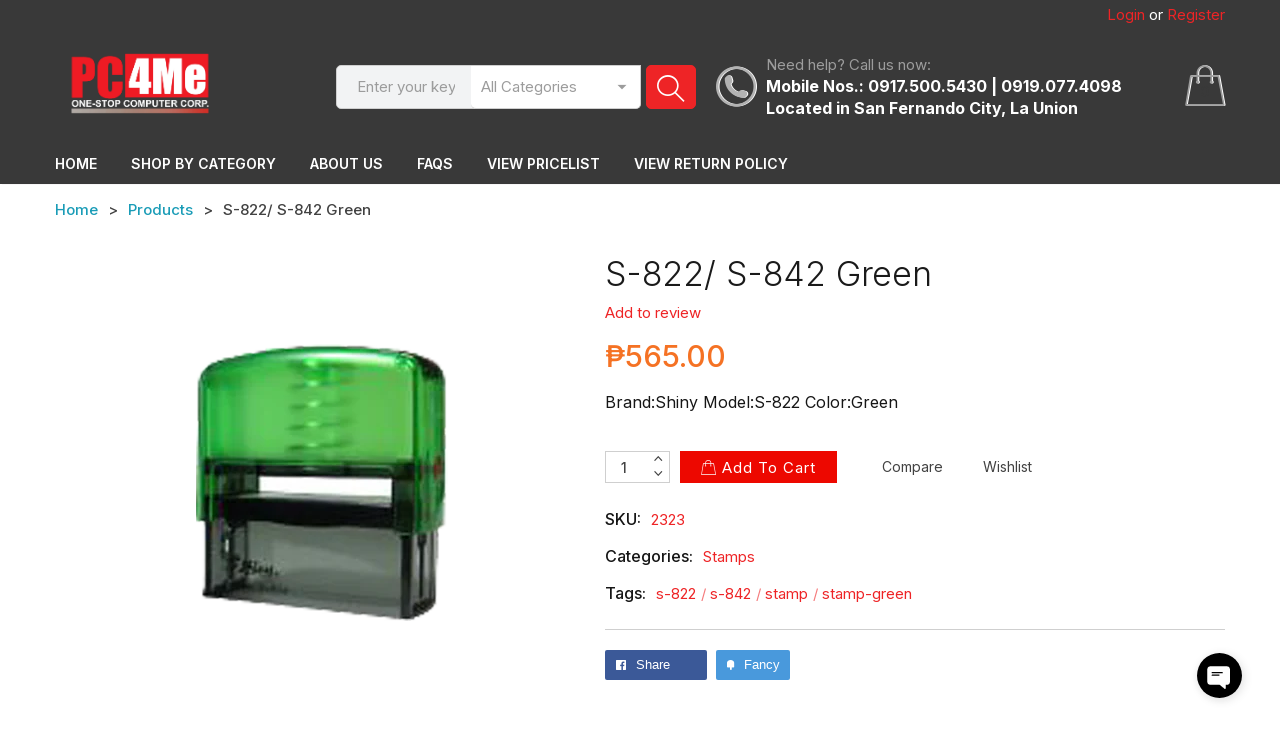

--- FILE ---
content_type: text/html; charset=utf-8
request_url: https://pc4me.com.ph/products/06c2f1bf-e9b1-11e9-efcf-d45f4e939403
body_size: 39096
content:
<!doctype html>
<!--[if IE 9]> <html class="ie9 no-js" lang="en"> <![endif]-->
<!--[if (gt IE 9)|!(IE)]><!--> <html class="no-js" lang="en"> <!--<![endif]-->
<head>
  <meta charset="utf-8">
  <!--<meta http-equiv="X-UA-Compatible" content="IE=edge,chrome=1">-->
  <meta name="viewport" content="width=device-width,initial-scale=1">
  <meta name="theme-color" content="#7796A8">
  <link rel="canonical" href="https://pc4me.com.ph/products/06c2f1bf-e9b1-11e9-efcf-d45f4e939403">
  
  <link rel="preconnect" href="https://fonts.gstatic.com/" crossorigin>
  <link rel="preconnect" href="https://ajax.googleapis.com/" crossorigin>
  
  <style >
    .fa{display:inline-block;font:normal normal normal 14px/1 FontAwesome;font-size:inherit;text-rendering:auto;-webkit-font-smoothing:antialiased;-moz-osx-font-smoothing:grayscale}.fa-2x{font-size:2em}.fa-pulse{-webkit-animation:fa-spin 1s infinite steps(8);animation:fa-spin 1s infinite steps(8)}@-webkit-keyframes fa-spin{0%{-webkit-transform:rotate(0);transform:rotate(0)}100%{-webkit-transform:rotate(359deg);transform:rotate(359deg)}}@keyframes fa-spin{0%{-webkit-transform:rotate(0);transform:rotate(0)}100%{-webkit-transform:rotate(359deg);transform:rotate(359deg)}}.fa-facebook:before{content:"\f09a"}.fa-angle-up:before{content:"\f106"}.fa-angle-down:before{content:"\f107"}.fa-spinner:before{content:"\f110"}html{font-family:sans-serif;-webkit-text-size-adjust:100%;-ms-text-size-adjust:100%}body{margin:0}header,main,section{display:block}a{background-color:transparent}h1{margin:.67em 0;font-size:2em}img{border:0}button,input,select{margin:0;font:inherit;color:inherit}button{overflow:visible}button,select{text-transform:none}button{-webkit-appearance:button}button::-moz-focus-inner,input::-moz-focus-inner{padding:0;border:0}input{line-height:normal}*{-webkit-box-sizing:border-box;-moz-box-sizing:border-box;box-sizing:border-box}:after,:before{-webkit-box-sizing:border-box;-moz-box-sizing:border-box;box-sizing:border-box}html{font-size:10px}body{font-family:"Helvetica Neue",Helvetica,Arial,sans-serif;font-size:14px;line-height:1.42857143;color:#333;background-color:#fff}button,input,select{font-family:inherit;font-size:inherit;line-height:inherit}a{color:#337ab7;text-decoration:none}img{vertical-align:middle}.img-responsive{display:block;max-width:100%;height:auto}h1,h2,h3,h4{font-family:inherit;font-weight:500;line-height:1.1;color:inherit}h1,h2,h3{margin-top:20px;margin-bottom:10px}h4{margin-top:10px;margin-bottom:10px}h1{font-size:36px}h2{font-size:30px}h3{font-size:24px}h4{font-size:18px}p{margin:0 0 10px}.text-left{text-align:left}.text-center{text-align:center}ul{margin-top:0;margin-bottom:10px}ul ul{margin-bottom:0}.list-unstyled{padding-left:0;list-style:none}.container{padding-right:15px;padding-left:15px;margin-right:auto;margin-left:auto}@media (min-width:768px){.container{width:750px}}@media (min-width:992px){.container{width:970px}}@media (min-width:1200px){.container{width:1170px}}.row{margin-right:-15px;margin-left:-15px}.col-md-6,.col-sm-4{position:relative;min-height:1px;padding-right:15px;padding-left:15px}@media (min-width:768px){.col-sm-4{float:left}.col-sm-4{width:33.33333333%}}@media (min-width:992px){.col-md-6{float:left}.col-md-6{width:50%}}label{display:inline-block;max-width:100%;margin-bottom:5px;font-weight:700}.form-control{display:block;width:100%;height:34px;padding:6px 12px;font-size:14px;line-height:1.42857143;color:#555;background-color:#fff;background-image:none;border:1px solid #ccc;border-radius:4px;-webkit-box-shadow:inset 0 1px 1px rgba(0,0,0,.075);box-shadow:inset 0 1px 1px rgba(0,0,0,.075)}.form-control::-moz-placeholder{color:#999;opacity:1}.form-control:-ms-input-placeholder{color:#999}.form-control::-webkit-input-placeholder{color:#999}.btn{display:inline-block;padding:6px 12px;margin-bottom:0;font-size:14px;font-weight:400;line-height:1.42857143;text-align:center;white-space:nowrap;vertical-align:middle;-ms-touch-action:manipulation;touch-action:manipulation;background-image:none;border:1px solid transparent;border-radius:4px}.fade{opacity:0}.dropdown{position:relative}.dropdown-menu{position:absolute;top:100%;left:0;z-index:1000;display:none;float:left;min-width:160px;padding:5px 0;margin:2px 0 0;font-size:14px;text-align:left;list-style:none;background-color:#fff;-webkit-background-clip:padding-box;background-clip:padding-box;border:1px solid #ccc;border:1px solid rgba(0,0,0,.15);border-radius:4px;-webkit-box-shadow:0 6px 12px rgba(0,0,0,.175);box-shadow:0 6px 12px rgba(0,0,0,.175)}.dropdown-menu>li>a{display:block;padding:3px 20px;clear:both;font-weight:400;line-height:1.42857143;color:#333;white-space:nowrap}.dropdown-menu>.active>a{color:#fff;text-decoration:none;background-color:#337ab7;outline:0}.nav{padding-left:0;margin-bottom:0;list-style:none}.nav>li{position:relative;display:block}.nav>li>a{position:relative;display:block;padding:10px 15px}.nav-tabs{border-bottom:1px solid #ddd}.nav-tabs>li{float:left;margin-bottom:-1px}.nav-tabs>li>a{margin-right:2px;line-height:1.42857143;border:1px solid transparent;border-radius:4px 4px 0 0}.nav-tabs>li.active>a{color:#555;background-color:#fff;border:1px solid #ddd;border-bottom-color:transparent}.nav-tabs .dropdown-menu{margin-top:-1px;border-top-left-radius:0;border-top-right-radius:0}.close{float:right;font-size:21px;font-weight:700;line-height:1;color:#000;text-shadow:0 1px 0 #fff;opacity:.2}button.close{-webkit-appearance:none;padding:0;background:0 0;border:0}.modal{position:fixed;top:0;right:0;bottom:0;left:0;z-index:1050;display:none;overflow:hidden;-webkit-overflow-scrolling:touch;outline:0}.modal.fade .modal-dialog{-webkit-transform:translate(0,-25%);-ms-transform:translate(0,-25%);-o-transform:translate(0,-25%);transform:translate(0,-25%)}.modal-dialog{position:relative;width:auto;margin:10px}.modal-content{position:relative;background-color:#fff;-webkit-background-clip:padding-box;background-clip:padding-box;border:1px solid #999;border:1px solid rgba(0,0,0,.2);border-radius:6px;outline:0;-webkit-box-shadow:0 3px 9px rgba(0,0,0,.5);box-shadow:0 3px 9px rgba(0,0,0,.5)}.modal-header{min-height:16.43px;padding:15px;border-bottom:1px solid #e5e5e5}.modal-header .close{margin-top:-2px}.modal-title{margin:0;line-height:1.42857143}.modal-body{position:relative;padding:15px}@media (min-width:768px){.modal-dialog{width:600px;margin:30px auto}.modal-content{-webkit-box-shadow:0 5px 15px rgba(0,0,0,.5);box-shadow:0 5px 15px rgba(0,0,0,.5)}.modal-sm{width:300px}}.clearfix:after,.clearfix:before,.container:after,.container:before,.nav:after,.nav:before,.row:after,.row:before{display:table;content:" "}.clearfix:after,.container:after,.nav:after,.row:after{clear:both}.hide{display:none!important}@-ms-viewport{width:device-width}.visible-lg,.visible-md,.visible-sm{display:none!important}@media (min-width:768px)and (max-width:991px){.visible-sm{display:block!important}}@media (min-width:992px)and (max-width:1199px){.visible-md{display:block!important}}@media (min-width:1200px){.visible-lg{display:block!important}}.icon-search:before{content:"\73"}.share-facebook{background-color:#3b5998}*,::after,::before{box-sizing:border-box}body,button,input,select{-webkit-text-size-adjust:100%}body{margin:0}header,main,section{display:block}select{padding-top:0;padding-bottom:0}a{background-color:transparent}em{font-style:normal}img{max-width:100%;border:0}form{margin:0}button,input,select{color:inherit;font:inherit;margin:0}[type=button]::-moz-focus-inner,[type=submit]::-moz-focus-inner,button::-moz-focus-inner{border-style:none;padding:0}[type=button]:-moz-focusring,[type=submit]:-moz-focusring,button:-moz-focusring{outline:1px dotted ButtonText}a{text-decoration:none}a,button,input,label,select{touch-action:manipulation}ul{padding:0;margin-left:20px}select::-ms-expand{display:none}h1{font-size:70px}h2{font-size:40px}h3{font-size:30px}h4{font-size:24px}.fa-facebook{color:#284c9c}._btn{border-style:solid;text-decoration:none;text-align:center;vertical-align:middle;text-transform:uppercase;white-space:normal;padding-top:0!important;padding-bottom:0!important;padding-left:16px;padding-right:16px;-webkit-appearance:none;-moz-appearance:none;appearance:none;display:inline-block;zoom:1;-ms-font-smoothing:antialiased;-webkit-font-smoothing:antialiased;-moz-osx-font-smoothing:grayscale;letter-spacing:1px;width:auto;border-radius:0;font-family:Roboto Condensed;color:#fff;border-color:#f87733;background-color:#f87733}._btn span{color:currentColor}._btn *{color:currentcolor}.owl-controls .owl-buttons .owl-next,.owl-controls .owl-buttons .owl-prev{position:absolute;top:50%;font-size:0;width:30px;text-align:center;border-style:solid;background-image:none!important;border-radius:0;-ms-transform:translateY(-50%);-webkit-transform:translateY(-50%);transform:translateY(-50%);border-width:1px;height:30px;line-height:28px;color:#1d1d1d;border-color:transparent;background-color:#fff;-moz-box-shadow:0 1px 2px 0 rgba(0,0,0,.3);-webkit-box-shadow:0 1px 2px 0 rgba(0,0,0,.3);box-shadow:0 1px 2px 0 rgba(0,0,0,.3);border-width:0}.owl-controls .owl-buttons .owl-next:before,.owl-controls .owl-buttons .owl-prev:before{font-family:cs-icon!important;font-style:normal;font-weight:400;font-variant:normal;text-transform:none;line-height:1;-webkit-font-smoothing:antialiased;-moz-osx-font-smoothing:grayscale;position:absolute;top:50%;font-size:18px;left:0;width:100%;text-align:center;-ms-transform:translateY(-50%);-webkit-transform:translateY(-50%);transform:translateY(-50%)}.owl-controls .owl-buttons .owl-next{right:15px}.owl-controls .owl-buttons .owl-next:before{content:"\e915"}.owl-controls .owl-buttons .owl-prev{left:15px}.owl-controls .owl-buttons .owl-prev:before{content:"\e914"}.product-label{position:absolute;top:15px;left:0}@media only screen and (max-width:991px){.product-label{top:3px}}@media only screen and (max-width:767px){.product-label{display:none}}body *,html *{-ms-font-smoothing:antialiased;-webkit-font-smoothing:antialiased;-moz-osx-font-smoothing:grayscale}body,html{background-color:#fff}body{font-family:Roboto Condensed;color:#424242;font-size:15px}body input,body select{font-size:15px;color:#424242;border:1px solid #e3e5e7;background-color:#fff;line-height:1.5;max-width:100%;border-radius:0;-moz-box-shadow:none;-webkit-box-shadow:none;box-shadow:none}body p{margin:0 0 19.44444px}body input[type=email],body input[type=password]{-moz-appearance:none;-webkit-appearance:none;appearance:none}body ::-webkit-input-placeholder{color:#424242}body ::-moz-placeholder{color:#424242}body :-ms-input-placeholder{color:#424242}body ::-ms-input-placeholder{color:#424242}body a{color:#424242}h1,h2,h3,h4{margin:0 0 17.5px;line-height:1.2;overflow-wrap:break-word;word-wrap:break-word}.dropdown-menu{font-size:15px;border-radius:0;-moz-box-shadow:none;-webkit-box-shadow:none;box-shadow:none;border-width:0}input{padding:5px 15px}@media (max-width:1199px){.row{margin-left:0;margin-right:0}}#loader-div{position:fixed;left:0;right:0;top:0;bottom:0;z-index:9999;text-align:center;background-color:#fff;opacity:.7;display:-webkit-flex;display:-ms-flexbox;display:flex;width:100%;-ms-flex-align:center;-webkit-align-items:center;-moz-align-items:center;-ms-align-items:center;-o-align-items:center;align-items:center;-webkit-justify-content:center;-ms-justify-content:center;justify-content:center}.ajax-cart-loading{text-align:center;height:100%}.ajax-cart-loading .fa{margin-top:30%;color:#d3232a}.sub-dropdown{position:absolute;left:0;top:100%;width:100%;height:35px}.navigation-links-left{background-color:#fff;width:100%;margin:0}.navigation-links-left>li{list-style:none;padding:4.9px 15px}.navigation-links-left>li>a{padding-left:12px;position:relative}.navigation-links-left>li>a span{color:#121212;font-size:16px}@media only screen and (max-width:991px){.navigation-links-left{padding-left:0}}.navigation-links-left .dropdown-menu{position:absolute;top:0;left:100%;margin:0;padding:10px 15px;margin-left:1px;background-color:#fff;-moz-box-shadow:0 2px 4px rgba(0,0,0,.2);-webkit-box-shadow:0 2px 4px rgba(0,0,0,.2);box-shadow:0 2px 4px rgba(0,0,0,.2)}.navigation-links-left .dropdown-menu>li{padding:5px 0}.navigation-links-left .dropdown-menu>li>a{padding:0;background-color:transparent!important;color:#232323}.navigation-links-left .nav-title{text-transform:uppercase;font-size:14px;color:#121212;font-weight:700;position:relative;font-family:Roboto;line-height:1em;padding-top:13px;padding-bottom:13px;margin-bottom:6px}.navigation-links-left .nav-title:after,.navigation-links-left .nav-title:before{content:'';position:absolute;left:15px;bottom:0;height:1px}.navigation-links-left .nav-title:after{background-color:#d3232a;width:60px}.navigation-links-left .nav-title:before{background-color:#e3e5e7;right:15px}.navigation-links-left .sub-dropdown{display:block;height:30px;position:absolute;left:100%;width:20px;top:0}.navigation-links-left .dropdown-menu{display:block!important;visibility:hidden}.navigation-links-left>li:not(:hover):not(:focus){overflow:hidden}.navigation-links-left>li>a{display:block}.navigation-links-left>li>a .cs-icon{font-size:11px;position:absolute;top:50%;left:-3px;font-weight:700;-ms-transform:translateY(-50%);-webkit-transform:translateY(-50%);transform:translateY(-50%);color:#232323}.navigation-links-left .nav-action{background-color:#f5f6f8;padding:0}.navigation-links-left .nav-action a{color:#232323;font-size:16px}.search-results{border-width:0;width:100%;-moz-box-shadow:none;-webkit-box-shadow:none;box-shadow:none;padding-left:30px!important;padding-right:30px!important;border-radius:0!important;border-top-width:0!important;display:none}.m_search .cs-icon{color:#333;font-weight:500;font-size:30px}.m_search>.search-dropdown{font-size:0;display:inline-block;zoom:1;position:relative}.m_search .m_dropdown-search{left:0;right:0;border-width:0;padding:25px 40px}.m_search .m_dropdown-search form.search{position:relative;height:50px;padding-right:60px;border-radius:3px;border:1px solid #e3e5e7;background-color:#e8e8e8}.m_search .m_dropdown-search form.search .search_box{padding:0 20px;width:100%;height:100%;color:#424242;border-width:0;line-height:48px;background-color:transparent;font-size:16px}.m_search .m_dropdown-search form.search .search-submit{position:absolute;top:0;right:0;bottom:0;padding:0;margin-top:-1px;margin-bottom:-1px;width:50px;background-color:#343434;border-color:#343434;border-radius:0 3px 3px 0}.m_search .m_dropdown-search form.search .search-submit *{font-size:26px;color:#fff;line-height:48px}.m_search .m_dropdown-search ::-webkit-input-placeholder{color:#424242;font-size:16px;font-weight:500}.m_search .m_dropdown-search ::-moz-placeholder{color:#424242;font-size:16px;font-weight:500}.m_search .m_dropdown-search :-ms-input-placeholder{color:#424242;font-size:16px;font-weight:500}.m_search .m_dropdown-search ::-ms-input-placeholder{color:#424242;font-size:16px;font-weight:500}.m_search .m_dropdown-search ::-webkit-input-placeholder{color:#1a1a1a}.m_search .m_dropdown-search ::-moz-placeholder{color:#1a1a1a}.m_search .m_dropdown-search :-ms-input-placeholder{color:#1a1a1a}.m_search .m_dropdown-search ::-ms-input-placeholder{color:#1a1a1a}@media only screen and (max-height:425px){.m_search .m_dropdown-search{max-height:80vh;overflow-y:auto;overflow-x:hidden}}@media only screen and (max-width:425px){.m_search .m_dropdown-search{padding:15px 20px}.m_search .m_dropdown-search ::-webkit-input-placeholder{font-size:12px!important}.m_search .m_dropdown-search ::-moz-placeholder{font-size:12px!important}.m_search .m_dropdown-search :-ms-input-placeholder{font-size:12px!important}.m_search .m_dropdown-search ::-ms-input-placeholder{font-size:12px!important}.m_search .m_dropdown-search form.search{height:30px!important;padding-right:40px!important}.m_search .m_dropdown-search form.search .search_box{font-size:12px!important;padding:0 15px!important;line-height:28px!important}.m_search .m_dropdown-search form.search .search-submit{width:30px!important}.m_search .m_dropdown-search form.search .search-submit *{font-size:12px!important;line-height:28px!important}}.m_search .search-results{width:100%}@media only screen and (max-width:991px){.m_search{position:static!important}.m_search .m_dropdown-search{left:0;margin-top:0;-moz-box-shadow:inset -1px 1px 5px 0 rgba(0,0,0,.1);-webkit-box-shadow:inset -1px 1px 5px 0 rgba(0,0,0,.1);box-shadow:inset -1px 1px 5px 0 rgba(0,0,0,.1);padding-left:20px;padding-right:20px}.m_search .m_dropdown-search form.search{position:relative;height:50px;padding-right:60px;border-radius:3px;border:1px solid #e3e5e7;background-color:#e8e8e8}.m_search .m_dropdown-search form.search .search_box{padding:0 20px;width:100%;height:100%;color:#424242;border-width:0;line-height:48px;background-color:transparent;font-size:16px}.m_search .m_dropdown-search form.search .search-submit{position:absolute;top:0;right:0;bottom:0;padding:0;margin-top:-1px;margin-bottom:-1px;width:50px;background-color:#343434;border-color:#343434;border-radius:0 3px 3px 0}.m_search .m_dropdown-search form.search .search-submit *{font-size:26px;color:#fff;line-height:48px}.m_search .m_dropdown-search ::-webkit-input-placeholder{color:#424242;font-size:16px;font-weight:500}.m_search .m_dropdown-search ::-moz-placeholder{color:#424242;font-size:16px;font-weight:500}.m_search .m_dropdown-search :-ms-input-placeholder{color:#424242;font-size:16px;font-weight:500}.m_search .m_dropdown-search ::-ms-input-placeholder{color:#424242;font-size:16px;font-weight:500}}#lightbox-search{padding-right:0!important;display:-webkit-flex!important;display:-ms-flexbox!important;display:flex!important;display:-webkit-flex;display:-ms-flexbox;display:flex;width:100%;-ms-flex-align:center;-webkit-align-items:center;-moz-align-items:center;-ms-align-items:center;-o-align-items:center;align-items:center;-webkit-justify-content:center;-ms-justify-content:center;justify-content:center;height:100%}#lightbox-search:not(.in){z-index:-1}#lightbox-search .modal-dialog{margin:auto;width:100%;max-width:980px}#lightbox-search .modal-dialog .modal-content{margin:0 auto;border-width:0;border-radius:0;background-color:transparent;-moz-box-shadow:none;-webkit-box-shadow:none;box-shadow:none;text-align:center}#lightbox-search .modal-dialog .modal-content>div{width:100%;margin:0 auto}#lightbox-search .modal-dialog .modal-content .modal-header{margin-bottom:13px;border-width:0}#lightbox-search .modal-dialog .modal-content .modal-header .modal-title{display:none}#lightbox-search .modal-dialog .modal-content .modal-header .close{opacity:1;-moz-text-shadow:none;-webkit-text-shadow:none;text-shadow:none;float:none}#lightbox-search .modal-dialog .modal-content .modal-header .close .cs-icon{background-color:#f57224;font-size:35px;color:#fff;font-weight:400;padding:0;border-radius:50%;border:3px solid #fff;width:72px;height:72px;line-height:66px;display:inline-block;zoom:1}#lightbox-search .modal-dialog .modal-content .modal-body{background-color:#fff;-moz-box-shadow:0 0 10px 0 rgba(0,0,0,.2);-webkit-box-shadow:0 0 10px 0 rgba(0,0,0,.2);box-shadow:0 0 10px 0 rgba(0,0,0,.2);padding:30px}@media only screen and (max-width:767px){#lightbox-search .modal-header{padding:0;margin-top:13px}#lightbox-search .modal-content .modal-header .close .cs-icon{font-size:12px!important;border-width:2px!important;width:32px!important;height:32px!important;line-height:28px!important}}#lightbox-search form.search{position:relative;height:50px;padding-right:60px;border-radius:3px;border:1px solid #e3e5e7;background-color:#e8e8e8}#lightbox-search form.search .search_box{padding:0 20px;width:100%;height:100%;color:#424242;border-width:0;line-height:48px;background-color:transparent;font-size:16px}#lightbox-search form.search .search-submit{position:absolute;top:0;right:0;bottom:0;padding:0;margin-top:-1px;margin-bottom:-1px;width:50px;background-color:#343434;border-color:#343434;border-radius:0 3px 3px 0}#lightbox-search form.search .search-submit *{font-size:26px;color:#fff;line-height:48px}#lightbox-search form.search .search-clear{font-size:14px;position:absolute;top:50%;right:75px;margin-top:-8px;color:#424242;font-size:14px;font-weight:700}#lightbox-search ::-webkit-input-placeholder{color:#424242;font-size:16px;font-weight:500}#lightbox-search ::-moz-placeholder{color:#424242;font-size:16px;font-weight:500}#lightbox-search :-ms-input-placeholder{color:#424242;font-size:16px;font-weight:500}#lightbox-search ::-ms-input-placeholder{color:#424242;font-size:16px;font-weight:500}.nav-tabs{border-bottom:none;margin:0;margin-bottom:40px}.nav-tabs li{list-style:none}.nav-tabs>li{margin-right:50px}.nav-tabs>li:last-child{margin-right:0}.nav-tabs>li>a{font-size:15px;color:#424242;text-transform:uppercase;border-width:0;font-weight:800;padding:0;margin:0}.nav-tabs>li.active>a{color:#121212;background-color:transparent;border-width:0}.product{overflow:hidden;box-sizing:border-box;position:relative;border-style:solid;border-width:0;border-color:#e3e5e7;background-color:#fff}.product .product-wishlist{position:absolute;top:5px;right:5px;width:20px;height:20px;text-align:center}.product .product-wishlist a{line-height:20px;display:block}.product .product-wishlist a .cs-icon{font-size:0}.product .product-wishlist a .cs-icon:before{font-size:20px;color:#424242}@media only screen and (max-width:540px){.product .product-wishlist{right:10px;top:10px}}@media only screen and (max-width:425px){.product .product-wishlist{right:5px;top:5px}.product .product-wishlist a .cs-icon:before{font-size:16px}}.product .row-left{overflow:hidden;font-size:0;position:relative;text-align:center;height:155px;display:flex;flex-direction:column;justify-content:center;align-items:center}.product .row-left>a{display:inline-block;zoom:1;font-size:0;text-align:center;position:relative}.product .compare a,.product .quickview a{border-style:solid;text-decoration:none;text-align:center;vertical-align:middle;text-transform:uppercase;white-space:normal;padding-top:0!important;padding-bottom:0!important;padding-left:16px;padding-right:16px;-webkit-appearance:none;-moz-appearance:none;appearance:none;display:inline-block;zoom:1;-ms-font-smoothing:antialiased;-webkit-font-smoothing:antialiased;-moz-osx-font-smoothing:grayscale;color:#fff;border-color:#f87733;background-color:#f87733;border-width:1px;height:40px;line-height:38px;width:40px;font-weight:500;padding:0;border-radius:50%;margin-top:-20px}.product .compare a span{color:currentColor}.product .compare a *{color:currentcolor}.product .compare a .cs-icon{line-height:38px;font-size:20px}@media only screen and (max-width:425px){.product .compare a,.product .quickview a{border-width:1px;height:30px;line-height:28px;width:30px}.product .compare a .cs-icon{line-height:28px;font-size:18px}}@media only screen and (min-width:768px){.product .compare{opacity:0}.product .compare{-ms-transform:translateY(-10px);-webkit-transform:translateY(-10px);transform:translateY(-10px)}.product .product-wishlist{opacity:0;-ms-transform:translate(0,0);-webkit-transform:translate(0,0);transform:translate(0,0)}}body .compare-model .modal-body .modal-note,body .popup-pro-wrapper .ajax-cart-note,body .wishlist-model .modal-body .modal-note{width:100%;margin-bottom:30px;max-width:570px;font-size:15px;background-size:auto;background-position:12px center;background-repeat:no-repeat;border-style:solid;border-width:1px;position:relative;line-height:1em;padding:16px 33px 16px 126px}body .compare-model .modal-body .modal-note,body .popup-pro-wrapper .ajax-cart-note,body .wishlist-model .modal-body .modal-note{color:#fff;border-color:#f57224;background-color:#f57224;background-image:url(//cdn.shopify.com/s/files/1/0249/3556/3327/t/6/assets/bg_addtocart_icon.png?v=2158314898723209709);text-transform:uppercase;border-width:0}body .compare-model .modal-body .modal-note *,body .wishlist-model .modal-body .modal-note *{color:currentcolor}@media only screen and (max-width:767px){body .compare-model .modal-body .modal-note,body .popup-pro-wrapper .ajax-cart-note,body .wishlist-model .modal-body .modal-note{background-position:5px center;font-size:12px;background-size:60px;padding-left:70px;padding-top:10px;padding-bottom:10px}}body .sub-dropdown{height:20px}body header{color:#333;background-color:#fff;position:relative;z-index:42;width:100%;-moz-box-shadow:1px 1px 1px -1px #ccc8cc;-webkit-box-shadow:1px 1px 1px -1px #ccc8cc;box-shadow:1px 1px 1px -1px #ccc8cc}body header::after{content:'';display:table;clear:both}body header ul{margin:0}body header ul li{list-style:none}body .top-header *{color:#393939}body .top-header ul.top-menu{text-align:right}body .top-header ul.top-menu>li{padding-top:4px;padding-bottom:4px;padding-left:10px;padding-right:10px;display:inline-block;zoom:1}body .top-header ul.top-menu>li>span{display:inline-block;zoom:1}body .top-header ul.top-menu>li:last-child{padding-right:0}body .top-header ul.top-menu>li.login-account{padding-right:0;position:relative}body .top-header ul.top-menu>li.log-out,body .top-header ul.top-menu>li.login-account{padding-left:0}body .top-header ul.top-menu>li.log-out a,body .top-header ul.top-menu>li.login-account a{color:#f57224}body .top-header ul.top-menu #loginBox{padding:20px;border:1px solid #e7e8eb;min-width:250px;margin:0;margin-top:1px}body .top-header ul.top-menu #loginBox #bodyBox ul>li{padding-top:5px;padding-bottom:5px;width:100%}body .top-header ul.top-menu #loginBox #bodyBox .btn{margin:0 auto;float:none;display:block;padding-left:30px;padding-right:30px}@media only screen and (max-width:767px){body .top-header ul.top-menu{padding:5px 0}body .top-header ul.top-menu>li{padding:0 5px;margin:5px 0}}@media only screen and (max-width:540px){body .top-header{font-size:12px}}body .info-header{position:fixed;right:0;top:0;left:0;bottom:0;visibility:hidden}body .info-header .info-header-wrapper{position:relative;z-index:22;background-color:#fff;height:100vh;width:420px;max-width:100%;float:right;padding:60px;overflow-y:auto;-ms-transform:translateX(100%);-webkit-transform:translateX(100%);transform:translateX(100%)}body .info-header .info-header-wrapper .close-info{position:absolute;top:0;right:0;display:block;text-align:center;height:60px;width:60px;line-height:60px}body .info-header .info-header-wrapper .close-info .cs-icon{font-size:20px}@media only screen and (max-width:540px){body .info-header .info-header-wrapper{padding-left:30px;padding-right:30px}body .info-header .info-header-wrapper .close-info{top:10px;right:10px}}body .main-header .main-header-inner{display:-webkit-flex;display:-ms-flexbox;display:flex;width:100%;-ms-flex-align:center;-webkit-align-items:center;-moz-align-items:center;-ms-align-items:center;-o-align-items:center;align-items:center;-webkit-flex-wrap:nowrap;-moz-flex-wrap:nowrap;-ms-flex-wrap:nowrap;flex-wrap:nowrap;-webkit-justify-content:space-between;-ms-justify-content:space-between;justify-content:space-between}body .main-header .nav-group{display:-webkit-flex;display:-ms-flexbox;display:flex;width:100%;-ms-flex-align:center;-webkit-align-items:center;-moz-align-items:center;-ms-align-items:center;-o-align-items:center;align-items:center;-webkit-flex-wrap:wrap;-moz-flex-wrap:wrap;-ms-flex-wrap:wrap;flex-wrap:wrap;width:24%}body .main-header .nav-logo{max-width:163px}body .main-header .nav-logo a{display:block}body .main-header .nav-icon{width:76%}body .nav-icon{display:-webkit-flex;display:-ms-flexbox;display:flex;width:100%;-ms-flex-align:center;-webkit-align-items:center;-moz-align-items:center;-ms-align-items:center;-o-align-items:center;align-items:center;-webkit-flex-wrap:nowrap;-moz-flex-wrap:nowrap;-ms-flex-wrap:nowrap;flex-wrap:nowrap;-webkit-justify-content:space-between;-ms-justify-content:space-between;justify-content:space-between;padding-top:20px;padding-bottom:20px}body .nav-icon .cs-icon{color:#333;font-size:24px;-moz-text-shadow:1px 0 0 #fff;-webkit-text-shadow:1px 0 0 #fff;text-shadow:1px 0 0 #fff}body .nav-icon .cs-icon.icon-search{font-size:28px}body .nav-icon>div{display:inline-block;zoom:1;position:relative}@media only screen and (min-width:992px){body .nav-icon>div:not(:first-child){padding-left:20px}}body .nav-icon .phone-area .phone-group{padding-left:50px;position:relative}body .nav-icon .phone-area .phone-group .icon-phone{display:inline-block;zoom:1;position:absolute;top:50%;left:0;-ms-transform:translateY(-50%);-webkit-transform:translateY(-50%);transform:translateY(-50%)}body .nav-icon .phone-area .phone-group .icon-phone .cs-icon:before{color:#b2b2b2;font-size:40px}body .nav-icon .phone-area .phone-group .phone-caption a{color:#d3232a;font-weight:700;font-size:16px}body .nav-icon .m_search{position:relative;width:65%}body .nav-icon .m_search .search{position:relative;padding-right:220px;width:100%}body .nav-icon .m_search .search .collections-selector{position:absolute;top:0;right:55px;width:170px;height:100%;border-radius:0 0 5px 5px}body .nav-icon .m_search .search .collections-selector *{height:100%;width:100%}body .nav-icon .m_search .search .collections-selector select{padding-left:10px;padding-right:10px;color:#333;border-radius:0 0 5px 5px;-moz-appearance:none;-webkit-appearance:none;appearance:none;border-left-width:0}body .nav-icon .m_search .search .collections-selector:before{content:'\e911';position:absolute;top:50%;right:10px;font-size:18px;font-family:cs-icon!important;font-style:normal;font-weight:400;font-variant:normal;text-transform:none;line-height:1;-webkit-font-smoothing:antialiased;-moz-osx-font-smoothing:grayscale;-ms-transform:translateY(-50%);-webkit-transform:translateY(-50%);transform:translateY(-50%)}body .nav-icon .m_search .search .search_submit{position:absolute;top:0;right:0;width:50px;height:100%;border-color:#f57224;border-width:1px;border-style:solid;border-radius:5px;background-color:#f57224}body .nav-icon .m_search .search .search_submit .cs-icon{position:absolute;left:50%;top:50%;color:#fff;margin-top:2px;-ms-transform:translate(-50%,-50%);-webkit-transform:translate(-50%,-50%);transform:translate(-50%,-50%);-moz-text-shadow:none;-webkit-text-shadow:none;text-shadow:none}body .nav-icon .m_search .search .search_box{width:100%;color:#333;padding:10px 20px;background-color:#f2f3f4;border-radius:5px 0 0 5px}body .nav-icon .m_search .search .search_box::-webkit-input-placeholder{color:#333}body .nav-icon .m_search .search .search_box::-moz-placeholder{color:#333}body .nav-icon .m_search .search .search_box:-ms-input-placeholder{color:#333}body .nav-icon .m_search .search .search_box::-ms-input-placeholder{color:#333}@media only screen and (max-width:1199px){body .nav-icon .m_search{width:60%}}@media only screen and (max-width:991px){body .nav-icon .m_search{width:auto}}body .m_cart-group .sub-dropdown{margin-top:-20px}body .m_cart-group .num-items-in-cart{position:relative}body .m_cart-group .num-items-in-cart .cs-icon:before{font-size:40px}body .m_cart-group .cart_text .number{position:absolute;top:50%;left:50%;font-size:14px;color:#393939;-ms-transform:translate(-50%,-50%);-webkit-transform:translate(-50%,-50%);transform:translate(-50%,-50%);margin-top:5px;font-weight:600}body .m_cart-group .cart-info{color:#696969;border-radius:0;margin:0;margin-top:0;padding:0;right:0;left:auto;top:100%;border-width:0;min-width:0;width:320px;max-height:70vh;overflow-y:auto;overflow-x:hidden;background-color:transparent;-moz-box-shadow:-.5px 1px 5px 0 rgba(0,0,0,.2);-webkit-box-shadow:-.5px 1px 5px 0 rgba(0,0,0,.2);box-shadow:-.5px 1px 5px 0 rgba(0,0,0,.2)}body .m_cart-group .cart-info::-webkit-scrollbar{display:none}body .m_cart-group .cart-info .cart-content{background-color:#fff;padding:0 20px}body .m_cart-group .cart-info .cart-content ._btn{border-width:1px;height:40px;line-height:38px;-moz-box-shadow:none;-webkit-box-shadow:none;box-shadow:none;color:#fff;border-color:#f87733;background-color:#f87733;font-size:12px;border-width:1px;height:40px;line-height:38px;padding:0 16px;font-weight:700}body .m_cart-group .cart-info .cart-content>.empty{padding:20px;line-height:3em;color:#696969}body .m_cart-group .cart-info .cart-content>.empty ._btn{display:inline-block;zoom:1;display:block!important;font-style:normal;padding-left:20px;padding-right:20px}@media only screen and (max-width:540px){body .m_cart-group .cart-info{max-width:100%}}@media only screen and (max-width:540px){body .m_cart-group .num-items-in-cart{margin-right:0}}body .navigation-header .navigation-main{width:100%}body .navigation-header .navigation-area{display:-webkit-flex;display:-ms-flexbox;display:flex;width:100%;-ms-flex-align:center;-webkit-align-items:center;-moz-align-items:center;-ms-align-items:center;-o-align-items:center;align-items:center;-webkit-flex-wrap:wrap;-moz-flex-wrap:wrap;-ms-flex-wrap:wrap;flex-wrap:wrap;-webkit-justify-content:space-between;-ms-justify-content:space-between;justify-content:space-between}@media only screen and (min-width:992px){body .navigation-header .navigation-area .navigation-icon{display:none}}@media only screen and (max-width:991px){body .navigation-header .navigation-area{display:none!important}}body ul.navigation-links{position:relative;padding-right:50px}body ul.navigation-links .sub-dropdown{display:none}body ul.navigation-links .dropdown-menu{width:calc(100% + 50px)}body ul.navigation-links .dropdown-menu>li>a{font-weight:600}body ul.navigation-links>li{display:inline-block;zoom:1;margin-right:30px;padding-top:10px;padding-bottom:10px}body ul.navigation-links>li>a{display:block;text-transform:uppercase;color:#1d202b;font-size:14px;font-weight:600;position:relative;font-family:Roboto}body ul.navigation-links>li.active>a{color:#f36d00}body ul.navigation-links>.dropdown:not(.mega-menu) .sub-dropdown{display:none;width:200px!important}body ul.navigation-links>.dropdown .dropdown-menu{padding:0;margin:0;-moz-box-shadow:0 2px 4px rgba(0,0,0,.2);-webkit-box-shadow:0 2px 4px rgba(0,0,0,.2);box-shadow:0 2px 4px rgba(0,0,0,.2)}body ul.navigation-links>.dropdown>.dropdown-menu{margin-top:0}body ul.navigation-links>.dropdown:not(.mega-menu) .sub-dropdown{width:100%;left:0;top:100%;height:1px}body ul.navigation-links>.dropdown:not(.mega-menu) ul li{padding-bottom:20px}body ul.navigation-links>.dropdown:not(.mega-menu) ul li a{color:#1d202b;font-size:15px;font-weight:500}body ul.navigation-links>.dropdown:not(.mega-menu) .dropdown-menu{padding:20px;width:230px}body ul.navigation-links>.dropdown:not(.mega-menu)>.dropdown-menu>li a{padding:0;background-color:transparent}@media only screen and (max-width:1199px){body ul.navigation-links>.dropdown:not(.mega-menu) .dropdown-menu{width:180px}}body .navigation_links_mobile .arrow_sub{position:absolute;top:0;right:0;margin:0;width:34px;height:34px;line-height:34px;text-align:right;padding:0;display:block}body .navigation_links_mobile .arrow_sub .cs-icon:before{color:#121212;font-size:24px!important;display:inline-block;zoom:1;height:34px;line-height:34px}body .navigation_links_mobile li{position:relative}body .navigation_links_mobile li a{font-size:16px;color:#424242}body .navigation_links_mobile li.active>a{color:#d3232a}body .navigation_links_mobile>li{margin-bottom:25px}body .navigation_links_mobile>li>a{text-transform:capitalize;display:block;font-size:24px;padding-right:39px}body .navigation_links_mobile>li .menu-mobile-container{padding:10px 0}body .navigation_links_mobile>li .menu-mobile-container:not(.sub-mega-menu) li{padding:10px 0}body .navigation_links_mobile>li .menu-mobile-container:not(.sub-mega-menu) li:not(:last-child){border-bottom:1px solid #e3e5e7}body .navMobile-navigation{display:none}body .navMobile-navigation .group_navbtn_small{display:inline-block;zoom:1}body .navMobile-navigation .group_navbtn_small>a{color:#d3232a;position:relative;display:block;padding-right:40px;display:-webkit-flex;display:-ms-flexbox;display:flex;width:100%;-ms-flex-align:center;-webkit-align-items:center;-moz-align-items:center;-ms-align-items:center;-o-align-items:center;align-items:center;width:auto}body .navMobile-navigation .group_navbtn_small>a .sub-dropdown{height:40px}body .navMobile-navigation .group_navbtn_small .cs-icon{text-align:left}body .navMobile-navigation .group_navbtn_small .cs-icon:before{font-family:cs-icon!important;font-style:normal;font-weight:400;font-variant:normal;text-transform:none;line-height:1;-webkit-font-smoothing:antialiased;-moz-osx-font-smoothing:grayscale}body .navMobile-navigation .group_navbtn_small .cs-icon.icon-close:before{content:'\e902';font-size:20px;color:#d3232a}body .navMobile-navigation .group_navbtn_small{display:none}@media only screen and (max-width:991px){body .navMobile-navigation{position:relative;display:-webkit-flex;display:-ms-flexbox;display:flex;width:100%;-webkit-flex-wrap:wrap;-moz-flex-wrap:wrap;-ms-flex-wrap:wrap;flex-wrap:wrap;-ms-flex-align:center;-webkit-align-items:center;-moz-align-items:center;-ms-align-items:center;-o-align-items:center;align-items:center;-webkit-justify-content:space-between;-ms-justify-content:space-between;justify-content:space-between;-webkit-flex-direction:row;-moz-flex-direction:row;-ms-flex-direction:row;flex-direction:row}body .navMobile-navigation .nav-icon{width:33.33333%}body .navMobile-navigation .nav-icon{padding-left:20px;text-align:right}body .navMobile-navigation .nav-icon>div{padding-top:20px;padding-bottom:20px}}body .navigation_dropdown_scroll{padding:0;position:fixed;display:block!important;left:0;top:0;margin:0;border:0;height:100vh;width:100%;overflow:hidden;background-color:transparent;-moz-box-shadow:none;-webkit-box-shadow:none;box-shadow:none;visibility:hidden;margin-left:-100%}body .navigation_dropdown_scroll:before{background:rgba(0,0,0,.5);content:'';position:fixed;top:0;left:0;right:0;bottom:0;opacity:0}body .navigation_dropdown_scroll .navigation_dropdown_scroll_group{position:relative;padding:60px;width:100%;max-width:425px;background-color:#fff;background-color:#fff;height:100%;overflow-y:auto;overflow-x:hidden;z-index:21}body .navigation_dropdown_scroll .navigation_dropdown_scroll_group .close-navigation-dropdown{position:absolute;top:20px;right:20px;width:30px;height:30px;text-align:right}body .navigation_dropdown_scroll .navigation_dropdown_scroll_group .close-navigation-dropdown>span{display:inline-block;zoom:1}body .navigation_dropdown_scroll .navigation_dropdown_scroll_group .navigation_links_top{margin-bottom:60px}@media only screen and (max-width:540px){body .navigation_dropdown_scroll .navigation_dropdown_scroll_group{padding:30px}}@media only screen and (max-width:991px){body .navMobile-navigation .sub-dropdown{display:none!important}body .navMobile-navigation .group_navbtn_small{display:inline-block;zoom:1}body .navMobile-navigation .group_navbtn_small>a{padding-right:0}body .navMobile-navigation .navMobile-logo-small{max-width:160px}body .navMobile-navigation .nav-icon{width:100%!important;padding-top:20px;padding-bottom:20px}body .navMobile-navigation .nav-icon .nav-icon-left,body .navMobile-navigation .nav-icon .nav-icon-right{position:static}body .navMobile-navigation .nav-icon .nav-icon-left>div,body .navMobile-navigation .nav-icon .nav-icon-right>div{display:inline-block;zoom:1}body .navMobile-navigation .nav-icon .nav-icon-left .m_search{margin-left:22px}body .navMobile-navigation .nav-icon .nav-icon-right .m_cart-group{margin-right:22px}body .navMobile-navigation .nav-icon .nav-icon-right .m_cart-group .num-items-in-cart{margin-right:0}body .navMobile-navigation .nav-icon{padding:0;display:-webkit-flex;display:-ms-flexbox;display:flex;width:100%;-ms-flex-align:center;-webkit-align-items:center;-moz-align-items:center;-ms-align-items:center;-o-align-items:center;align-items:center;-webkit-justify-content:space-between;-ms-justify-content:space-between;justify-content:space-between}body .navMobile-navigation .nav-icon>div{padding-top:5px;padding-bottom:5px;font-size:0}body .navMobile-navigation .nav-icon .cs-icon,body .navMobile-navigation .nav-icon .group_navbtn_small .cs-icon{font-size:0}body .navMobile-navigation .nav-icon .cs-icon:before,body .navMobile-navigation .nav-icon .group_navbtn_small .cs-icon:before{font-size:25px}body .m_cart-group .cart_text .number,body .main-header-inner{display:none!important}body .icon_cart{position:static!important}body .icon_cart .cart-info{right:0}}@media only screen and (max-width:540px){body .navMobile-navigation .navMobile-logo-small{max-width:150px}body .navMobile-navigation .nav-icon .nav-icon-left .m_search{margin-left:10px}body .navMobile-navigation .nav-icon .nav-icon-right .m_cart-group{margin-right:10px}body .navMobile-navigation .nav-icon .cs-icon:before,body .navMobile-navigation .nav-icon .group_navbtn_small .cs-icon:before{font-size:22px}}body.index-template header .container,body.index-template main .container{width:100%;padding-left:115px;padding-right:115px}@media only screen and (max-width:1199px){body.index-template header .container,body.index-template main .container{padding-left:15px;padding-right:15px}}body .shopify-section::after{content:'';display:table;clear:both}body .shopify-section.index-section section{padding:20px 0}@media only screen and (max-width:540px){body .shopify-section.index-section section{padding:10px 0}}body .shopify-section.index-section .page-title{position:relative;padding-left:30px;padding-right:30px;background-color:#fff}body .shopify-section.index-section .page-title h2{padding-bottom:15px;padding-top:15px;padding-left:1%;min-height:49px}body .shopify-section.index-section .page-title:after,body .shopify-section.index-section .page-title:before{content:'';position:absolute;left:0;bottom:0;height:2px}body .shopify-section.index-section .page-title:after{width:60px}body .shopify-section.index-section .page-title:before{right:0;background-color:#e3e5e7}body .shopify-section.index-section .page-title img{position:absolute;top:50%;left:1%;-ms-transform:translateY(-50%);-webkit-transform:translateY(-50%);transform:translateY(-50%)}body .shopify-section.index-section .page-title *{font-size:16px;font-weight:500;color:#121212;font-family:Roboto;margin:0!important;overflow:hidden;text-overflow:ellipsis;white-space:nowrap}body .shopify-section .home-slideshow-layout{background-color:#fff;padding-top:10px!important;padding-bottom:10px!important}body .shopify-section .home-slideshow-layout .group-home-slideshow{display:-webkit-flex;display:-ms-flexbox;display:flex;width:100%;-webkit-flex-wrap:wrap;-moz-flex-wrap:wrap;-ms-flex-wrap:wrap;flex-wrap:wrap;-webkit-justify-content:space-between;-ms-justify-content:space-between;justify-content:space-between}body .shopify-section .home-slideshow-layout .group-home-slideshow .home-sidemenu-inner{width:250px;border:1px solid #e3e5e7}body .shopify-section .home-slideshow-layout .group-home-slideshow .home-slideshow-group{width:calc(100% - 250px)}@media only screen and (max-width:991px){body .shopify-section .home-slideshow-layout .group-home-slideshow .home-slideshow-group{width:100%}}@media only screen and (max-width:767px){body .shopify-section .home-slideshow-layout .group-home-slideshow .home-slideshow-group{width:100%;padding-right:0}}body .shopify-section .home-slideshow-layout .group-home-slideshow .home-sidemenu-inner{z-index:21;background-color:#fff}@media only screen and (max-width:991px){body .shopify-section .home-slideshow-layout .group-home-slideshow .home-sidemenu-inner{display:none!important}}body .shopify-section .home-slideshow-layout .home-slideshow-group{position:relative}@media only screen and (max-width:991px){body .shopify-section .home-slideshow-layout .home-slideshow-group{padding:0}}body .shopify-section .home-slideshow-layout .home-slideshow-inner{width:100%;clear:both;position:relative}body .shopify-section .home-slideshow-layout .home-slideshow-content{position:relative}@media only screen and (min-width:768px){body .shopify-section .home-slideshow-layout .home-slideshow-content{height:500px!important}}body .shopify-section .home-slideshow-layout .slideshow-caption{visibility:hidden;opacity:0;position:absolute;top:10%;left:30px;right:20%;bottom:60px;text-align:left}body .shopify-section .home-slideshow-layout .slideshow-caption .caption-group{-webkit-flex-direction:column;-moz-flex-direction:column;-ms-flex-direction:column;flex-direction:column;-webkit-justify-content:space-between;-ms-justify-content:space-between;justify-content:space-between;display:-webkit-flex;display:-ms-flexbox;display:flex;width:100%;height:100%}body .shopify-section .home-slideshow-layout .slideshow-caption ._title{font-size:52px;color:#fff;font-weight:500;margin-bottom:0;font-family:Lato}body .shopify-section .home-slideshow-layout .slideshow-caption ._caption{font-size:25px;color:#fff;font-family:Roboto;font-weight:100}body .shopify-section .home-slideshow-layout .slideshow-caption .caption-content{-ms-transform:translateY(-50px);-webkit-transform:translateY(-50px);transform:translateY(-50px)}@media only screen and (max-width:767px){body .shopify-section .home-slideshow-layout .slideshow-caption ._title{font-size:40px}body .shopify-section .home-slideshow-layout .slideshow-caption ._caption{font-size:18px}}body .shopify-section .home-slideshow-layout .tp-bannertimer{z-index:20}body .shopify-section .home-slideshow-layout .current-sr-slide-visible .slideshow-caption{visibility:visible;opacity:1}body .shopify-section .home-slideshow-layout .current-sr-slide-visible .slideshow-caption .caption-group *{-ms-transform:none;-webkit-transform:none;transform:none}body .shopify-section .home-slideshow-layout .tparrows{height:60px!important;width:30px!important;border-radius:0;background-color:transparent!important;text-align:center;top:50%!important;margin-top:-30px!important;background-color:#ff9631!important;-ms-transform:none;-webkit-transform:none;transform:none}body .shopify-section .home-slideshow-layout .tparrows:before{font-family:cs-icon!important;font-style:normal;font-weight:400;font-variant:normal;text-transform:none;line-height:1;-webkit-font-smoothing:antialiased;-moz-osx-font-smoothing:grayscale;color:#fff;line-height:60px;font-size:21px;width:100%}body .shopify-section .home-slideshow-layout .tparrows.tp-leftarrow{left:0!important}body .shopify-section .home-slideshow-layout .tparrows.tp-leftarrow:before{content:'\e914'}body .shopify-section .home-slideshow-layout .tparrows.tp-rightarrow{right:0!important}body .shopify-section .home-slideshow-layout .tparrows.tp-rightarrow:before{content:'\e915'}body .shopify-section .home-slideshow-layout .tp-bullets{opacity:1!important;z-index:20;bottom:10px!important;left:50%;margin:0!important;-ms-transform:translateX(-50%);-webkit-transform:translateX(-50%);transform:translateX(-50%)}body .shopify-section .home-slideshow-layout .tp-bullets.simplebullets.round .bullet.selected{background-color:#ff9631}body .shopify-section .home-slideshow-layout .tp-bullets.simplebullets .bullet{width:30px!important;height:4px!important;border-radius:0!important;border-width:0!important;background-color:#b5bac6!important;margin:0 5px!important}body .shopify-section .home-slideshow-layout .tp-bullets.simplebullets .bullet.selected{width:30px!important;height:4px!important;background-color:#ff9631!important;border-width:0!important}body .shopify-section .home-banner1-layout{padding-top:10px!important}body .shopify-section .home-banner1-layout .home-banner-inner{margin-left:-5px;margin-right:-5px}body .shopify-section .home-banner1-layout .banner-item{position:relative;overflow:hidden;padding:0 5px}body .shopify-section .home-banner1-layout .banner-item:before{position:absolute;top:0;left:-75%;z-index:2;display:block;content:'';width:50%;height:100%;background:-ms-linear-gradient(left,rgba(255,255,255,0) 0,rgba(255,255,255,.3) 100%);background:linear-gradient(to left,rgba(255,255,255,0) 0,rgba(255,255,255,.3) 100%);-ms-transform:skewX(-25deg);-webkit-transform:skewX(-25deg);transform:skewX(-25deg)}body .shopify-section .home-banner1-layout .banner-item>a{display:block}body .shopify-section .home-banner1-layout .banner-item:not(:first-child):not(:last-child){padding:0 6px}@media only screen and (max-width:767px){body .shopify-section .home-banner1-layout .banner-item{max-width:100%;width:567px;margin:0 auto}body .shopify-section .home-banner1-layout .banner-item:not(:last-child){margin-bottom:20px}}body .shopify-section .home-best-layout .home-best-inner{margin-left:-9px;margin-right:-9px}body .shopify-section .home-best-layout .home-best-content{display:-webkit-flex;display:-ms-flexbox;display:flex;width:100%;-webkit-flex-wrap:wrap;-moz-flex-wrap:wrap;-ms-flex-wrap:wrap;flex-wrap:wrap;-webkit-justify-content:space-between;-ms-justify-content:space-between;justify-content:space-between;max-width:100%}body .shopify-section .home-best-layout .home-best-content>div{padding-left:9px;padding-right:9px}body .shopify-section .home-best-layout .home-best-content>div>div{background-color:#fff}body .shopify-section .home-best-layout .home-best-content .home-dail-layout{width:478px}body .shopify-section .home-best-layout .home-best-content .home-dail-layout>div{background-color:#fff;height:100%}body .shopify-section .home-best-layout .home-best-content .home-dail-layout .home-dail-layout-inner{border:2px solid #d3232a;padding:0 20px;-moz-box-shadow:4px 4px 0 rgba(0,0,0,.2);-webkit-box-shadow:4px 4px 0 rgba(0,0,0,.2);box-shadow:4px 4px 0 rgba(0,0,0,.2)}body .shopify-section .home-best-layout .home-best-content .home-dail-layout .home-dail-layout-inner .product .row-left{padding-left:20%;padding-right:20%}body .shopify-section .home-best-layout .home-best-content .home-bestseller-layout{width:calc(100% - 478px);padding-left:20px}body .shopify-section .home-best-layout .home-best-content .home-bestseller-layout>div{background-color:#fff;height:100%}body .shopify-section .home-best-layout .dail-top{position:relative}body .shopify-section .home-best-layout .dail-top .timer-group{position:absolute;right:20px;top:50%;-ms-transform:translateY(-50%);-webkit-transform:translateY(-50%);transform:translateY(-50%)}body .shopify-section .home-best-layout .dail-top .timer-group .timer{border:none}body .shopify-section .home-best-layout .dail-top .timer-group .countdown-amount{font-size:16px;display:block}body .shopify-section .home-best-layout .dail-top .timer-group .countdown-row{display:-webkit-flex;display:-ms-flexbox;display:flex;width:100%;-ms-flex-align:center;-webkit-align-items:center;-moz-align-items:center;-ms-align-items:center;-o-align-items:center;align-items:center;-webkit-flex-wrap:wrap;-moz-flex-wrap:wrap;-ms-flex-wrap:wrap;flex-wrap:wrap;-webkit-justify-content:flex-end;-ms-justify-content:flex-end;justify-content:flex-end}body .shopify-section .home-best-layout .dail-top .timer-group .countdown-row .countdown-section{display:-webkit-flex;display:-ms-flexbox;display:flex;width:100%;-ms-flex-align:center;-webkit-align-items:center;-moz-align-items:center;-ms-align-items:center;-o-align-items:center;align-items:center;-webkit-flex-wrap:nowrap;-moz-flex-wrap:nowrap;-ms-flex-wrap:nowrap;flex-wrap:nowrap;-webkit-justify-content:center;-ms-justify-content:center;justify-content:center;width:auto}body .shopify-section .home-best-layout .dail-top .timer-group .countdown-row .countdown-point{margin:0 4px!important}body .shopify-section .home-best-layout .dail-top .timer-group .countdown-row .countdown-period{display:none!important}body .shopify-section .home-best-layout .dail-top .timer-group .countdown-row .countdown-section:last-child .countdown-point{display:none!important}@media only screen and (max-width:767px){body .shopify-section .home-best-layout .dail-top .timer-group{position:static;-ms-transform:none;-webkit-transform:none;transform:none;width:50%;margin:20px auto 10px}body .shopify-section .home-best-layout .dail-top .timer-group .countdown-row{-webkit-justify-content:center;-ms-justify-content:center;justify-content:center}}body .shopify-section .home-best-layout .dail-content{padding-top:15px}body .shopify-section .home-best-layout .dail-content .product{padding-left:20px;padding-right:20px;padding-bottom:20px;margin-bottom:0}body .shopify-section .home-best-layout .home-bestseller-layout .home-bestseller-title{position:relative}body .shopify-section .home-best-layout .home-bestseller-layout .home-bestseller-title .page-title{padding-right:30%}body .shopify-section .home-best-layout .home-bestseller-layout .home-bestseller-title .action{position:absolute;top:50%;right:50px;-ms-transform:translateY(-50%);-webkit-transform:translateY(-50%);transform:translateY(-50%);color:#f57224;font-size:15px}@media only screen and (max-width:425px){body .shopify-section .home-best-layout .home-bestseller-layout .home-bestseller-title .page-title{padding-right:0;padding-bottom:25px}body .shopify-section .home-best-layout .home-bestseller-layout .home-bestseller-title .action{left:30px;bottom:10px;top:auto;transform:none}}body .shopify-section .home-best-layout .home-bestseller-layout .best-content{background-color:#fff}body .shopify-section .home-best-layout .home-bestseller-layout .best-content .owl-wrapper{padding-top:20px;padding-bottom:20px}body .shopify-section .home-best-layout .home-bestseller-layout .best-content .owl-wrapper .owl-item{border-right:1px solid #e3e5e7;padding-right:1px}body .shopify-section .home-best-layout .home-bestseller-layout .best-content .owl-wrapper .owl-item:first-child{border-left:0}body .shopify-section .home-best-layout .home-bestseller-layout .product{margin-bottom:0}body .shopify-section .home-best-layout .owl-controls .owl-buttons .owl-next,body .shopify-section .home-best-layout .owl-controls .owl-buttons .owl-prev{width:20px;top:auto;bottom:100%;-ms-transform:none;-webkit-transform:none;transform:none;right:0;left:auto!important;margin-bottom:13px;text-align:right;-moz-box-shadow:none;-webkit-box-shadow:none;box-shadow:none;z-index:1}body .shopify-section .home-best-layout .owl-controls .owl-buttons .owl-next:before,body .shopify-section .home-best-layout .owl-controls .owl-buttons .owl-prev:before{text-align:right}body .shopify-section .home-best-layout .owl-controls .owl-buttons .owl-prev{margin-right:20px}@media only screen and (max-width:1599px){body .shopify-section .home-best-layout .home-best-content .home-dail-layout{width:350px}body .shopify-section .home-best-layout .home-best-content .home-dail-layout .home-dail-layout-inner .product .row-left{padding-left:16%;padding-right:16%}body .shopify-section .home-best-layout .home-best-content .home-bestseller-layout{width:calc(100% - 350px);padding-left:11px}}@media only screen and (max-width:767px){body .shopify-section .home-best-layout{padding-top:20px!important}body .shopify-section .home-best-layout .home-best-content .home-dail-layout{margin:0 auto 20px}body .shopify-section .home-best-layout .home-best-content .home-bestseller-layout{width:100%;padding-left:9px}}body .shopify-section .home-productTab-layout .productTab-top .nav-tabs{margin-bottom:0;text-align:center}body .shopify-section .home-productTab-layout .productTab-top .nav-tabs>li{margin:0 15px;float:none;display:inline-block;zoom:1;padding-top:15px;padding-bottom:15px;position:relative}body .shopify-section .home-productTab-layout .productTab-top .nav-tabs>li:first-child{margin-left:0}body .shopify-section .home-productTab-layout .productTab-top .nav-tabs>li:before{position:absolute;content:'';bottom:0;left:0;height:2px;width:100%;background-color:#f57224;-ms-transform:scale(0,1);-webkit-transform:scale(0,1);transform:scale(0,1)}body .shopify-section .home-productTab-layout .productTab-top .nav-tabs>li>a{text-transform:capitalize;font-size:16px;font-weight:500;color:#121212}body .shopify-section .home-productTab-layout .productTab-top .nav-tabs>li.active>a{color:#f57224}body .shopify-section .home-productTab-layout .productTab-top .nav-tabs>li.active:before{-ms-transform:scale(1,1);-webkit-transform:scale(1,1);transform:scale(1,1)}body .shopify-section .home-productTab-layout .productTab-top .nav-tabs{position:absolute;right:60px;top:50%;width:75%;text-align:center;z-index:1;-ms-transform:translateY(-50%);-webkit-transform:translateY(-50%);transform:translateY(-50%);padding-left:30px;padding-right:30px}body .shopify-section .home-productTab-layout .productTab-top .nav-tabs>li.tabs-dropdown{display:none!important}body .shopify-section .home-productTab-layout .productTab-top .nav-tabs>li.tabs-dropdown>.dropdown-menu{display:none!important}body .shopify-section .home-productTab-layout .productTab-top .nav-tabs>li.tabs-dropdown .sub-tabs{display:none}body .shopify-section .home-productTab-layout .productTab-top .nav-tabs>li.tabs-dropdown .sub-tabs.active{display:block}@media only screen and (max-width:991px){body .shopify-section .home-productTab-layout .productTab-top .nav-tabs{width:60%}}@media only screen and (max-width:540px){body .shopify-section .home-productTab-layout .productTab-top .nav-tabs{width:100%;position:relative;-ms-transform:none;-webkit-transform:none;transform:none;right:0;left:0;text-align:left;padding-left:0;padding-right:60px}body .shopify-section .home-productTab-layout .productTab-top .nav-tabs>li{padding-top:15px;padding-bottom:15px;margin-left:20px;margin-right:20px}body .shopify-section .home-productTab-layout .productTab-top .nav-tabs>.tabs-dropdown{right:40px!important}}body .modal.quick-shop .quantity-wrapper{float:left!important}body .modal.quick-shop .variants-wrapper{display:none!important}body .modal.quick-shop .modal-dialog{width:100%!important;max-width:900px;padding-left:15px;padding-right:15px;margin-left:auto;margin-right:auto}body .modal.quick-shop .modal-dialog .modal-content{border-radius:0}body .modal.quick-shop .modal-dialog .modal-content .modal-header{height:50px;border-width:0}body .modal.quick-shop .modal-dialog .modal-content .modal-header .close{opacity:1}body .modal.quick-shop .modal-dialog .modal-content .modal-body{padding:0 50px 50px 50px}body .modal.quick-shop .modal-dialog .modal-content .product-image,body .modal.quick-shop .modal-dialog .modal-content .product-information{width:50%;float:left}body .modal.quick-shop .modal-dialog .modal-content .product-image{padding-left:0}body .modal.quick-shop .modal-dialog .modal-content .product-information{padding-right:0}body .modal.quick-shop .modal-dialog .modal-content .product-information .title{margin-top:0;font-family:Roboto Condensed;text-transform:capitalize;color:#1a1a1a;font-weight:300;font-size:34px;line-height:1.1em;margin-bottom:10px;width:100%;float:left}body .modal.quick-shop .modal-dialog .modal-content .product-information .description{font-size:16px;color:#161616;line-height:1.7em;margin-bottom:15px}body .modal.quick-shop .modal-dialog .modal-content .product-information .product-price{text-align:left;margin-bottom:15px}body .modal.quick-shop .modal-dialog .modal-content .product-information .quantity-wrapper{min-width:65px;float:left;margin-right:10px}body .modal.quick-shop .modal-dialog .modal-content .product-information .quantity-wrapper .wrapper{display:-webkit-flex;display:-ms-flexbox;display:flex;width:100%;-webkit-flex-wrap:nowrap;-moz-flex-wrap:nowrap;-ms-flex-wrap:nowrap;flex-wrap:nowrap;-ms-flex-align:center;-webkit-align-items:center;-moz-align-items:center;-ms-align-items:center;-o-align-items:center;align-items:center;height:32px;min-width:auto;max-width:127px;padding:0 15px 0 10px;border-radius:0;position:relative;border:1px solid #e3e5e7;background-color:#fff;border-radius:0}body .modal.quick-shop .modal-dialog .modal-content .product-information .quantity-wrapper .wrapper .qty-down,body .modal.quick-shop .modal-dialog .modal-content .product-information .quantity-wrapper .wrapper .qty-up{position:absolute;text-align:right;width:30px;height:15px;line-height:15px;right:0;padding-right:5px}body .modal.quick-shop .modal-dialog .modal-content .product-information .quantity-wrapper .wrapper .qty-down{bottom:0;top:auto}body .modal.quick-shop .modal-dialog .modal-content .product-information .quantity-wrapper .wrapper .qty-up{top:0;bottom:auto}body .modal.quick-shop .modal-dialog .modal-content .product-information .quantity-wrapper .wrapper input[type=text]{text-align:left;border-width:0;font-size:14px;height:100%;padding:5px;color:#121212;font-weight:500;font-family:Roboto;background-color:transparent}body .modal.quick-shop .modal-dialog .modal-content .product-information .quantity-wrapper .wrapper ::-webkit-input-placeholder{font-size:15px;color:#121212}body .modal.quick-shop .modal-dialog .modal-content .product-information .quantity-wrapper .wrapper ::-moz-placeholder{font-size:15px;color:#121212}body .modal.quick-shop .modal-dialog .modal-content .product-information .quantity-wrapper .wrapper :-ms-input-placeholder{font-size:15px;color:#121212}body .modal.quick-shop .modal-dialog .modal-content .product-information .quantity-wrapper .wrapper ::-ms-input-placeholder{font-size:15px;color:#121212}@media only screen and (max-width:1199px){body .modal.quick-shop .modal-dialog .modal-content .product-information .quantity-wrapper .wrapper{padding:0}body .modal.quick-shop .modal-dialog .modal-content .product-information .quantity-wrapper .wrapper .qty-btn-vertical{display:none!important}}body .modal.quick-shop .modal-dialog .modal-content .product-information .purchase-section{float:left}body .modal.quick-shop .modal-dialog .modal-content .product-information .purchase-section .purchase{float:left}body .modal.quick-shop .modal-dialog .modal-content .product-information .purchase-section .purchase .add-to-cart{font-size:15px;padding:0 16px;font-weight:700;border-width:1px;height:50px;line-height:48px;color:#fff;border-color:#ee2c1f;background-color:#ee2c1f;text-align:center;padding:0 20px;height:32px;line-height:1em;text-transform:capitalize;font-weight:400!important;font-family:Roboto!important;position:relative;display:-webkit-flex;display:-ms-flexbox;display:flex;width:100%;-webkit-flex-wrap:nowrap;-moz-flex-wrap:nowrap;-ms-flex-wrap:nowrap;flex-wrap:nowrap;-ms-flex-align:center;-webkit-align-items:center;-moz-align-items:center;-ms-align-items:center;-o-align-items:center;align-items:center;-webkit-justify-content:center;-ms-justify-content:center;justify-content:center;width:auto}body .modal.quick-shop .modal-dialog .modal-content .product-information .purchase-section .purchase .add-to-cart *{color:currentcolor}body .modal.quick-shop .modal-dialog .modal-content .product-information .purchase-section .purchase .add-to-cart span{line-height:1em;display:inline-block;zoom:1}body .modal.quick-shop .modal-dialog .modal-content .product-information .comWish-content{display:inline-block;zoom:1;display:-webkit-flex;display:-ms-flexbox;display:flex;width:100%;-ms-flex-align:center;-webkit-align-items:center;-moz-align-items:center;-ms-align-items:center;-o-align-items:center;align-items:center;-webkit-flex-wrap:nowrap;-moz-flex-wrap:nowrap;-ms-flex-wrap:nowrap;flex-wrap:nowrap;width:auto;margin:0}body .modal.quick-shop .modal-dialog .modal-content .product-information .comWish-content::after{content:'';display:table;clear:both}body .modal.quick-shop .modal-dialog .modal-content .product-information .comWish-content>a{vertical-align:top;font-size:14px;color:#121212;position:relative;text-transform:uppercase;height:32px;text-align:center;border-width:1px;border-style:solid;display:-webkit-flex;display:-ms-flexbox;display:flex;width:100%;-ms-flex-align:center;-webkit-align-items:center;-moz-align-items:center;-ms-align-items:center;-o-align-items:center;align-items:center;-webkit-flex-wrap:nowrap;-moz-flex-wrap:nowrap;-ms-flex-wrap:nowrap;flex-wrap:nowrap;width:auto!important;border-width:0;margin-left:20px}body .modal.quick-shop .modal-dialog .modal-content .product-information .comWish-content>a>span{display:inline-block;zoom:1;text-transform:capitalize;font-family:Roboto}body .modal.quick-shop .modal-dialog .modal-content .product-information .comWish-content>a .cs-icon{margin-right:5px}body .modal.quick-shop .modal-dialog .modal-content .product-information .comWish-content>a .cs-icon:before{font-size:20px;color:#d3232a}body .modal.quick-shop .modal-dialog .modal-content .product-information .comWish-content>a .cs-icon.icon-heart:before{font-size:15px}@media only screen and (max-width:991px){body .modal.quick-shop .modal-dialog .modal-content .product-information .comWish-content>a{margin-left:10px}}body .modal.quick-shop .modal-dialog .modal-content .product-information .quantity-wrapper{margin-bottom:25px}body .modal.quick-shop .modal-dialog .modal-content .product-information .rating-content{margin-bottom:17px}body .modal.quick-shop .modal-dialog .modal-content .product-information .product-price{margin-bottom:6px}body .modal.quick-shop .modal-dialog .modal-content .product-information .supports-fontface{display:-webkit-flex;display:-ms-flexbox;display:flex;width:100%;-webkit-flex-wrap:wrap;-moz-flex-wrap:wrap;-ms-flex-wrap:wrap;flex-wrap:wrap;-ms-flex-align:center;-webkit-align-items:center;-moz-align-items:center;-ms-align-items:center;-o-align-items:center;align-items:center;border-top:1px solid #e3e5e7;padding-top:25px;margin-top:23px}body .modal.quick-shop .modal-dialog .modal-content .product-information .supports-fontface::after{content:'';display:table;clear:both}body .modal.quick-shop .modal-dialog .modal-content .product-information .supports-fontface .social-title{text-transform:uppercase;font-weight:700;font-size:14px;color:#121212;margin-right:45px}body .modal.quick-shop .modal-dialog .modal-content .product-information .supports-fontface .quick-shop-social a{border-width:0;background-color:transparent;margin-right:15px}body .modal.quick-shop .modal-dialog .modal-content .product-information .supports-fontface .quick-shop-social .fa{font-size:16px}body .modal.quick-shop .modal-dialog .modal-content .product-information .quantity-wrapper{min-width:65px}body .modal.quick-shop .modal-dialog .modal-content .product-information .quantity-wrapper .wrapper{max-width:65px!important}body .float-right-icon{overflow:hidden;position:fixed;right:20px;bottom:75px;padding:5px}body .float-right-icon ul{list-style:none}body .float-right-icon #scroll-to-top{position:relative;margin-left:auto;padding:0;text-align:center;background-color:#f57224;border-width:1px;height:50px;line-height:48px;width:50px;border-radius:50%;color:#fff}body .float-right-icon #scroll-to-top:after{content:'';position:absolute;top:4px;left:4px;right:0;bottom:0;margin-left:-1px;margin-bottom:-1px;border-radius:50%;-moz-box-shadow:1px 1px 0 #fff;-webkit-box-shadow:1px 1px 0 #fff;box-shadow:1px 1px 0 #fff}body .float-right-icon #scroll-to-top.off{margin-right:-100px}@media (max-width:767px){body .float-right-icon{display:none}}body .popup-pro-wrapper{z-index:999;display:-webkit-flex;display:-ms-flexbox;display:flex;width:100%;-ms-flex-align:center;-webkit-align-items:center;-moz-align-items:center;-ms-align-items:center;-o-align-items:center;align-items:center}body .popup-pro-wrapper .ajax-cart-overlay{background:rgba(0,0,0,.5);position:fixed;top:0;left:0;right:0;bottom:0}body .popup-pro-wrapper .ajax-cart-modal-wrapper{margin:20px auto;width:900px;padding-left:15px;padding-right:15px}body .popup-pro-wrapper .ajax-cart-modal-wrapper .ajax-cart-box{position:relative;background-color:#fff}body .popup-pro-wrapper .ajax-cart-modal-wrapper .ajax-cart-box .ajax-cart-close{margin-top:10px;margin-right:10px;position:absolute;top:0;left:auto;right:0;width:30px;height:30px;text-align:center;padding:0}body .popup-pro-wrapper .ajax-cart-modal-wrapper .ajax-cart-box .ajax-cart-close .cs-icon{font-size:15px;color:#fff;line-height:30px;width:100%;text-align:center}body .popup-pro-wrapper .ajax-cart-modal-wrapper .ajax-cart-box .group_ajax{display:-webkit-flex;display:-ms-flexbox;display:flex;width:100%;-webkit-flex-wrap:wrap;-moz-flex-wrap:wrap;-ms-flex-wrap:wrap;flex-wrap:wrap;padding-top:30px;padding-bottom:30px}body .popup-pro-wrapper .ajax-cart-modal-wrapper .ajax-cart-box .group_ajax .ajax-cart-left{width:42%}body .popup-pro-wrapper .ajax-cart-modal-wrapper .ajax-cart-box .group_ajax .ajax-cart-right{width:58%}body .popup-pro-wrapper .ajax-cart-modal-wrapper .ajax-cart-box .group_ajax .ajax-cart-left{padding-left:30px;padding-right:30px;border-right:1px solid #e3e5e7}body .popup-pro-wrapper .ajax-cart-modal-wrapper .ajax-cart-box .group_ajax .ajax-cart-left .ajax-cart-product::after{content:'';display:table;clear:both}body .popup-pro-wrapper .ajax-cart-modal-wrapper .ajax-cart-box .group_ajax .ajax-cart-left .ajax-cart-product>div{padding:0}body .popup-pro-wrapper .ajax-cart-modal-wrapper .ajax-cart-box .group_ajax .ajax-cart-left .ajax-cart-product .ajax-cart-image{padding-right:25px}body .popup-pro-wrapper .ajax-cart-modal-wrapper .ajax-cart-box .group_ajax .ajax-cart-left .ajax-cart-product .ajax-cart-desc .ajax-cart-product-title{line-height:2em;margin-bottom:15px}body .popup-pro-wrapper .ajax-cart-modal-wrapper .ajax-cart-box .group_ajax .ajax-cart-left .ajax-cart-product .ajax-cart-desc .ajax-cart-price{margin-bottom:15px;font-weight:700}body .popup-pro-wrapper .ajax-cart-modal-wrapper .ajax-cart-box .group_ajax .ajax-cart-left .ajax-cart-product .ajax-cart-desc .ajax-cart-qty,body .popup-pro-wrapper .ajax-cart-modal-wrapper .ajax-cart-box .group_ajax .ajax-cart-left .ajax-cart-product .ajax-cart-desc .ajax-cart-variant{font-size:14px;color:#1a1a1a;margin-bottom:5px}body .popup-pro-wrapper .ajax-cart-modal-wrapper .ajax-cart-box .group_ajax .ajax-cart-right{padding-left:30px;padding-right:30px}body .popup-pro-wrapper .ajax-cart-modal-wrapper .ajax-cart-box .group_ajax .ajax-cart-right .ajax-cart-number-product{margin-bottom:15px;font-size:16px;text-transform:uppercase;font-weight:500;color:#121212}body .popup-pro-wrapper .ajax-cart-modal-wrapper .ajax-cart-box .group_ajax .ajax-cart-right .ajax-cart-subtotal span{font-weight:500;font-size:30px;color:#121212}body .popup-pro-wrapper .ajax-cart-modal-wrapper .ajax-cart-box .group_ajax .ajax-cart-right .ajax-cart-group-actions{display:-webkit-flex;display:-ms-flexbox;display:flex;width:100%;-webkit-flex-wrap:nowrap;-moz-flex-wrap:nowrap;-ms-flex-wrap:nowrap;flex-wrap:nowrap;-ms-flex-align:center;-webkit-align-items:center;-moz-align-items:center;-ms-align-items:center;-o-align-items:center;align-items:center;margin-top:50px}body .popup-pro-wrapper .ajax-cart-modal-wrapper .ajax-cart-box .group_ajax .ajax-cart-right .ajax-cart-group-actions ._btn{font-size:15px;padding:0 16px;font-weight:700;border-width:1px;height:50px;line-height:48px}body .popup-pro-wrapper .ajax-cart-modal-wrapper .ajax-cart-box .group_ajax .ajax-cart-right .ajax-cart-group-actions .ajax-cart-continue ._btn,body .popup-pro-wrapper .ajax-cart-modal-wrapper .ajax-cart-box .group_ajax .ajax-cart-right .ajax-cart-group-actions .ajax-cart-next ._btn{color:#fff;border-color:#f87733;background-color:#f87733;padding:0 30px}body .popup-pro-wrapper .ajax-cart-modal-wrapper .ajax-cart-box .group_ajax .ajax-cart-right .ajax-cart-group-actions .ajax-cart-continue ._btn *{color:currentcolor}body .popup-pro-wrapper .ajax-cart-modal-wrapper .ajax-cart-box .group_ajax .ajax-cart-right .ajax-cart-group-actions .ajax-cart-next{margin-right:10px}body .popup-pro-wrapper .ajax-cart-modal-wrapper .ajax-cart-box .group_ajax .ajax-cart-right .countDiv{font-size:14px;font-style:italic;display:block;width:100%;float:left;margin-top:22px}body .popup-pro-wrapper .ajax-cart-note{max-width:100%;margin-bottom:0;padding-right:50px}@media only screen and (max-width:991px){body .popup-pro-wrapper .ajax-cart-modal-wrapper .ajax-cart-box .group_ajax{-webkit-flex-wrap:nowrap;-moz-flex-wrap:nowrap;-ms-flex-wrap:nowrap;flex-wrap:nowrap}body .popup-pro-wrapper .ajax-cart-modal-wrapper .ajax-cart-box .group_ajax .ajax-cart-left{width:100%;max-width:250px}body .popup-pro-wrapper .ajax-cart-modal-wrapper .ajax-cart-box .group_ajax .ajax-cart-left .ajax-cart-product .ajax-cart-image{padding-right:0;margin-bottom:15px}body .popup-pro-wrapper .ajax-cart-modal-wrapper .ajax-cart-box .group_ajax .ajax-cart-right{width:100%}}body .wishlist-model .modal{padding-right:0!important;display:-webkit-flex!important;display:-ms-flexbox!important;display:flex!important;display:-webkit-flex;display:-ms-flexbox;display:flex;width:100%;-ms-flex-align:center;-webkit-align-items:center;-moz-align-items:center;-ms-align-items:center;-o-align-items:center;align-items:center;-webkit-justify-content:center;-ms-justify-content:center;justify-content:center;height:100%}body .wishlist-model .modal:not(.in){z-index:-1}body .wishlist-model .modal .modal-dialog{margin:auto;width:100%;max-width:700px}body .wishlist-model .modal .modal-dialog .modal-content{margin:0 auto;border-width:0;border-radius:0;background-color:transparent;-moz-box-shadow:none;-webkit-box-shadow:none;box-shadow:none;text-align:center}body .wishlist-model .modal .modal-dialog .modal-content>div{width:100%;margin:0 auto}body .wishlist-model .modal .modal-dialog .modal-content .modal-header{margin-bottom:13px;border-width:0}body .wishlist-model .modal .modal-dialog .modal-content .modal-header .close{opacity:1;-moz-text-shadow:none;-webkit-text-shadow:none;text-shadow:none;float:none}body .wishlist-model .modal .modal-dialog .modal-content .modal-header .close .cs-icon{background-color:#f57224;font-size:35px;color:#fff;font-weight:400;padding:0;border-radius:50%;border:3px solid #fff;width:72px;height:72px;line-height:66px;display:inline-block;zoom:1}body .wishlist-model .modal .modal-dialog .modal-content .modal-body{background-color:#fff;-moz-box-shadow:0 0 10px 0 rgba(0,0,0,.2);-webkit-box-shadow:0 0 10px 0 rgba(0,0,0,.2);box-shadow:0 0 10px 0 rgba(0,0,0,.2);padding:30px}@media only screen and (max-width:767px){body .wishlist-model .modal .modal-header{padding:0;margin-top:13px}body .wishlist-model .modal .modal-content .modal-header .close .cs-icon{font-size:12px!important;border-width:2px!important;width:32px!important;height:32px!important;line-height:28px!important}}body .wishlist-model .modal-body{padding:0 30px 30px 30px!important}body .wishlist-model .modal-body .modal-note{margin-bottom:30px;margin-left:-30px;margin-right:-30px;max-width:inherit;width:auto;text-align:left!important}body .wishlist-model .modal-body .product-right{margin-bottom:20px;text-align:left}body .wishlist-model .modal-body .product-right .name{font-size:16px}body .wishlist-model .modal-body .product-right .price{color:#f57224;font-size:24px}body .wishlist-model .modal-body form ._btn{font-size:12px;border-width:1px;height:40px;line-height:38px;padding:0 16px;font-weight:700;width:100%;margin-bottom:10px;color:#fff;border-color:#f87733;background-color:#f87733}body .wishlist-model .modal-body form .quantity-content{text-align:left}body .wishlist-model .modal-body form .quantity-content label{font-size:14px;margin-right:5px;color:#1a1a1a;display:inline-block;zoom:1;line-height:25px;width:60px}body .wishlist-model .modal-body form .quantity-content input{-moz-box-shadow:none;-webkit-box-shadow:none;box-shadow:none;-moz-appearance:none;-webkit-appearance:none;appearance:none}body .wishlist-model .modal-body form .quantity-content input:not(._btn){width:75px;height:25px;border:1px solid #e3e5e7;border-radius:0;padding:0 5px;line-height:23px;font-size:12px;text-align:center}body .wishlist-model .modal-body form .quantity-content input:not(._btn){height:40px;line-height:36px;padding-left:10px;padding-right:10px;margin-bottom:10px}body .wishlist-model .modal-body form .quantity-content label{margin-right:2px}body .wishlist-model .modal-body .modal-body-inner{display:-webkit-flex;display:-ms-flexbox;display:flex;width:100%;-webkit-flex-wrap:nowrap;-moz-flex-wrap:nowrap;-ms-flex-wrap:nowrap;flex-wrap:nowrap}body .wishlist-model .modal-body .modal-body-inner .modal-left{width:30%;padding-right:30px}body .wishlist-model .modal-body .modal-body-inner .modal-right{width:70%}body .wishlist-model .modal-body .modal-body-inner .modal-right form{display:-webkit-flex;display:-ms-flexbox;display:flex;width:100%;-webkit-flex-wrap:wrap;-moz-flex-wrap:wrap;-ms-flex-wrap:wrap;flex-wrap:wrap}body .wishlist-model .modal-body .modal-body-inner .modal-right form>div{width:50%}body .wishlist-model .modal-body .modal-body-inner .modal-right form .form-right{border-left:1px solid #e3e5e7;padding-left:30px}@media only screen and (max-width:767px){body .wishlist-model .modal-dialog{max-width:300px!important}body .wishlist-model .modal-body .product-left,body .wishlist-model .modal-body .product-right{width:100%}body .wishlist-model .modal-body .product-left{padding-right:0;margin-bottom:15px}body .wishlist-model .modal-body .modal-body-inner{-webkit-flex-wrap:wrap;-moz-flex-wrap:wrap;-ms-flex-wrap:wrap;flex-wrap:wrap}body .wishlist-model .modal-body .modal-body-inner .modal-left{padding-right:0}body .wishlist-model .modal-body .modal-body-inner .modal-left,body .wishlist-model .modal-body .modal-body-inner .modal-right{width:100%}body .wishlist-model .modal-body .modal-body-inner .modal-right{margin-top:15px}body .wishlist-model .modal-body .modal-body-inner .modal-right form>div{width:100%}body .wishlist-model .modal-body .modal-body-inner .modal-right form .form-right{border-left-width:0;padding-left:0;margin-top:20px}}body .compare-model .modal{padding-right:0!important;display:-webkit-flex!important;display:-ms-flexbox!important;display:flex!important;display:-webkit-flex;display:-ms-flexbox;display:flex;width:100%;-ms-flex-align:center;-webkit-align-items:center;-moz-align-items:center;-ms-align-items:center;-o-align-items:center;align-items:center;-webkit-justify-content:center;-ms-justify-content:center;justify-content:center;height:100%}body .compare-model .modal:not(.in){z-index:-1}body .compare-model .modal .modal-dialog{margin:auto;width:100%;max-width:700px}body .compare-model .modal .modal-dialog .modal-content{margin:0 auto;border-width:0;border-radius:0;background-color:transparent;-moz-box-shadow:none;-webkit-box-shadow:none;box-shadow:none;text-align:center}body .compare-model .modal .modal-dialog .modal-content>div{width:100%;margin:0 auto}body .compare-model .modal .modal-dialog .modal-content .modal-header{margin-bottom:13px;border-width:0}body .compare-model .modal .modal-dialog .modal-content .modal-header .close{opacity:1;-moz-text-shadow:none;-webkit-text-shadow:none;text-shadow:none;float:none}body .compare-model .modal .modal-dialog .modal-content .modal-header .close .cs-icon{background-color:#f57224;font-size:35px;color:#fff;font-weight:400;padding:0;border-radius:50%;border:3px solid #fff;width:72px;height:72px;line-height:66px;display:inline-block;zoom:1}body .compare-model .modal .modal-dialog .modal-content .modal-body{background-color:#fff;-moz-box-shadow:0 0 10px 0 rgba(0,0,0,.2);-webkit-box-shadow:0 0 10px 0 rgba(0,0,0,.2);box-shadow:0 0 10px 0 rgba(0,0,0,.2);padding:30px}@media only screen and (max-width:767px){body .compare-model .modal .modal-header{padding:0;margin-top:13px}body .compare-model .modal .modal-content .modal-header .close .cs-icon{font-size:12px!important;border-width:2px!important;width:32px!important;height:32px!important;line-height:28px!important}}body .compare-model .modal .max_compare{padding-top:30px;margin-bottom:0}body .compare-model .modal-body{padding:0 30px 30px 30px!important}body .compare-model .modal-body .modal-note{margin-bottom:30px;margin-left:-30px;margin-right:-30px;max-width:inherit;width:auto;text-align:left!important}body .compare-model .modal-body .product-right{margin-bottom:20px;text-align:left}body .compare-model .modal-body .product-right .name{font-size:16px}body .compare-model .modal-body .product-right .price{color:#f57224;font-size:24px}body .compare-model .modal-body form ._btn{font-size:12px;border-width:1px;height:40px;line-height:38px;padding:0 16px;font-weight:700;width:100%;margin-bottom:10px;color:#fff;border-color:#f87733;background-color:#f87733}body .compare-model .modal-body form .quantity-content{text-align:left}body .compare-model .modal-body form .quantity-content label{font-size:14px;margin-right:5px;color:#1a1a1a;display:inline-block;zoom:1;line-height:25px;width:60px}body .compare-model .modal-body form .quantity-content input{-moz-box-shadow:none;-webkit-box-shadow:none;box-shadow:none;-moz-appearance:none;-webkit-appearance:none;appearance:none}body .compare-model .modal-body form .quantity-content input:not(._btn){width:75px;height:25px;border:1px solid #e3e5e7;border-radius:0;padding:0 5px;line-height:23px;font-size:12px;text-align:center}body .compare-model .modal-body form .quantity-content input:not(._btn){height:40px;line-height:36px;padding-left:10px;padding-right:10px;margin-bottom:10px}body .compare-model .modal-body form .quantity-content label{margin-right:2px}body .compare-model .modal-body .modal-body-inner{display:-webkit-flex;display:-ms-flexbox;display:flex;width:100%;-webkit-flex-wrap:nowrap;-moz-flex-wrap:nowrap;-ms-flex-wrap:nowrap;flex-wrap:nowrap}body .compare-model .modal-body .modal-body-inner .modal-left{width:30%;padding-right:30px}body .compare-model .modal-body .modal-body-inner .modal-right{width:70%}body .compare-model .modal-body .modal-body-inner .modal-right form{display:-webkit-flex;display:-ms-flexbox;display:flex;width:100%;-webkit-flex-wrap:wrap;-moz-flex-wrap:wrap;-ms-flex-wrap:wrap;flex-wrap:wrap}body .compare-model .modal-body .modal-body-inner .modal-right form>div{width:50%}body .compare-model .modal-body .modal-body-inner .modal-right form .form-right{border-left:1px solid #e3e5e7;padding-left:30px}@media only screen and (max-width:767px){body .compare-model .modal-dialog{max-width:300px!important}body .compare-model .modal-body .product-left,body .compare-model .modal-body .product-right{width:100%}body .compare-model .modal-body .product-left{padding-right:0;margin-bottom:15px}body .compare-model .modal-body .modal-body-inner{-webkit-flex-wrap:wrap;-moz-flex-wrap:wrap;-ms-flex-wrap:wrap;flex-wrap:wrap}body .compare-model .modal-body .modal-body-inner .modal-left{padding-right:0}body .compare-model .modal-body .modal-body-inner .modal-left,body .compare-model .modal-body .modal-body-inner .modal-right{width:100%}body .compare-model .modal-body .modal-body-inner .modal-right{margin-top:15px}body .compare-model .modal-body .modal-body-inner .modal-right form>div{width:100%}body .compare-model .modal-body .modal-body-inner .modal-right form .form-right{border-left-width:0;padding-left:0;margin-top:20px}}body .info-header,body .navigation_dropdown_scroll{z-index:1001}.home-productTab-layout .productTab-product-load{display:none;position:absolute;top:0;left:0;right:0;bottom:0;opacity:0}[class*=" icon-"],[class^=icon-]{font-family:cs-icon!important;font-style:normal;font-weight:400;font-variant:normal;text-transform:none;line-height:1;-webkit-font-smoothing:antialiased;-moz-osx-font-smoothing:grayscale}.icon-menu:before{content:"\e90a"}.icon-cs-cart:before{content:"\e904"}.icon-cs-phone:before{content:"\e905"}.icon-close:before{content:"\e902"}.icon-heart:before{content:"\e906"}.icon-search:before{content:"\e909"}.icon-view-list:before{content:"\e90b"}.icon-ion-ios-arrow-down:before{content:"\e90f"}.icon-ion-ios-arrow-up:before{content:"\e910"}.icon-ios-arrow-right:before{content:"\e915"}.icon-ios-plus-empty:before{content:"\e91b"}.icon-ios-shuffle:before{content:"\e91f"}.owl-carousel .owl-wrapper:after{content:".";display:block;clear:both;visibility:hidden;line-height:0;height:0}.owl-carousel{display:none;position:relative;width:100%}.owl-carousel .owl-wrapper{display:none;position:relative}.owl-carousel .owl-wrapper-outer{overflow:hidden;position:relative;width:100%}.owl-carousel .owl-item{float:left}.owl-carousel .owl-item,.owl-carousel .owl-wrapper{backface-visibility:hidden;-webkit-backface-visibility:hidden;-moz-backface-visibility:hidden;-ms-backface-visibility:hidden;transform:translate3d(0,0,0);-webkit-transform:translate3d(0,0,0);-moz-transform:translate3d(0,0,0);-ms-transform:translate3d(0,0,0)}.animated{-webkit-animation-duration:1s;animation-duration:1s;-webkit-animation-fill-mode:both;animation-fill-mode:both}@-webkit-keyframes fadeIn{0%{opacity:0}100%{opacity:1}}@keyframes fadeIn{0%{opacity:0}100%{opacity:1}}.fadeIn{-webkit-animation-name:fadeIn;animation-name:fadeIn}@-webkit-keyframes fadeOut{0%{opacity:1}100%{opacity:0}}@keyframes fadeOut{0%{opacity:1}100%{opacity:0}}.fadeOut{-webkit-animation-name:fadeOut;animation-name:fadeOut}.tparrows{backface-visibility:hidden;-webkit-backface-visibility:hidden}.tpclear{clear:both}.tp-bullets{z-index:1;position:absolute;-moz-opacity:1;-khtml-opacity:1;opacity:0;transform:translateZ(5px);-webkit-transform:translateZ(5px)}.tp-bullets.simplebullets.round .bullet{position:relative;background:url(assets/bullet.png) top left;width:20px;height:20px;margin-right:0;float:left;margin-top:0;margin-left:3px}.tp-bullets.simplebullets.round .bullet.last{margin-right:3px}.tp-bullets.simplebullets .bullet.selected{background-position:top left}.tp-bullets.simplebullets.round .bullet.selected{background-position:bottom left}.tparrows{-moz-opacity:1;-khtml-opacity:1;opacity:1;transform:translateZ(5000px);-webkit-transform:translateZ(5000px);transform-style:flat;-webkit-transform-style:flat;z-index:600;position:relative}.tp-leftarrow,.tp-rightarrow{z-index:100;position:relative;width:40px;height:40px}.tp-leftarrow{background:url(assets/large_left.png) top left}.tp-rightarrow{background:url(assets/large_right.png) top left}.tp-leftarrow.round,.tp-rightarrow.round{z-index:100;position:relative;width:19px;height:14px}.tp-leftarrow.round{background:url(assets/small_left.png) top left;margin-right:0;float:left;margin-top:0}.tp-rightarrow.round{background:url(assets/small_right.png) top left;margin-right:0;float:left;margin-top:0}.tp-leftarrow.default,.tp-rightarrow.default{position:relative;width:40px;height:40px;z-index:20}.tp-leftarrow.default{background:url(assets/large_left.png)}.tp-rightarrow.default{background:url(assets/large_right.png)}.tp-bannertimer{width:100%;height:10px;background:url(assets/icon.png) 0 -253px repeat-x;position:absolute;z-index:200;top:0}.tp-simpleresponsive a{text-decoration:none}.tp-simpleresponsive ul{list-style:none;padding:0;margin:0}.tp-simpleresponsive>ul>li{position:absolute;visibility:hidden}.tparrows .tp-arr-imgholder,.tparrows .tp-arr-titleholder{display:none}.tp-loader.spinner0{width:40px;height:40px;box-shadow:0 0 20px 0 rgba(0,0,0,.15);margin-top:-20px;margin-left:-20px;border-radius:3px;-webkit-box-shadow:0 0 20px 0 rgba(0,0,0,.15);-moz-border-radius:3px;-webkit-border-radius:3px}.tp-loader{top:50%;left:50%;z-index:10000;position:absolute}.tp-loader.spinner0{background:url(assets/loader.gif) center center no-repeat #fff;-webkit-animation:tp-rotateplane 1.2s infinite ease-in-out;animation:tp-rotateplane 1.2s infinite ease-in-out}@-webkit-keyframes tp-rotateplane{0%{-webkit-transform:perspective(120px)}50%{-webkit-transform:perspective(120px) rotateY(180deg)}100%{-webkit-transform:perspective(120px) rotateY(180deg) rotateX(180deg)}}@keyframes tp-rotateplane{0%{transform:perspective(120px) rotateX(0) rotateY(0);-webkit-transform:perspective(120px) rotateX(0) rotateY(0)}50%{transform:perspective(120px) rotateX(-180.1deg) rotateY(0);-webkit-transform:perspective(120px) rotateX(-180.1deg) rotateY(0)}100%{transform:perspective(120px) rotateX(-180deg) rotateY(-179.9deg);-webkit-transform:perspective(120px) rotateX(-180deg) rotateY(-179.9deg)}}.tp-bannertimer{background:#777!important;background:rgba(0,0,0,.1)!important;height:5px!important}.tp-bullets.simplebullets .bullet{position:relative!important;background:rgba(0,0,0,.5)!important;-webkit-border-radius:10px;border-radius:10px;-webkit-box-shadow:none;-moz-box-shadow:none;box-shadow:none;width:6px!important;height:6px!important;border:5px solid transparent!important;display:inline-block;margin-right:2px!important;margin-bottom:14px!important;float:none!important}.tp-bullets.simplebullets .bullet.last{margin-right:0}.tp-bullets.simplebullets .bullet.selected{-webkit-box-shadow:none;-moz-box-shadow:none;box-shadow:none;background:#fff!important;width:6px!important;height:6px!important;border:5px solid #000!important}.tparrows:before{font-family:revicons;color:#fff;font-style:normal;font-weight:400;display:inline-block;text-decoration:inherit;margin-right:0;margin-top:9px;text-align:center;width:40px;font-size:20px}.tparrows{background:rgba(0,0,0,.5)!important;-webkit-border-radius:5px;border-radius:5px;width:40px!important;height:40px!important}.tp-leftarrow:before{content:"\f104";font:normal normal normal 20px/1.9 FontAwesome;margin:0}.tp-rightarrow:before{content:"\f105";font:normal normal normal 20px/1.9 FontAwesome;margin:0}.tparrows.tp-rightarrow:before{margin-left:1px}.is-countdown{border:1px solid #ccc;background-color:#eee}.countdown-row{clear:both;width:100%;padding:0 2px;text-align:center}.countdown-show3 .countdown-section{width:32.5%}.countdown-section{display:block;float:left;font-size:75%;text-align:center}.countdown-amount{font-size:200%}.countdown-period{display:block}.fb_reset>div{overflow:hidden}.fb_dialog{background:rgba(82,82,82,.7);position:absolute;top:-10000px;z-index:10001}.fb_dialog_advanced{border-radius:8px;padding:10px}.fb_dialog_content{background:#fff;color:#373737}.fb_iframe_widget iframe{position:absolute}.slideshow_1521513948066{visibility:hidden}.page-title11521513958085:after{background-color:#ee2c1f}.search-results{z-index:8889;list-style-type:none;width:242px;margin:0;padding:0;background:#fff;border:1px solid #d4d4d4;border-radius:3px;-webkit-box-shadow:0 4px 7px 0 rgba(0,0,0,.1);box-shadow:0 4px 7px 0 rgba(0,0,0,.1);overflow:hidden}
  </style>
  
  
  <link rel="preload"  href="//maxcdn.bootstrapcdn.com/font-awesome/4.7.0/css/font-awesome.min.css" as="style" onload="this.onload=null;this.rel='stylesheet'">
  <noscript><link rel="stylesheet" href="//maxcdn.bootstrapcdn.com/font-awesome/4.7.0/css/font-awesome.min.css"></noscript>
  
  <link rel="preload"  href="https://fonts.googleapis.com/css?family=Inter:100,100i,200,200i,300,300i,400,400i,500,500i,600,600i,700,700i,800,800i,900,900i&display=swap" as="style" onload="this.onload=null;this.rel='stylesheet'">
  <noscript><link rel="stylesheet" href="https://fonts.googleapis.com/css?family=Inter:100,100i,200,200i,300,300i,400,400i,500,500i,600,600i,700,700i,800,800i,900,900i&display=swap"></noscript>

  <link rel="preload"  href="https://fonts.googleapis.com/css?family=Inter:100,100i,200,200i,300,300i,400,400i,500,500i,600,600i,700,700i,800,800i,900,900i&display=swap" as="style" onload="this.onload=null;this.rel='stylesheet'">
  <noscript><link rel="stylesheet" href="https://fonts.googleapis.com/css?family=Inter:100,100i,200,200i,300,300i,400,400i,500,500i,600,600i,700,700i,800,800i,900,900i&display=swap"></noscript>

  <link rel="preload" href="https://fonts.googleapis.com/css?family=Josefin+Sans:100,100i,200,200i,300,300i,400,400i,500,500i,600,600i,700,700i,800,800i,900,900i&display=swap" as="style" onload="this.onload=null;this.rel='stylesheet'">
  <noscript><link rel="stylesheet" href="https://fonts.googleapis.com/css?family=Josefin+Sans:100,100i,200,200i,300,300i,400,400i,500,500i,600,600i,700,700i,800,800i,900,900i&display=swap"></noscript>

  <link rel="preload"  href="//maxcdn.bootstrapcdn.com/bootstrap/3.3.4/css/bootstrap.min.css" as="style" onload="this.onload=null;this.rel='stylesheet'">
  <noscript><link rel="stylesheet" href="//maxcdn.bootstrapcdn.com/bootstrap/3.3.4/css/bootstrap.min.css"></noscript>

  <link rel="preload"  href="//pc4me.com.ph/cdn/shop/t/6/assets/social-buttons.scss.css?v=178064683160143378911696384791" as="style" onload="this.onload=null;this.rel='stylesheet'">
  <noscript><link rel="stylesheet" href="//pc4me.com.ph/cdn/shop/t/6/assets/social-buttons.scss.css?v=178064683160143378911696384791"></noscript>

  <link rel="preload"  href="//pc4me.com.ph/cdn/shop/t/6/assets/cs-maxmin.styles.scss.css?v=150739857807596829761765595532" as="style" onload="this.onload=null;this.rel='stylesheet'">
  <noscript><link rel="stylesheet" href="//pc4me.com.ph/cdn/shop/t/6/assets/cs-maxmin.styles.scss.css?v=150739857807596829761765595532"></noscript>
  
  <link rel="preload"  href="//pc4me.com.ph/cdn/shop/t/6/assets/cs-font-icon.scss.css?v=110904772860375226981696384791" as="style" onload="this.onload=null;this.rel='stylesheet'">
  <noscript><link rel="stylesheet" href="//pc4me.com.ph/cdn/shop/t/6/assets/cs-font-icon.scss.css?v=110904772860375226981696384791"></noscript>
    
  <link rel="preload"  href="//pc4me.com.ph/cdn/shop/t/6/assets/owl.carousel.css?v=81449784631405239621588572014" as="style" onload="this.onload=null;this.rel='stylesheet'">
  <noscript><link rel="stylesheet" href="//pc4me.com.ph/cdn/shop/t/6/assets/owl.carousel.css?v=81449784631405239621588572014"></noscript>
   
  <link rel="preload"  href="//pc4me.com.ph/cdn/shop/t/6/assets/cs.animate.css?v=172245020662383295741588571982" as="style" onload="this.onload=null;this.rel='stylesheet'">
  <noscript><link rel="stylesheet" href="//pc4me.com.ph/cdn/shop/t/6/assets/cs.animate.css?v=172245020662383295741588571982"></noscript>
  
  <link rel="preload"  href="//pc4me.com.ph/cdn/shop/t/6/assets/slideshow-fade.css?v=5701271015612326151588572019" as="style" onload="this.onload=null;this.rel='stylesheet'">
  <noscript><link rel="stylesheet" href="//pc4me.com.ph/cdn/shop/t/6/assets/slideshow-fade.css?v=5701271015612326151588572019"></noscript>
  
  
  <link rel="preload"  href="//pc4me.com.ph/cdn/shop/t/6/assets/themepunch.revolution.css?v=37229920163142141241765595532" as="style" onload="this.onload=null;this.rel='stylesheet'">
  <noscript><link rel="stylesheet" href="//pc4me.com.ph/cdn/shop/t/6/assets/themepunch.revolution.css?v=37229920163142141241765595532"></noscript>
  
  <link rel="preload"  href="//pc4me.com.ph/cdn/shop/t/6/assets/jquery.fancybox.scss.css?v=61727867200992681151765595532" as="style" onload="this.onload=null;this.rel='stylesheet'">
  <noscript><link rel="stylesheet" href="//pc4me.com.ph/cdn/shop/t/6/assets/jquery.fancybox.scss.css?v=61727867200992681151765595532"></noscript>
  
  <link rel="preload"  href="//pc4me.com.ph/cdn/shop/t/6/assets/jquery.scrollbar.css?v=802664666959103511588572004" as="style" onload="this.onload=null;this.rel='stylesheet'">
  <noscript><link rel="stylesheet" href="//pc4me.com.ph/cdn/shop/t/6/assets/jquery.scrollbar.css?v=802664666959103511588572004"></noscript>
	
  
   
  <link rel="preload"  href="//pc4me.com.ph/cdn/shop/t/6/assets/animations.css?v=25258582759815232801588571960" as="style" onload="this.onload=null;this.rel='stylesheet'">
  <noscript><link rel="stylesheet" href="//pc4me.com.ph/cdn/shop/t/6/assets/animations.css?v=25258582759815232801588571960"></noscript>

  
 
  
  

  
  <title>
  S-822/ S-842 Green
  
  
  
  &ndash; PC4Me One Stop Computer Corporation
  
  </title>

  
  <meta name="description" content="Brand:Shiny Model:S-822 Color:Green">
  

  <!-- /snippets/social-meta-tags.liquid -->
<meta property="og:site_name" content="PC4Me One Stop Computer Corporation">
<meta property="og:url" content="https://pc4me.com.ph/products/06c2f1bf-e9b1-11e9-efcf-d45f4e939403">
<meta property="og:title" content="S-822/ S-842 Green">
<meta property="og:type" content="product">
<meta property="og:description" content="Brand:Shiny Model:S-822 Color:Green"><meta property="og:price:amount" content="565.00">
  <meta property="og:price:currency" content="PHP"><meta property="og:image" content="http://pc4me.com.ph/cdn/shop/products/8910cb965c187dd37bd2237b96021c0e25607508_1024x1024.png?v=1575612398">
<meta property="og:image:secure_url" content="https://pc4me.com.ph/cdn/shop/products/8910cb965c187dd37bd2237b96021c0e25607508_1024x1024.png?v=1575612398">

<meta name="twitter:site" content="@shopify">
<meta name="twitter:card" content="summary_large_image">
<meta name="twitter:title" content="S-822/ S-842 Green">
<meta name="twitter:description" content="Brand:Shiny Model:S-822 Color:Green">

  <!--  facebook meta tag  -->
  <meta name="facebook-domain-verification" content="sjh3l64fcevapq79szgc5xppwt3j0s" />

  
  <script>
    var theme = {
      strings: {
        addToCart: "Add to cart",
        soldOut: "Translation missing: en.products.product.sold_out",
        unavailable: "Unavailable"
      },
      moneyFormat: "₱{{amount}}"
    }
  </script>

  <!--[if (lte IE 9) ]><script src="//pc4me.com.ph/cdn/shop/t/6/assets/match-media.min.js?v=22265819453975888031588572011" type="text/javascript"></script><![endif]-->


  
 
 
  <script  src="//pc4me.com.ph/cdn/shop/t/6/assets/jquery.min.js?v=32460426840832490021635333547"  ></script>

  <script defer src="//cdnjs.cloudflare.com/ajax/libs/jquery.isotope/2.2.0/isotope.pkgd.min.js"  ></script>
  
  <script defer src="//pc4me.com.ph/cdn/shop/t/6/assets/imagesloaded.pkgd.min.js?v=58209854333173575541588571996"  ></script>
  <script defer src="//pc4me.com.ph/cdn/shop/t/6/assets/modernizr.min.js?v=26620055551102246001588572012"  ></script>
 
  <script defer src="//pc4me.com.ph/cdn/shopifycloud/storefront/assets/themes_support/option_selection-b017cd28.js"  ></script>
  <script defer src="//pc4me.com.ph/cdn/shopifycloud/storefront/assets/themes_support/api.jquery-7ab1a3a4.js"  ></script>

  

   <script defer src="//maxcdn.bootstrapcdn.com/bootstrap/3.3.4/js/bootstrap.min.js" ></script>
  
  <!--[if (gt IE 9)|!(IE)]><!--><script src="//pc4me.com.ph/cdn/shop/t/6/assets/lazysizes.js?v=174831369459615807681588572007" defer></script><!--<![endif]-->
  <!--[if lte IE 9]><script src="//pc4me.com.ph/cdn/shop/t/6/assets/lazysizes.min.js?v=6888"></script><![endif]-->
  <script defer src="//pc4me.com.ph/cdn/shop/t/6/assets/instafeed.min.js?v=90032470946696484961588571997" ></script>
  <script defer src="//pc4me.com.ph/cdn/shop/t/6/assets/jquery.scrollbar.min.js?v=115535972734278884811588572004" ></script>
  <script  src="//pc4me.com.ph/cdn/shop/t/6/assets/owl.carousel.min.js?v=115244212383009658551588572014" ></script>


  
  
  
   

  
  
  <link rel="preload"  href="//pc4me.com.ph/cdn/shop/t/6/assets/select2.min.css?v=47226823827905797361593153221" as="style" onload="this.onload=null;this.rel='stylesheet'">
  <noscript><link rel="stylesheet" href="//pc4me.com.ph/cdn/shop/t/6/assets/select2.min.css?v=47226823827905797361593153221"></noscript>
  
  <script defer src="//pc4me.com.ph/cdn/shop/t/6/assets/jquery.countdown.plugins.js?v=143752881668575119931588572000" ></script>
  <script defer src="//pc4me.com.ph/cdn/shop/t/6/assets/select2.min.js?v=93901289538398607101593153151" ></script>
  
  
  <!-- ManyChat -->
  <script src="//widget.manychat.com/740985259245202.js" defer></script>
  <!-- Sweet alert -->
  <!--   <script src="https://unpkg.com/sweetalert/dist/sweetalert.min.js" defer></script> -->
  
  
   
  
  <script defer src="//pc4me.com.ph/cdn/shop/t/6/assets/social-buttons.js?v=75187364066838451971588572038" ></script>
  

  <script defer src="//pc4me.com.ph/cdn/shop/t/6/assets/jquery.fancybox.js?v=184553144956858351588572001" ></script>
  <script defer src="//pc4me.com.ph/cdn/shop/t/6/assets/modernizr.js?v=98655220835448841881588572012" ></script>
  <script defer src="//pc4me.com.ph/cdn/shop/t/6/assets/classie.js?v=25538760349974051281588571974" ></script>
  <script defer src="//pc4me.com.ph/cdn/shop/t/6/assets/scripts.js?v=113925990119661301941588572038" ></script>
  <script defer src="//pc4me.com.ph/cdn/shop/t/6/assets/jquery.flexslider.min.js?v=33237652356059489871588572002" ></script>
  
  <!-- zoom img product -->
  <script defer src="//pc4me.com.ph/cdn/shop/t/6/assets/jquery.zoom.min.js?v=87741712251841140801588572007" ></script>

  <script defer src="//pc4me.com.ph/cdn/shop/t/6/assets/cs-maxmin.script.js?v=35684753640898711541765595532" ></script>

  <script defer src="//pc4me.com.ph/cdn/shop/t/6/assets/cs-maxmin.cart.js?v=10580087004533016041588928128" ></script>
  <script defer src="//pc4me.com.ph/cdn/shop/t/6/assets/cs-maxmin.optionSelect.js?v=171695677984153043771588571980" ></script>
  <script defer src="//pc4me.com.ph/cdn/shop/t/6/assets/cs-maxmin.wishlist.js?v=154341625871533059821588744895" ></script>
  <script defer src="//pc4me.com.ph/cdn/shop/t/6/assets/cs-maxmin.compare.js?v=104784905521525819471588744895" ></script>
  <script defer src="//pc4me.com.ph/cdn/shop/t/6/assets/jquery.currencies.min.js?v=58281493255991795991588572000" ></script>


  
  <script defer src="//pc4me.com.ph/cdn/shop/t/6/assets/linkOptionSelectors.js?v=131047369640034518431588572009"  ></script>
 
  <meta name="google-site-verification" content="GsibF2T3avu2lY7ctLkXPkzgNzWVht4GlEtLHyULuMw" />
  <script>window.performance && window.performance.mark && window.performance.mark('shopify.content_for_header.start');</script><meta name="google-site-verification" content="zZ5aEOMf73LQKgz39Hh8LjpJc8Q9QTqw8Dz-FH9fD3k">
<meta id="shopify-digital-wallet" name="shopify-digital-wallet" content="/24935563327/digital_wallets/dialog">
<link rel="alternate" type="application/json+oembed" href="https://pc4me.com.ph/products/06c2f1bf-e9b1-11e9-efcf-d45f4e939403.oembed">
<script async="async" src="/checkouts/internal/preloads.js?locale=en-PH"></script>
<script id="shopify-features" type="application/json">{"accessToken":"909f8946bffacbaa0cdf2c04913a2133","betas":["rich-media-storefront-analytics"],"domain":"pc4me.com.ph","predictiveSearch":true,"shopId":24935563327,"locale":"en"}</script>
<script>var Shopify = Shopify || {};
Shopify.shop = "pc4meph.myshopify.com";
Shopify.locale = "en";
Shopify.currency = {"active":"PHP","rate":"1.0"};
Shopify.country = "PH";
Shopify.theme = {"name":"Maxmin-3-r15","id":81804492863,"schema_name":null,"schema_version":null,"theme_store_id":null,"role":"main"};
Shopify.theme.handle = "null";
Shopify.theme.style = {"id":null,"handle":null};
Shopify.cdnHost = "pc4me.com.ph/cdn";
Shopify.routes = Shopify.routes || {};
Shopify.routes.root = "/";</script>
<script type="module">!function(o){(o.Shopify=o.Shopify||{}).modules=!0}(window);</script>
<script>!function(o){function n(){var o=[];function n(){o.push(Array.prototype.slice.apply(arguments))}return n.q=o,n}var t=o.Shopify=o.Shopify||{};t.loadFeatures=n(),t.autoloadFeatures=n()}(window);</script>
<script id="shop-js-analytics" type="application/json">{"pageType":"product"}</script>
<script defer="defer" async type="module" src="//pc4me.com.ph/cdn/shopifycloud/shop-js/modules/v2/client.init-shop-cart-sync_BT-GjEfc.en.esm.js"></script>
<script defer="defer" async type="module" src="//pc4me.com.ph/cdn/shopifycloud/shop-js/modules/v2/chunk.common_D58fp_Oc.esm.js"></script>
<script defer="defer" async type="module" src="//pc4me.com.ph/cdn/shopifycloud/shop-js/modules/v2/chunk.modal_xMitdFEc.esm.js"></script>
<script type="module">
  await import("//pc4me.com.ph/cdn/shopifycloud/shop-js/modules/v2/client.init-shop-cart-sync_BT-GjEfc.en.esm.js");
await import("//pc4me.com.ph/cdn/shopifycloud/shop-js/modules/v2/chunk.common_D58fp_Oc.esm.js");
await import("//pc4me.com.ph/cdn/shopifycloud/shop-js/modules/v2/chunk.modal_xMitdFEc.esm.js");

  window.Shopify.SignInWithShop?.initShopCartSync?.({"fedCMEnabled":true,"windoidEnabled":true});

</script>
<script id="__st">var __st={"a":24935563327,"offset":28800,"reqid":"6cdb15bb-6f70-4c2d-bb8f-dfefa64fe1d5-1769297902","pageurl":"pc4me.com.ph\/products\/06c2f1bf-e9b1-11e9-efcf-d45f4e939403","u":"560e939d6c81","p":"product","rtyp":"product","rid":4411304017983};</script>
<script>window.ShopifyPaypalV4VisibilityTracking = true;</script>
<script id="captcha-bootstrap">!function(){'use strict';const t='contact',e='account',n='new_comment',o=[[t,t],['blogs',n],['comments',n],[t,'customer']],c=[[e,'customer_login'],[e,'guest_login'],[e,'recover_customer_password'],[e,'create_customer']],r=t=>t.map((([t,e])=>`form[action*='/${t}']:not([data-nocaptcha='true']) input[name='form_type'][value='${e}']`)).join(','),a=t=>()=>t?[...document.querySelectorAll(t)].map((t=>t.form)):[];function s(){const t=[...o],e=r(t);return a(e)}const i='password',u='form_key',d=['recaptcha-v3-token','g-recaptcha-response','h-captcha-response',i],f=()=>{try{return window.sessionStorage}catch{return}},m='__shopify_v',_=t=>t.elements[u];function p(t,e,n=!1){try{const o=window.sessionStorage,c=JSON.parse(o.getItem(e)),{data:r}=function(t){const{data:e,action:n}=t;return t[m]||n?{data:e,action:n}:{data:t,action:n}}(c);for(const[e,n]of Object.entries(r))t.elements[e]&&(t.elements[e].value=n);n&&o.removeItem(e)}catch(o){console.error('form repopulation failed',{error:o})}}const l='form_type',E='cptcha';function T(t){t.dataset[E]=!0}const w=window,h=w.document,L='Shopify',v='ce_forms',y='captcha';let A=!1;((t,e)=>{const n=(g='f06e6c50-85a8-45c8-87d0-21a2b65856fe',I='https://cdn.shopify.com/shopifycloud/storefront-forms-hcaptcha/ce_storefront_forms_captcha_hcaptcha.v1.5.2.iife.js',D={infoText:'Protected by hCaptcha',privacyText:'Privacy',termsText:'Terms'},(t,e,n)=>{const o=w[L][v],c=o.bindForm;if(c)return c(t,g,e,D).then(n);var r;o.q.push([[t,g,e,D],n]),r=I,A||(h.body.append(Object.assign(h.createElement('script'),{id:'captcha-provider',async:!0,src:r})),A=!0)});var g,I,D;w[L]=w[L]||{},w[L][v]=w[L][v]||{},w[L][v].q=[],w[L][y]=w[L][y]||{},w[L][y].protect=function(t,e){n(t,void 0,e),T(t)},Object.freeze(w[L][y]),function(t,e,n,w,h,L){const[v,y,A,g]=function(t,e,n){const i=e?o:[],u=t?c:[],d=[...i,...u],f=r(d),m=r(i),_=r(d.filter((([t,e])=>n.includes(e))));return[a(f),a(m),a(_),s()]}(w,h,L),I=t=>{const e=t.target;return e instanceof HTMLFormElement?e:e&&e.form},D=t=>v().includes(t);t.addEventListener('submit',(t=>{const e=I(t);if(!e)return;const n=D(e)&&!e.dataset.hcaptchaBound&&!e.dataset.recaptchaBound,o=_(e),c=g().includes(e)&&(!o||!o.value);(n||c)&&t.preventDefault(),c&&!n&&(function(t){try{if(!f())return;!function(t){const e=f();if(!e)return;const n=_(t);if(!n)return;const o=n.value;o&&e.removeItem(o)}(t);const e=Array.from(Array(32),(()=>Math.random().toString(36)[2])).join('');!function(t,e){_(t)||t.append(Object.assign(document.createElement('input'),{type:'hidden',name:u})),t.elements[u].value=e}(t,e),function(t,e){const n=f();if(!n)return;const o=[...t.querySelectorAll(`input[type='${i}']`)].map((({name:t})=>t)),c=[...d,...o],r={};for(const[a,s]of new FormData(t).entries())c.includes(a)||(r[a]=s);n.setItem(e,JSON.stringify({[m]:1,action:t.action,data:r}))}(t,e)}catch(e){console.error('failed to persist form',e)}}(e),e.submit())}));const S=(t,e)=>{t&&!t.dataset[E]&&(n(t,e.some((e=>e===t))),T(t))};for(const o of['focusin','change'])t.addEventListener(o,(t=>{const e=I(t);D(e)&&S(e,y())}));const B=e.get('form_key'),M=e.get(l),P=B&&M;t.addEventListener('DOMContentLoaded',(()=>{const t=y();if(P)for(const e of t)e.elements[l].value===M&&p(e,B);[...new Set([...A(),...v().filter((t=>'true'===t.dataset.shopifyCaptcha))])].forEach((e=>S(e,t)))}))}(h,new URLSearchParams(w.location.search),n,t,e,['guest_login'])})(!0,!0)}();</script>
<script integrity="sha256-4kQ18oKyAcykRKYeNunJcIwy7WH5gtpwJnB7kiuLZ1E=" data-source-attribution="shopify.loadfeatures" defer="defer" src="//pc4me.com.ph/cdn/shopifycloud/storefront/assets/storefront/load_feature-a0a9edcb.js" crossorigin="anonymous"></script>
<script data-source-attribution="shopify.dynamic_checkout.dynamic.init">var Shopify=Shopify||{};Shopify.PaymentButton=Shopify.PaymentButton||{isStorefrontPortableWallets:!0,init:function(){window.Shopify.PaymentButton.init=function(){};var t=document.createElement("script");t.src="https://pc4me.com.ph/cdn/shopifycloud/portable-wallets/latest/portable-wallets.en.js",t.type="module",document.head.appendChild(t)}};
</script>
<script data-source-attribution="shopify.dynamic_checkout.buyer_consent">
  function portableWalletsHideBuyerConsent(e){var t=document.getElementById("shopify-buyer-consent"),n=document.getElementById("shopify-subscription-policy-button");t&&n&&(t.classList.add("hidden"),t.setAttribute("aria-hidden","true"),n.removeEventListener("click",e))}function portableWalletsShowBuyerConsent(e){var t=document.getElementById("shopify-buyer-consent"),n=document.getElementById("shopify-subscription-policy-button");t&&n&&(t.classList.remove("hidden"),t.removeAttribute("aria-hidden"),n.addEventListener("click",e))}window.Shopify?.PaymentButton&&(window.Shopify.PaymentButton.hideBuyerConsent=portableWalletsHideBuyerConsent,window.Shopify.PaymentButton.showBuyerConsent=portableWalletsShowBuyerConsent);
</script>
<script data-source-attribution="shopify.dynamic_checkout.cart.bootstrap">document.addEventListener("DOMContentLoaded",(function(){function t(){return document.querySelector("shopify-accelerated-checkout-cart, shopify-accelerated-checkout")}if(t())Shopify.PaymentButton.init();else{new MutationObserver((function(e,n){t()&&(Shopify.PaymentButton.init(),n.disconnect())})).observe(document.body,{childList:!0,subtree:!0})}}));
</script>

<script>window.performance && window.performance.mark && window.performance.mark('shopify.content_for_header.end');</script>
<link href="https://monorail-edge.shopifysvc.com" rel="dns-prefetch">
<script>(function(){if ("sendBeacon" in navigator && "performance" in window) {try {var session_token_from_headers = performance.getEntriesByType('navigation')[0].serverTiming.find(x => x.name == '_s').description;} catch {var session_token_from_headers = undefined;}var session_cookie_matches = document.cookie.match(/_shopify_s=([^;]*)/);var session_token_from_cookie = session_cookie_matches && session_cookie_matches.length === 2 ? session_cookie_matches[1] : "";var session_token = session_token_from_headers || session_token_from_cookie || "";function handle_abandonment_event(e) {var entries = performance.getEntries().filter(function(entry) {return /monorail-edge.shopifysvc.com/.test(entry.name);});if (!window.abandonment_tracked && entries.length === 0) {window.abandonment_tracked = true;var currentMs = Date.now();var navigation_start = performance.timing.navigationStart;var payload = {shop_id: 24935563327,url: window.location.href,navigation_start,duration: currentMs - navigation_start,session_token,page_type: "product"};window.navigator.sendBeacon("https://monorail-edge.shopifysvc.com/v1/produce", JSON.stringify({schema_id: "online_store_buyer_site_abandonment/1.1",payload: payload,metadata: {event_created_at_ms: currentMs,event_sent_at_ms: currentMs}}));}}window.addEventListener('pagehide', handle_abandonment_event);}}());</script>
<script id="web-pixels-manager-setup">(function e(e,d,r,n,o){if(void 0===o&&(o={}),!Boolean(null===(a=null===(i=window.Shopify)||void 0===i?void 0:i.analytics)||void 0===a?void 0:a.replayQueue)){var i,a;window.Shopify=window.Shopify||{};var t=window.Shopify;t.analytics=t.analytics||{};var s=t.analytics;s.replayQueue=[],s.publish=function(e,d,r){return s.replayQueue.push([e,d,r]),!0};try{self.performance.mark("wpm:start")}catch(e){}var l=function(){var e={modern:/Edge?\/(1{2}[4-9]|1[2-9]\d|[2-9]\d{2}|\d{4,})\.\d+(\.\d+|)|Firefox\/(1{2}[4-9]|1[2-9]\d|[2-9]\d{2}|\d{4,})\.\d+(\.\d+|)|Chrom(ium|e)\/(9{2}|\d{3,})\.\d+(\.\d+|)|(Maci|X1{2}).+ Version\/(15\.\d+|(1[6-9]|[2-9]\d|\d{3,})\.\d+)([,.]\d+|)( \(\w+\)|)( Mobile\/\w+|) Safari\/|Chrome.+OPR\/(9{2}|\d{3,})\.\d+\.\d+|(CPU[ +]OS|iPhone[ +]OS|CPU[ +]iPhone|CPU IPhone OS|CPU iPad OS)[ +]+(15[._]\d+|(1[6-9]|[2-9]\d|\d{3,})[._]\d+)([._]\d+|)|Android:?[ /-](13[3-9]|1[4-9]\d|[2-9]\d{2}|\d{4,})(\.\d+|)(\.\d+|)|Android.+Firefox\/(13[5-9]|1[4-9]\d|[2-9]\d{2}|\d{4,})\.\d+(\.\d+|)|Android.+Chrom(ium|e)\/(13[3-9]|1[4-9]\d|[2-9]\d{2}|\d{4,})\.\d+(\.\d+|)|SamsungBrowser\/([2-9]\d|\d{3,})\.\d+/,legacy:/Edge?\/(1[6-9]|[2-9]\d|\d{3,})\.\d+(\.\d+|)|Firefox\/(5[4-9]|[6-9]\d|\d{3,})\.\d+(\.\d+|)|Chrom(ium|e)\/(5[1-9]|[6-9]\d|\d{3,})\.\d+(\.\d+|)([\d.]+$|.*Safari\/(?![\d.]+ Edge\/[\d.]+$))|(Maci|X1{2}).+ Version\/(10\.\d+|(1[1-9]|[2-9]\d|\d{3,})\.\d+)([,.]\d+|)( \(\w+\)|)( Mobile\/\w+|) Safari\/|Chrome.+OPR\/(3[89]|[4-9]\d|\d{3,})\.\d+\.\d+|(CPU[ +]OS|iPhone[ +]OS|CPU[ +]iPhone|CPU IPhone OS|CPU iPad OS)[ +]+(10[._]\d+|(1[1-9]|[2-9]\d|\d{3,})[._]\d+)([._]\d+|)|Android:?[ /-](13[3-9]|1[4-9]\d|[2-9]\d{2}|\d{4,})(\.\d+|)(\.\d+|)|Mobile Safari.+OPR\/([89]\d|\d{3,})\.\d+\.\d+|Android.+Firefox\/(13[5-9]|1[4-9]\d|[2-9]\d{2}|\d{4,})\.\d+(\.\d+|)|Android.+Chrom(ium|e)\/(13[3-9]|1[4-9]\d|[2-9]\d{2}|\d{4,})\.\d+(\.\d+|)|Android.+(UC? ?Browser|UCWEB|U3)[ /]?(15\.([5-9]|\d{2,})|(1[6-9]|[2-9]\d|\d{3,})\.\d+)\.\d+|SamsungBrowser\/(5\.\d+|([6-9]|\d{2,})\.\d+)|Android.+MQ{2}Browser\/(14(\.(9|\d{2,})|)|(1[5-9]|[2-9]\d|\d{3,})(\.\d+|))(\.\d+|)|K[Aa][Ii]OS\/(3\.\d+|([4-9]|\d{2,})\.\d+)(\.\d+|)/},d=e.modern,r=e.legacy,n=navigator.userAgent;return n.match(d)?"modern":n.match(r)?"legacy":"unknown"}(),u="modern"===l?"modern":"legacy",c=(null!=n?n:{modern:"",legacy:""})[u],f=function(e){return[e.baseUrl,"/wpm","/b",e.hashVersion,"modern"===e.buildTarget?"m":"l",".js"].join("")}({baseUrl:d,hashVersion:r,buildTarget:u}),m=function(e){var d=e.version,r=e.bundleTarget,n=e.surface,o=e.pageUrl,i=e.monorailEndpoint;return{emit:function(e){var a=e.status,t=e.errorMsg,s=(new Date).getTime(),l=JSON.stringify({metadata:{event_sent_at_ms:s},events:[{schema_id:"web_pixels_manager_load/3.1",payload:{version:d,bundle_target:r,page_url:o,status:a,surface:n,error_msg:t},metadata:{event_created_at_ms:s}}]});if(!i)return console&&console.warn&&console.warn("[Web Pixels Manager] No Monorail endpoint provided, skipping logging."),!1;try{return self.navigator.sendBeacon.bind(self.navigator)(i,l)}catch(e){}var u=new XMLHttpRequest;try{return u.open("POST",i,!0),u.setRequestHeader("Content-Type","text/plain"),u.send(l),!0}catch(e){return console&&console.warn&&console.warn("[Web Pixels Manager] Got an unhandled error while logging to Monorail."),!1}}}}({version:r,bundleTarget:l,surface:e.surface,pageUrl:self.location.href,monorailEndpoint:e.monorailEndpoint});try{o.browserTarget=l,function(e){var d=e.src,r=e.async,n=void 0===r||r,o=e.onload,i=e.onerror,a=e.sri,t=e.scriptDataAttributes,s=void 0===t?{}:t,l=document.createElement("script"),u=document.querySelector("head"),c=document.querySelector("body");if(l.async=n,l.src=d,a&&(l.integrity=a,l.crossOrigin="anonymous"),s)for(var f in s)if(Object.prototype.hasOwnProperty.call(s,f))try{l.dataset[f]=s[f]}catch(e){}if(o&&l.addEventListener("load",o),i&&l.addEventListener("error",i),u)u.appendChild(l);else{if(!c)throw new Error("Did not find a head or body element to append the script");c.appendChild(l)}}({src:f,async:!0,onload:function(){if(!function(){var e,d;return Boolean(null===(d=null===(e=window.Shopify)||void 0===e?void 0:e.analytics)||void 0===d?void 0:d.initialized)}()){var d=window.webPixelsManager.init(e)||void 0;if(d){var r=window.Shopify.analytics;r.replayQueue.forEach((function(e){var r=e[0],n=e[1],o=e[2];d.publishCustomEvent(r,n,o)})),r.replayQueue=[],r.publish=d.publishCustomEvent,r.visitor=d.visitor,r.initialized=!0}}},onerror:function(){return m.emit({status:"failed",errorMsg:"".concat(f," has failed to load")})},sri:function(e){var d=/^sha384-[A-Za-z0-9+/=]+$/;return"string"==typeof e&&d.test(e)}(c)?c:"",scriptDataAttributes:o}),m.emit({status:"loading"})}catch(e){m.emit({status:"failed",errorMsg:(null==e?void 0:e.message)||"Unknown error"})}}})({shopId: 24935563327,storefrontBaseUrl: "https://pc4me.com.ph",extensionsBaseUrl: "https://extensions.shopifycdn.com/cdn/shopifycloud/web-pixels-manager",monorailEndpoint: "https://monorail-edge.shopifysvc.com/unstable/produce_batch",surface: "storefront-renderer",enabledBetaFlags: ["2dca8a86"],webPixelsConfigList: [{"id":"443777087","configuration":"{\"config\":\"{\\\"google_tag_ids\\\":[\\\"GT-5R7RJF7D\\\"],\\\"target_country\\\":\\\"PH\\\",\\\"gtag_events\\\":[{\\\"type\\\":\\\"begin_checkout\\\",\\\"action_label\\\":\\\"AW-16764945517\\\/g5qPCL7_gqAbEO2Ik7o-\\\"},{\\\"type\\\":\\\"search\\\",\\\"action_label\\\":\\\"AW-16764945517\\\/bTNKCMr_gqAbEO2Ik7o-\\\"},{\\\"type\\\":\\\"view_item\\\",\\\"action_label\\\":[\\\"AW-16764945517\\\/IowRCMf_gqAbEO2Ik7o-\\\",\\\"MC-LFG1MD2911\\\"]},{\\\"type\\\":\\\"purchase\\\",\\\"action_label\\\":[\\\"AW-16764945517\\\/PhLxCLv_gqAbEO2Ik7o-\\\",\\\"MC-LFG1MD2911\\\"]},{\\\"type\\\":\\\"page_view\\\",\\\"action_label\\\":[\\\"AW-16764945517\\\/HODzCMT_gqAbEO2Ik7o-\\\",\\\"MC-LFG1MD2911\\\"]},{\\\"type\\\":\\\"add_payment_info\\\",\\\"action_label\\\":\\\"AW-16764945517\\\/3QPnCPvplKAbEO2Ik7o-\\\"},{\\\"type\\\":\\\"add_to_cart\\\",\\\"action_label\\\":\\\"AW-16764945517\\\/FmrOCMH_gqAbEO2Ik7o-\\\"}],\\\"enable_monitoring_mode\\\":false}\"}","eventPayloadVersion":"v1","runtimeContext":"OPEN","scriptVersion":"b2a88bafab3e21179ed38636efcd8a93","type":"APP","apiClientId":1780363,"privacyPurposes":[],"dataSharingAdjustments":{"protectedCustomerApprovalScopes":["read_customer_address","read_customer_email","read_customer_name","read_customer_personal_data","read_customer_phone"]}},{"id":"103972927","configuration":"{\"pixel_id\":\"956058328194174\",\"pixel_type\":\"facebook_pixel\",\"metaapp_system_user_token\":\"-\"}","eventPayloadVersion":"v1","runtimeContext":"OPEN","scriptVersion":"ca16bc87fe92b6042fbaa3acc2fbdaa6","type":"APP","apiClientId":2329312,"privacyPurposes":["ANALYTICS","MARKETING","SALE_OF_DATA"],"dataSharingAdjustments":{"protectedCustomerApprovalScopes":["read_customer_address","read_customer_email","read_customer_name","read_customer_personal_data","read_customer_phone"]}},{"id":"shopify-app-pixel","configuration":"{}","eventPayloadVersion":"v1","runtimeContext":"STRICT","scriptVersion":"0450","apiClientId":"shopify-pixel","type":"APP","privacyPurposes":["ANALYTICS","MARKETING"]},{"id":"shopify-custom-pixel","eventPayloadVersion":"v1","runtimeContext":"LAX","scriptVersion":"0450","apiClientId":"shopify-pixel","type":"CUSTOM","privacyPurposes":["ANALYTICS","MARKETING"]}],isMerchantRequest: false,initData: {"shop":{"name":"PC4Me One Stop Computer Corporation","paymentSettings":{"currencyCode":"PHP"},"myshopifyDomain":"pc4meph.myshopify.com","countryCode":"PH","storefrontUrl":"https:\/\/pc4me.com.ph"},"customer":null,"cart":null,"checkout":null,"productVariants":[{"price":{"amount":565.0,"currencyCode":"PHP"},"product":{"title":"S-822\/ S-842 Green","vendor":"Shiny","id":"4411304017983","untranslatedTitle":"S-822\/ S-842 Green","url":"\/products\/06c2f1bf-e9b1-11e9-efcf-d45f4e939403","type":"Stamp"},"id":"31432982036543","image":{"src":"\/\/pc4me.com.ph\/cdn\/shop\/products\/8910cb965c187dd37bd2237b96021c0e25607508.png?v=1575612398"},"sku":"2323","title":"Default Title","untranslatedTitle":"Default Title"}],"purchasingCompany":null},},"https://pc4me.com.ph/cdn","fcfee988w5aeb613cpc8e4bc33m6693e112",{"modern":"","legacy":""},{"shopId":"24935563327","storefrontBaseUrl":"https:\/\/pc4me.com.ph","extensionBaseUrl":"https:\/\/extensions.shopifycdn.com\/cdn\/shopifycloud\/web-pixels-manager","surface":"storefront-renderer","enabledBetaFlags":"[\"2dca8a86\"]","isMerchantRequest":"false","hashVersion":"fcfee988w5aeb613cpc8e4bc33m6693e112","publish":"custom","events":"[[\"page_viewed\",{}],[\"product_viewed\",{\"productVariant\":{\"price\":{\"amount\":565.0,\"currencyCode\":\"PHP\"},\"product\":{\"title\":\"S-822\/ S-842 Green\",\"vendor\":\"Shiny\",\"id\":\"4411304017983\",\"untranslatedTitle\":\"S-822\/ S-842 Green\",\"url\":\"\/products\/06c2f1bf-e9b1-11e9-efcf-d45f4e939403\",\"type\":\"Stamp\"},\"id\":\"31432982036543\",\"image\":{\"src\":\"\/\/pc4me.com.ph\/cdn\/shop\/products\/8910cb965c187dd37bd2237b96021c0e25607508.png?v=1575612398\"},\"sku\":\"2323\",\"title\":\"Default Title\",\"untranslatedTitle\":\"Default Title\"}}]]"});</script><script>
  window.ShopifyAnalytics = window.ShopifyAnalytics || {};
  window.ShopifyAnalytics.meta = window.ShopifyAnalytics.meta || {};
  window.ShopifyAnalytics.meta.currency = 'PHP';
  var meta = {"product":{"id":4411304017983,"gid":"gid:\/\/shopify\/Product\/4411304017983","vendor":"Shiny","type":"Stamp","handle":"06c2f1bf-e9b1-11e9-efcf-d45f4e939403","variants":[{"id":31432982036543,"price":56500,"name":"S-822\/ S-842 Green","public_title":null,"sku":"2323"}],"remote":false},"page":{"pageType":"product","resourceType":"product","resourceId":4411304017983,"requestId":"6cdb15bb-6f70-4c2d-bb8f-dfefa64fe1d5-1769297902"}};
  for (var attr in meta) {
    window.ShopifyAnalytics.meta[attr] = meta[attr];
  }
</script>
<script class="analytics">
  (function () {
    var customDocumentWrite = function(content) {
      var jquery = null;

      if (window.jQuery) {
        jquery = window.jQuery;
      } else if (window.Checkout && window.Checkout.$) {
        jquery = window.Checkout.$;
      }

      if (jquery) {
        jquery('body').append(content);
      }
    };

    var hasLoggedConversion = function(token) {
      if (token) {
        return document.cookie.indexOf('loggedConversion=' + token) !== -1;
      }
      return false;
    }

    var setCookieIfConversion = function(token) {
      if (token) {
        var twoMonthsFromNow = new Date(Date.now());
        twoMonthsFromNow.setMonth(twoMonthsFromNow.getMonth() + 2);

        document.cookie = 'loggedConversion=' + token + '; expires=' + twoMonthsFromNow;
      }
    }

    var trekkie = window.ShopifyAnalytics.lib = window.trekkie = window.trekkie || [];
    if (trekkie.integrations) {
      return;
    }
    trekkie.methods = [
      'identify',
      'page',
      'ready',
      'track',
      'trackForm',
      'trackLink'
    ];
    trekkie.factory = function(method) {
      return function() {
        var args = Array.prototype.slice.call(arguments);
        args.unshift(method);
        trekkie.push(args);
        return trekkie;
      };
    };
    for (var i = 0; i < trekkie.methods.length; i++) {
      var key = trekkie.methods[i];
      trekkie[key] = trekkie.factory(key);
    }
    trekkie.load = function(config) {
      trekkie.config = config || {};
      trekkie.config.initialDocumentCookie = document.cookie;
      var first = document.getElementsByTagName('script')[0];
      var script = document.createElement('script');
      script.type = 'text/javascript';
      script.onerror = function(e) {
        var scriptFallback = document.createElement('script');
        scriptFallback.type = 'text/javascript';
        scriptFallback.onerror = function(error) {
                var Monorail = {
      produce: function produce(monorailDomain, schemaId, payload) {
        var currentMs = new Date().getTime();
        var event = {
          schema_id: schemaId,
          payload: payload,
          metadata: {
            event_created_at_ms: currentMs,
            event_sent_at_ms: currentMs
          }
        };
        return Monorail.sendRequest("https://" + monorailDomain + "/v1/produce", JSON.stringify(event));
      },
      sendRequest: function sendRequest(endpointUrl, payload) {
        // Try the sendBeacon API
        if (window && window.navigator && typeof window.navigator.sendBeacon === 'function' && typeof window.Blob === 'function' && !Monorail.isIos12()) {
          var blobData = new window.Blob([payload], {
            type: 'text/plain'
          });

          if (window.navigator.sendBeacon(endpointUrl, blobData)) {
            return true;
          } // sendBeacon was not successful

        } // XHR beacon

        var xhr = new XMLHttpRequest();

        try {
          xhr.open('POST', endpointUrl);
          xhr.setRequestHeader('Content-Type', 'text/plain');
          xhr.send(payload);
        } catch (e) {
          console.log(e);
        }

        return false;
      },
      isIos12: function isIos12() {
        return window.navigator.userAgent.lastIndexOf('iPhone; CPU iPhone OS 12_') !== -1 || window.navigator.userAgent.lastIndexOf('iPad; CPU OS 12_') !== -1;
      }
    };
    Monorail.produce('monorail-edge.shopifysvc.com',
      'trekkie_storefront_load_errors/1.1',
      {shop_id: 24935563327,
      theme_id: 81804492863,
      app_name: "storefront",
      context_url: window.location.href,
      source_url: "//pc4me.com.ph/cdn/s/trekkie.storefront.8d95595f799fbf7e1d32231b9a28fd43b70c67d3.min.js"});

        };
        scriptFallback.async = true;
        scriptFallback.src = '//pc4me.com.ph/cdn/s/trekkie.storefront.8d95595f799fbf7e1d32231b9a28fd43b70c67d3.min.js';
        first.parentNode.insertBefore(scriptFallback, first);
      };
      script.async = true;
      script.src = '//pc4me.com.ph/cdn/s/trekkie.storefront.8d95595f799fbf7e1d32231b9a28fd43b70c67d3.min.js';
      first.parentNode.insertBefore(script, first);
    };
    trekkie.load(
      {"Trekkie":{"appName":"storefront","development":false,"defaultAttributes":{"shopId":24935563327,"isMerchantRequest":null,"themeId":81804492863,"themeCityHash":"7204094297470618252","contentLanguage":"en","currency":"PHP","eventMetadataId":"1df1bfae-831f-4311-8e4b-12973f1a6de4"},"isServerSideCookieWritingEnabled":true,"monorailRegion":"shop_domain","enabledBetaFlags":["65f19447"]},"Session Attribution":{},"S2S":{"facebookCapiEnabled":true,"source":"trekkie-storefront-renderer","apiClientId":580111}}
    );

    var loaded = false;
    trekkie.ready(function() {
      if (loaded) return;
      loaded = true;

      window.ShopifyAnalytics.lib = window.trekkie;

      var originalDocumentWrite = document.write;
      document.write = customDocumentWrite;
      try { window.ShopifyAnalytics.merchantGoogleAnalytics.call(this); } catch(error) {};
      document.write = originalDocumentWrite;

      window.ShopifyAnalytics.lib.page(null,{"pageType":"product","resourceType":"product","resourceId":4411304017983,"requestId":"6cdb15bb-6f70-4c2d-bb8f-dfefa64fe1d5-1769297902","shopifyEmitted":true});

      var match = window.location.pathname.match(/checkouts\/(.+)\/(thank_you|post_purchase)/)
      var token = match? match[1]: undefined;
      if (!hasLoggedConversion(token)) {
        setCookieIfConversion(token);
        window.ShopifyAnalytics.lib.track("Viewed Product",{"currency":"PHP","variantId":31432982036543,"productId":4411304017983,"productGid":"gid:\/\/shopify\/Product\/4411304017983","name":"S-822\/ S-842 Green","price":"565.00","sku":"2323","brand":"Shiny","variant":null,"category":"Stamp","nonInteraction":true,"remote":false},undefined,undefined,{"shopifyEmitted":true});
      window.ShopifyAnalytics.lib.track("monorail:\/\/trekkie_storefront_viewed_product\/1.1",{"currency":"PHP","variantId":31432982036543,"productId":4411304017983,"productGid":"gid:\/\/shopify\/Product\/4411304017983","name":"S-822\/ S-842 Green","price":"565.00","sku":"2323","brand":"Shiny","variant":null,"category":"Stamp","nonInteraction":true,"remote":false,"referer":"https:\/\/pc4me.com.ph\/products\/06c2f1bf-e9b1-11e9-efcf-d45f4e939403"});
      }
    });


        var eventsListenerScript = document.createElement('script');
        eventsListenerScript.async = true;
        eventsListenerScript.src = "//pc4me.com.ph/cdn/shopifycloud/storefront/assets/shop_events_listener-3da45d37.js";
        document.getElementsByTagName('head')[0].appendChild(eventsListenerScript);

})();</script>
<script
  defer
  src="https://pc4me.com.ph/cdn/shopifycloud/perf-kit/shopify-perf-kit-3.0.4.min.js"
  data-application="storefront-renderer"
  data-shop-id="24935563327"
  data-render-region="gcp-us-central1"
  data-page-type="product"
  data-theme-instance-id="81804492863"
  data-theme-name=""
  data-theme-version=""
  data-monorail-region="shop_domain"
  data-resource-timing-sampling-rate="10"
  data-shs="true"
  data-shs-beacon="true"
  data-shs-export-with-fetch="true"
  data-shs-logs-sample-rate="1"
  data-shs-beacon-endpoint="https://pc4me.com.ph/api/collect"
></script>
</head>

<body class="  maxmin_3 " >

  
  
  <!-- Preloading -->
<!-- disabled loader feb 10, 2022 jquery error   -->
<!--   <div id="loader-div">
    <div id="loader-wrapper">
      <div class="loading-div-logo">
        
        <div id="loader"><img src="//pc4me.com.ph/cdn/shop/t/6/assets/ring.svg?v=153556607671129034471588572017" alt="loading svg" /></div>
      </div>      
    </div>    
  </div> -->
  
  <!-- Header -->  
  <header id="top" class="header clearfix">
    <div id="shopify-section-theme-header" class="shopify-section">

<div data-section-id="theme-header" data-section-type="header-section">
  <section class="top-header">
    <div class="container">
      <div class="row">
        <div class="top-header-inner">
          <ul class="unstyled top-menu">
            <!-- Customer Links -->
            
            
            <li class="toolbar-customer login-account">               
              <!--<span id="loginButton" class="dropdown-toggle" data-toggle="dropdown">
                <i class="sub-dropdown1 visible-sm visible-md visible-lg"></i>
                <i class="sub-dropdown visible-sm visible-md visible-lg"></i>  
                <a href="/account/login">Login</a>
              </span>-->
              <span id="loginButton">
                <i class="sub-dropdown1 visible-sm visible-md visible-lg"></i>
                <i class="sub-dropdown visible-sm visible-md visible-lg"></i>  
                <a href="/account/login">Login</a>
              </span>      
              <div id="loginBox" class="dropdown-menu text-left">
                <form method="post" action="/account/login" id="customer_login" accept-charset="UTF-8" data-login-with-shop-sign-in="true"><input type="hidden" name="form_type" value="customer_login" /><input type="hidden" name="utf8" value="✓" />
                <div id="bodyBox">
                  <ul class="control-container customer-accounts list-unstyled">
                    <li class="clearfix">
                      <input type="email" value="" placeholder="Email Address" name="customer[email]" id="customer_email_box" class="form-control" />
                    </li>
                    
                    <li class="clearfix">
                      <input type="password" value="" placeholder="Password" name="customer[password]" id="customer_password_box" class="form-control password" />
                    </li>
                    
                    <li class="clearfix">
                      <button class="btn" type="submit">Login</button>
                    </li>    
                    <li class="clearfix">
                      <a href="/account/login#recover"><span>> Forgot your password ?</span></a>                      
                      <br/>
                      <a href="/account/register"><span>> Register new account</span></a>
                    </li>
                  </ul>
                </div>
                </form>
              </div>
            </li>
            <li class="toolbar-customer log-out">
              <span class="toolbar-title">or</span>
              <a href="/account/register">Register</a>
            </li> 
            
            
            <!-- Menu Top -->
            
            
          </ul>          
        </div>
      </div>
    </div>
  </section>
  <section class="main-header">
    <div class="container clearfix">
      <div class="row">
        <div class="main-header-inner">
          <div class="nav-group">
            <div class="nav-logo">
              
              <a href="/"><img src="//pc4me.com.ph/cdn/shop/files/pc4me_logo-white.png" alt="" title="PC4Me One Stop Computer Corporation" /></a>
              
              
              <div style="display:none"><a href="/">PC4Me One Stop Computer Corporation</a></div>
              
            </div>
          </div>
          <div class="nav-icon">
            
            <div class="m_search nav-search">
              <form class="search" action="/search">
                <input type="hidden" name="type" value="product" />
                <div class="collections-selector">
                  <select class="single-option-selector1" data-option="collection-option" id="collection-option" name="collection">
                    <option value="all" >All Categories</option>
                                              
                    
                                              
                    
                                              
                    
                    <option value="a4tech-mouse">A4tech Mouse</option>
                    
                                              
                    
                    <option value="accessories">Accessories</option>
                    
                                              
                    
                    <option value="laptops">Acer Laptops</option>
                    
                                              
                    
                    <option value="acer-projector">Acer projector</option>
                    
                                              
                    
                    <option value="exclusive-acer-maligayang-pasko-promo-2024">Acer x PC4Me | Get up to P10,000 GCash eGift Voucher!</option>
                    
                                              
                    
                                              
                    
                    <option value="adata-memory">ADATA Memory</option>
                    
                                              
                    
                                              
                    
                    <option value="aio-tower-desktop">AIO-Tower Desktop</option>
                    
                                              
                    
                                              
                    
                    <option value="apple">Apple</option>
                    
                                              
                    
                    <option value="apple-macbok">Apple Collection</option>
                    
                                              
                    
                                              
                    
                                              
                    
                    <option value="avr">AVR</option>
                    
                                              
                    
                                              
                    
                                              
                    
                    <option value="battery">Battery</option>
                    
                                              
                    
                    <option value="bavin">Bavin</option>
                    
                                              
                    
                    <option value="best-seller-laptops">Best Seller Laptops</option>
                    
                                              
                    
                    <option value="biometrics">Biometrics</option>
                    
                                              
                    
                    <option value="brother">Brother</option>
                    
                                              
                    
                    <option value="brother-inks">Brother inks</option>
                    
                                              
                    
                                              
                    
                    <option value="cable">Cable</option>
                    
                                              
                    
                    <option value="camera-dslr-digital-webcam">Camera/Webcam</option>
                    
                                              
                    
                    <option value="canon">Canon</option>
                    
                                              
                    
                    <option value="canon-inks">Canon Inks</option>
                    
                                              
                    
                                              
                    
                    <option value="cctv-accessories">CCTV Accessories</option>
                    
                                              
                    
                    <option value="charger">Chargers</option>
                    
                                              
                    
                                              
                    
                                              
                    
                                              
                    
                                              
                    
                                              
                    
                    <option value="emaxx-motherboard">Emaxx motherboard</option>
                    
                                              
                    
                    <option value="epson-inks">Epson Inks</option>
                    
                                              
                    
                    <option value="epson-printers">Epson Printers</option>
                    
                                              
                    
                    <option value="epson-projector">Epson projector</option>
                    
                                              
                    
                                              
                    
                    <option value="flash-sale">Flash Out Sale</option>
                    
                                              
                    
                                              
                    
                    <option value="flashdrive">Flashdrives</option>
                    
                                              
                    
                    <option value="flush-out-sale">Flush Out Sale</option>
                    
                                              
                    
                                              
                    
                    <option value="hdd-ssd">HDD and SSD</option>
                    
                                              
                    
                    <option value="headset-headphones">Headset/Headphones</option>
                    
                                              
                    
                                              
                    
                                              
                    
                    <option value="hp">Hp</option>
                    
                                              
                    
                    <option value="hp-inks">HP Inks</option>
                    
                                              
                    
                    <option value="inks">Inks</option>
                    
                                              
                    
                    <option value="insta360">Insta360</option>
                    
                                              
                    
                                              
                    
                    <option value="intelligent-mouse">Intelligent Mouse</option>
                    
                                              
                    
                                              
                    
                    <option value="kaspersky">Kaspersky</option>
                    
                                              
                    
                    <option value="keyboard-1">Keyboard</option>
                    
                                              
                    
                    <option value="keyboard-mouse-combo">Keyboard Mouse Combo</option>
                    
                                              
                    
                    <option value="keyboard">Keyboard&Mouse</option>
                    
                                              
                    
                                              
                    
                                              
                    
                    <option value="kodak">Kodak</option>
                    
                                              
                    
                    <option value="laptop">Laptops</option>
                    
                                              
                    
                                              
                    
                    <option value="memory">Memory</option>
                    
                                              
                    
                    <option value="memory-card">Memory card</option>
                    
                                              
                    
                                              
                    
                    <option value="mobile-phones">Mobile Phones</option>
                    
                                              
                    
                    <option value="motherboard">Motherboard</option>
                    
                                              
                    
                    <option value="mouse">Mouse</option>
                    
                                              
                    
                    <option value="msi-motherboard">MSI Motherboard</option>
                    
                                              
                    
                    <option value="networking">Networking</option>
                    
                                              
                    
                    <option value="nintendo">Nintendo</option>
                    
                                              
                    
                    <option value="nintendo-games">Nintendo Games</option>
                    
                                              
                    
                                              
                    
                    <option value="optimax-mouse">Optimax Mouse</option>
                    
                                              
                    
                                              
                    
                    <option value="power-bank">Power Bank</option>
                    
                                              
                    
                    <option value="power-supply">Power Supply</option>
                    
                                              
                    
                    <option value="printer">Printers</option>
                    
                                              
                    
                    <option value="processor">Processor</option>
                    
                                              
                    
                    <option value="projector">Projector</option>
                    
                                              
                    
                                              
                    
                                              
                    
                                              
                    
                    <option value="reto">Reto</option>
                    
                                              
                    
                    <option value="sandisk-flashdrive">Sandisk Flashdrives</option>
                    
                                              
                    
                    <option value="scanner">Scanner</option>
                    
                                              
                    
                                              
                    
                                              
                    
                    <option value="software">Software</option>
                    
                                              
                    
                    <option value="stamps">Stamps</option>
                    
                                              
                    
                                              
                    
                    <option value="surveillance">Surveillance</option>
                    
                                              
                    
                                              
                    
                    <option value="casing">System Unit Casing</option>
                    
                                              
                    
                    <option value="tablet">Tablet</option>
                    
                                              
                    
                                              
                    
                    <option value="videocard">Videocard</option>
                    
                                              
                    
                                            
                  </select>
                </div>
                <input type="text" name="q" class="search_box" placeholder="Enter your keyword ..." value=""  />
                <button class="search_submit" type="submit">
                  <i class="cs-icon icon-search"></i>
                </button>
              </form>
            </div>
            
            
            <div class="phone-area">
              <div class="phone-group">
                <div class="icon-phone">
                  <i class="cs-icon icon-cs-phone"></i>
                </div>
                <div class="phone-caption">
                  <span class="title">Need help? Call us now:</span>
                  <br/>
                  <a href="tel:MobileNos.:0917.500.5430|0919.077.4098LocatedinSanFernandoCity,LaUnion">Mobile Nos.: 0917.500.5430 | 0919.077.4098 Located in San Fernando City, La Union</a>
                </div>
              </div>
            </div>
            
            <div class="icon_cart">
              <div class="m_cart-group">
                <a class="cart dropdown-toggle dropdown-link" data-toggle="dropdown">
                  <i class="sub-dropdown1 visible-sm visible-md visible-lg"></i>
                  <i class="sub-dropdown visible-sm visible-md visible-lg"></i> 
                  <div class="num-items-in-cart">
                    <i class="cs-icon icon-cs-cart"></i>
                    <span class="cart_text"> 
                      <span class="number">0</span>                      
                    </span>
                  </div>
                </a>
                <div class="dropdown-menu cart-info">                  
                  <div class="cart-content">
                    <div class="loading">
                      <img src="//pc4me.com.ph/cdn/shop/t/6/assets/loader.gif?v=147071982126738704471588572010" alt="" />
                    </div>
                  </div>                  
                </div>
              </div>
            </div>
          </div>                        
        </div>
        <div class="navMobile-navigation">     
          <div class="nav-icon">
            <div class="nav-icon-left">
              <div class="group_navbtn_small group_navbtn_action">
<!--                  <div class="icon_info">                    
                  <a href="javascript:void(0)" class="show-info">
                    <i class="cs-icon icon-menu"></i>
                  </a>
                </div> -->
                <a href="javascript:void(0)" class="dropdown-toggle-navigation">                  
                  <span class="cs-icon icon-view-list"></span>
                  <i class="sub-dropdown1"></i>
                  <i class="sub-dropdown"></i> 
                </a>
                <div class="navigation_dropdown_scroll dropdown-menu">
                  <div class="navigation_dropdown_scroll_group">
                    <div class="navigation_links_top">
                      <div class="dropdownMobile-logo">
                        
                        <a href="/"><img class="header-logo-image" src="//pc4me.com.ph/cdn/shop/files/pc4me_logo-white.png" alt="" title="PC4Me One Stop Computer Corporation" /></a>
                        
                      </div>
                      <a href="javascript:void(0)" class="close-navigation-dropdown"><span class="cs-icon icon-close"></span></a>
                    </div>
                    <ul class="navigation_links_mobile">
                      
                      
                      


<li class="nav-item">
  <a href="/" class="mobile-goto-link">
    Home
  </a>
</li>

                      
                      


<li class="nav-item">
  <a href="/collections/all" class="mobile-goto-link">
    Shop by Category
  </a>
</li>

                      
                      


<li class="nav-item">
  <a href="/pages/about-us" class="mobile-goto-link">
    About Us
  </a>
</li>

                      
                      


<li class="nav-item">
  <a href="/pages/faq" class="mobile-goto-link">
    FAQs
  </a>
</li>

                      
                      


<li class="nav-item">
  <a href="https://cdn.shopify.com/s/files/1/0249/3556/3327/files/PC4Me_Pricelist_4_Updated.pdf?v=1768016022" class="mobile-goto-link">
    View Pricelist
  </a>
</li>

                      
                      


<li class="nav-item">
  <a href="/pages/our-return-policy" class="mobile-goto-link">
    View Return Policy
  </a>
</li>

                      
                    </ul> 
                  </div>                  
                </div>
              </div> 
              
              <div class="m_search search-tablet-icon">
                <span class="dropdownMobile-toggle search-dropdown">
                  <span class="icon-dropdown cs-icon icon-search" data-class="cs-icon icon-search"></span>
                  <i class="sub-dropdown1 visible-sm visible-md visible-lg"></i>
                  <i class="sub-dropdown visible-sm visible-md visible-lg"></i> 
                </span>                    
                <div class="m_dropdown-search dropdown-menu search-content">
                  <form class="search" action="/search">
                    <input type="hidden" name="type" value="product" />                        
                    <input type="text" name="q" class="search_box" placeholder="search our store" value=""  />
                    <button class="search-submit" type="submit">
                      <span class="cs-icon icon-search"></span>
                    </button>
                  </form>
                </div>
              </div>
               
            </div>
            <div class="navMobile-logo-small">
              
              <a href="/"><img class="header-logo-image" src="//pc4me.com.ph/cdn/shop/files/pc4me_logo-white.png" alt="" title="PC4Me One Stop Computer Corporation" /></a>
              
            </div> 
            <div class="nav-icon-right">
              <div class="icon_cart">
                <div class="m_cart-group">
                  <a class="cart dropdownMobile-toggle dropdown-link">
                    <i class="sub-dropdown1 visible-sm visible-md visible-lg"></i>
                    <i class="sub-dropdown visible-sm visible-md visible-lg"></i>                     
                    <div class="items-cart">
                      <div class="num-items-in-cart">
                        <span class="cs-icon icon-cs-cart"></span>
                        <span class="cart_text">                                              
                          <span class="number">0</span>                        
                        </span>
                      </div>                      
                    </div>                    
                  </a>
                  <div class="dropdown-menu cart-info">                  
                    <div class="cart-content">
                      <div class="loading">
                        <img src="//pc4me.com.ph/cdn/shop/t/6/assets/loader.gif?v=147071982126738704471588572010" alt="" />
                      </div>
                    </div>                  
                  </div>
                </div>
              </div>
              <div class="icon_info">                    
                <a href="javascript:void(0)" class="show-info">
                  <i class="cs-icon icon-menu"></i>
                </a>
              </div>
            </div>
          </div>
        </div>
      </div>
    </div>
  </section>
  <section class="navigation-header">
    <div class="container clearfix">
      <div class="row">
        <div class="main-navigation-inner">
          <div class="navigation-area">
            <div class="navigation-main">
              <ul class="navigation-links">
                
                


<li class="nav-item">
  <a href="/">
    <span>Home</span>
  </a>
</li>

                
                


<li class="nav-item">
  <a href="/collections/all">
    <span>Shop by Category</span>
  </a>
</li>

                
                


<li class="nav-item">
  <a href="/pages/about-us">
    <span>About Us</span>
  </a>
</li>

                
                


<li class="nav-item">
  <a href="/pages/faq">
    <span>FAQs</span>
  </a>
</li>

                
                


<li class="nav-item">
  <a href="https://cdn.shopify.com/s/files/1/0249/3556/3327/files/PC4Me_Pricelist_4_Updated.pdf?v=1768016022">
    <span>View Pricelist</span>
  </a>
</li>

                
                


<li class="nav-item">
  <a href="/pages/our-return-policy">
    <span>View Return Policy</span>
  </a>
</li>

                              
              </ul>  
            </div>
            <div class="navigation-icon">
              <div class="icon_cart">
                <div class="m_cart-group">
                  <a class="cart dropdown-toggle dropdown-link" data-toggle="dropdown">
                    <i class="sub-dropdown1 visible-sm visible-md visible-lg"></i>
                    <i class="sub-dropdown visible-sm visible-md visible-lg"></i> 
                    <div class="num-items-in-cart">
                      <i class="cs-icon icon-cs-cart"></i>
                      <span class="cart_text"> 
                        <span class="number">0</span>                      
                      </span>
                    </div>
                  </a>
                  <div class="dropdown-menu cart-info">                  
                    <div class="cart-content">
                      <div class="loading">
                        <img src="//pc4me.com.ph/cdn/shop/t/6/assets/loader.gif?v=147071982126738704471588572010" alt="" />
                      </div>
                    </div>                  
                  </div>
                </div>
              </div>
            </div>
          </div> 
        </div>
      </div>
    </div>  
  </section>
  <div class="info-header">
    <div class="info-header-wrapper">
      <a href="javascript:void(0)" class="close-info"><span class="cs-icon icon-close"></span></a>
      <div class="info-header-content">
        
        <ul class="navigation_links_mobile">
          
          
          


<li class="nav-item navigation navigation_mobile">
  <a href="#" class="menu-mobile-link mobile-goto-link">
    Computers
  </a>
  <a href="javascript:void(0)" class="arrow_sub arrow">
    <i class="cs-icon icon-ios-plus-empty"></i>
  </a>
  <ul class="menu-mobile-container" style="display: none;">
    
    <li class=" li-sub-mega">
      <a tabindex="-1" href="/collections/aio-tower-desktop" class="mobile-goto-link">All-in-One Desktops</a>
    </li>
    
    <li class=" li-sub-mega">
      <a tabindex="-1" href="/collections/laptop" class="mobile-goto-link">Laptops</a>
    </li>
    
  </ul>
</li>

          
          


<li class="nav-item navigation navigation_mobile">
  <a href="#" class="menu-mobile-link mobile-goto-link">
    Printers
  </a>
  <a href="javascript:void(0)" class="arrow_sub arrow">
    <i class="cs-icon icon-ios-plus-empty"></i>
  </a>
  <ul class="menu-mobile-container" style="display: none;">
    
    <li class=" li-sub-mega">
      <a tabindex="-1" href="/collections/epson-printers" class="mobile-goto-link">Epson</a>
    </li>
    
    <li class=" li-sub-mega">
      <a tabindex="-1" href="/collections/brother" class="mobile-goto-link">Brother</a>
    </li>
    
    <li class=" li-sub-mega">
      <a tabindex="-1" href="/collections/hp" class="mobile-goto-link">HP</a>
    </li>
    
    <li class=" li-sub-mega">
      <a tabindex="-1" href="/collections/inks" class="mobile-goto-link">Inks</a>
    </li>
    
  </ul>
</li>

          
          


<li class="nav-item navigation navigation_mobile">
  <a href="#" class="menu-mobile-link mobile-goto-link">
    Displays
  </a>
  <a href="javascript:void(0)" class="arrow_sub arrow">
    <i class="cs-icon icon-ios-plus-empty"></i>
  </a>
  <ul class="menu-mobile-container" style="display: none;">
    
    <li class=" li-sub-mega">
      <a tabindex="-1" href="/collections/projector" class="mobile-goto-link">Projectors</a>
    </li>
    
    <li class=" li-sub-mega">
      <a tabindex="-1" href="https://pc4me.com.ph/collections/types?q=Monitor" class="mobile-goto-link">Monitor</a>
    </li>
    
  </ul>
</li>

          
          


<li class="nav-item navigation navigation_mobile">
  <a href="#" class="menu-mobile-link mobile-goto-link">
    Mobile
  </a>
  <a href="javascript:void(0)" class="arrow_sub arrow">
    <i class="cs-icon icon-ios-plus-empty"></i>
  </a>
  <ul class="menu-mobile-container" style="display: none;">
    
    <li class=" li-sub-mega">
      <a tabindex="-1" href="/collections/mobile-phones" class="mobile-goto-link">Smartphones</a>
    </li>
    
    <li class=" li-sub-mega">
      <a tabindex="-1" href="/products/samsung-galaxy-tab-a9-lte-4gb64gb" class="mobile-goto-link">Tablets</a>
    </li>
    
    <li class=" li-sub-mega">
      <a tabindex="-1" href="/products/xiaomi-smart-band-8-black" class="mobile-goto-link">Smart Watch</a>
    </li>
    
  </ul>
</li>

          
          


<li class="nav-item navigation navigation_mobile">
  <a href="#" class="menu-mobile-link mobile-goto-link">
    Storage Devices
  </a>
  <a href="javascript:void(0)" class="arrow_sub arrow">
    <i class="cs-icon icon-ios-plus-empty"></i>
  </a>
  <ul class="menu-mobile-container" style="display: none;">
    
    <li class=" li-sub-mega">
      <a tabindex="-1" href="/collections/flashdrive" class="mobile-goto-link">Flashdrives</a>
    </li>
    
    <li class=" li-sub-mega">
      <a tabindex="-1" href="/collections/hdd-ssd" class="mobile-goto-link">HDD and SSD</a>
    </li>
    
    <li class=" li-sub-mega">
      <a tabindex="-1" href="/collections/memory" class="mobile-goto-link">Memory</a>
    </li>
    
    <li class=" li-sub-mega">
      <a tabindex="-1" href="/collections/memory-card" class="mobile-goto-link">Memory Card</a>
    </li>
    
  </ul>
</li>

          
          


<li class="nav-item navigation navigation_mobile">
  <a href="#" class="menu-mobile-link mobile-goto-link">
    Peripherals
  </a>
  <a href="javascript:void(0)" class="arrow_sub arrow">
    <i class="cs-icon icon-ios-plus-empty"></i>
  </a>
  <ul class="menu-mobile-container" style="display: none;">
    
    <li class=" li-sub-mega">
      <a tabindex="-1" href="/collections/mouse" class="mobile-goto-link">Mouse</a>
    </li>
    
    <li class=" li-sub-mega">
      <a tabindex="-1" href="/collections/keyboard-1" class="mobile-goto-link">Keyboard</a>
    </li>
    
    <li class=" li-sub-mega">
      <a tabindex="-1" href="/collections/keyboard-mouse-combo" class="mobile-goto-link">Keyboard Mouse Combo</a>
    </li>
    
    <li class=" li-sub-mega">
      <a tabindex="-1" href="/collections/headset-headphones" class="mobile-goto-link">Headset/Headphones</a>
    </li>
    
    <li class=" li-sub-mega">
      <a tabindex="-1" href="/collections/camera-dslr-digital-webcam" class="mobile-goto-link">Camera/WebCam</a>
    </li>
    
    <li class=" li-sub-mega">
      <a tabindex="-1" href="/collections/scanner" class="mobile-goto-link">Scanners</a>
    </li>
    
    <li class=" li-sub-mega">
      <a tabindex="-1" href="/collections/nintendo" class="mobile-goto-link">Game Controllers</a>
    </li>
    
  </ul>
</li>

          
          


<li class="nav-item navigation navigation_mobile">
  <a href="#" class="menu-mobile-link mobile-goto-link">
    Components
  </a>
  <a href="javascript:void(0)" class="arrow_sub arrow">
    <i class="cs-icon icon-ios-plus-empty"></i>
  </a>
  <ul class="menu-mobile-container" style="display: none;">
    
    <li class=" li-sub-mega">
      <a tabindex="-1" href="/collections/avr" class="mobile-goto-link">AVR | UPS</a>
    </li>
    
    <li class=" li-sub-mega">
      <a tabindex="-1" href="/collections/casing" class="mobile-goto-link">Casing</a>
    </li>
    
    <li class=" li-sub-mega">
      <a tabindex="-1" href="/collections/power-supply" class="mobile-goto-link">Power Supply</a>
    </li>
    
    <li class=" li-sub-mega">
      <a tabindex="-1" href="/collections/processor" class="mobile-goto-link">Processor</a>
    </li>
    
    <li class=" li-sub-mega">
      <a tabindex="-1" href="/collections/memory" class="mobile-goto-link">Memory</a>
    </li>
    
    <li class=" li-sub-mega">
      <a tabindex="-1" href="/collections/motherboard" class="mobile-goto-link">Motherboard</a>
    </li>
    
    <li class=" li-sub-mega">
      <a tabindex="-1" href="/collections/videocard" class="mobile-goto-link">Videocard</a>
    </li>
    
  </ul>
</li>

          
          


<li class="nav-item navigation navigation_mobile">
  <a href="#" class="menu-mobile-link mobile-goto-link">
    CCTV
  </a>
  <a href="javascript:void(0)" class="arrow_sub arrow">
    <i class="cs-icon icon-ios-plus-empty"></i>
  </a>
  <ul class="menu-mobile-container" style="display: none;">
    
    <li class=" li-sub-mega">
      <a tabindex="-1" href="/collections/cctv-accessories" class="mobile-goto-link">CCTV Accessories</a>
    </li>
    
    <li class=" li-sub-mega">
      <a tabindex="-1" href="/collections/surveillance" class="mobile-goto-link">Surveillance</a>
    </li>
    
  </ul>
</li>

          
          


<li class="nav-item">
  <a href="/collections/apple-macbok" class="mobile-goto-link"> 
    Apple Products
  </a>
</li>

          
          


<li class="nav-item">
  <a href="/collections/biometrics" class="mobile-goto-link"> 
    Biometrics
  </a>
</li>

          
          


<li class="nav-item">
  <a href="/collections/stamps" class="mobile-goto-link"> 
    Stamps
  </a>
</li>

          
          


<li class="nav-item">
  <a href="/collections/networking" class="mobile-goto-link"> 
    Networking
  </a>
</li>

          
          


<li class="nav-item">
  <a href="/collections/software" class="mobile-goto-link"> 
    Software
  </a>
</li>

          
        </ul> 
      </div>
    </div>
  </div>
</div>


<script >
  function addaffix(scr){
    if($(window).innerWidth() >= 992 ){
      if(scr > 165){
        if(!$('#top').hasClass('affix')){
          $('#top').addClass('affix').addClass('fadeInDown animated');
        }
      }
      else{
        if($('#top').hasClass('affix')){
          $('#top').removeClass('affix').removeClass('fadeInDown animated');
        }
      }
    }
    else {
      if(scr > 75){
        if(!$('#top').hasClass('affix')){
          $('#top').addClass('affix').addClass('fadeInDown animated');
        }
      }
      else{
        if($('#top').hasClass('affix')){
          $('#top').removeClass('affix').removeClass('fadeInDown animated');
        }
      }
    }
  }
  $(window).scroll(function() {
    var scrollTop = $(this).scrollTop();
    addaffix(scrollTop);
  });
  $( window ).resize(function() {
    var scrollTop = $(this).scrollTop();
    addaffix(scrollTop);
  });
</script>


</div>
  </header>
  <div class="fix-sticky"></div>

  <!-- Main Content -->
  <div class="page-container" id="PageContainer">
    <main class="main-content" id="MainContent" role="main">
      <section class="heading-content heading-product">
  <div class="heading-wrapper">
    <div class="container">
      <div class="row">
        <div class="page-heading-inner heading-group">
          <div class="breadcrumb-group">
            <h1 class="page-title hidden">
              S-822/ S-842 Green
            </h1>
            <div class="breadcrumb clearfix">
              <span itemscope itemtype="http://data-vocabulary.org/Breadcrumb"><a href="https://pc4me.com.ph" title="PC4Me One Stop Computer Corporation" itemprop="url"><span itemprop="title">Home</span></a></span>
              <span class="arrow-space"></span>
              <span itemscope itemtype="http://data-vocabulary.org/Breadcrumb">
                
                <a href="/collections/all" title="All Products" itemprop="url"><span itemprop="title">Products</span></a>
                
              </span>
              <span class="arrow-space"></span>
              <strong>S-822/ S-842 Green</strong>
            </div> 
          </div>
        </div>
      </div>
    </div>
  </div>
</section>

<section class="product-detail-layout">
  <div class="container">
    <div class="row">
      <div id="shopify-section-product-template" class="shopify-section product-template"><div class="product-detail-inner positionSidebar-left" itemscope itemtype="http://schema.org/Product">
  <meta itemprop="name" content="S-822/ S-842 Green">
  <meta itemprop="url" content="https://pc4me.com.ph/products/06c2f1bf-e9b1-11e9-efcf-d45f4e939403">
  <meta itemprop="image" content="//pc4me.com.ph/cdn/shop/products/8910cb965c187dd37bd2237b96021c0e25607508_1024x1024.png?v=1575612398">
  <div class="v_product_group">
<!--     <div class="product-detail-content col-sm-9"> -->
     <div class="product-detail-content col-sm-12">
      <div class="filterCollections-layout">
        <a href="javascript:void(0)" class="show-leftsidebar">
          <span class="filterCollections-title">Filter</span>
          <span class="cs-icon icon-ios-settings-strong"></span>
        </a>
      </div>
      <div id="product" class="06c2f1bf-e9b1-11e9-efcf-d45f4e939403 detail-content">
        <div class="info-detail-layout">
          <div class="info-detail-content">
            <div class="col-md-12 info-detail-pro">
              <div class="col-md-6" id="product-image">                          
                <div id="featuted-image" class="image featured">
                  
<div id=""
    class="product-single__media-wrapper  active "
    data-product-single-media-wrapper="1"
    
    data-media-id="5895330267199">

    <img src="//pc4me.com.ph/cdn/shop/products/8910cb965c187dd37bd2237b96021c0e25607508.png?v=1575612398" data-media-item data-carousel-media-image="0" data-src="//pc4me.com.ph/cdn/shop/products/8910cb965c187dd37bd2237b96021c0e25607508_small_crop_center@2x.png?v=1575612398" data-height="" data-width="" class="media-item media-image" alt="S-822/ S-842 Green"/>
</div>


                </div>
                
              </div>
              <div class="col-md-6" id="product-information" itemprop="offers" itemscope itemtype="http://schema.org/Offer">
                <h1 itemprop="name" class="title">S-822/ S-842 Green</h1>   
                
                <div class="rating-content">
                  <div class="rating-description">
                    <span class="shopify-product-reviews-badge" data-id="4411304017983"></span>
                    <span class="review-link"><a href="#review">Add to review</a></span>
                  </div>
                </div>
                <script>
                  $('.review-link a').click(function(e) {
                    e.preventDefault();
                    $('html, body').animate({
                      scrollTop: $("#tabs-information").offset().top - 120
                    }, 800);
                    $('.nav-tabs a[href="#review"]').tab('show');
                    return false;
                  });
                </script>
                
                
                 <meta itemprop="priceCurrency" content="PHP">
                  <meta itemprop="price" content="565.00">  
                 
               
                <div class="product-price">
                   <h2 class="money" id="price-preview">
                      ₱565.00
                      
                  </h2>
                  </div>
                
                <div class="description" itemprop="description">                      
                  Brand:Shiny Model:S-822 Color:Green
                </div>
                
                
                <form id="add-item-form" action="/cart/add" method="post" class="variants">
                  <div class="product-options no-options ">		
                    <link itemprop="availability" href="http://schema.org/InStock">
                    <div class="product-type">
                      
                      <div class="select clearfix" style="display:none">
                        <select id="product-select" name="id">
                          
                          <option value="31432982036543" selected="selected"  data-sku="2323">Default Title - ₱565.00</option>
                          
                        </select>
                      </div>
                    </div>
                    <div class="purchase-section">
                      
                      <div class="quantity-wrapper clearfix">
                        <div class="wrapper">
                          <input id="quantity" type="text" name="quantity" value="1" maxlength="5" size="5" class="item-quantity" />
                          <div class="qty-btn-vertical">
                            <span class="qty-up cs-icon icon-ion-ios-arrow-up" title="Increase" data-src="#quantity">
                            </span>
                            <span class="qty-down cs-icon icon-ion-ios-arrow-down" title="Decrease" data-src="#quantity">
                            </span>
                          </div>
                        </div>
                      </div>
                      
                      <div class="purchase">
                        
                        <button id="add-to-cart" onclick="change_qs_quantity('');" class="_btn add-to-cart" type="submit" name="add"><span class="icon-cs-cart"></span><span>Add to cart</span></button>                        
                        <div id="cart-animation" style="display:none">1</div>
                        
                      </div>
                    </div>
                  </div>
                </form>
                <div class="comWish-content">
                  
                  
                  <a title="Add To Compare" class="_compareWishlist compare compare-06c2f1bf-e9b1-11e9-efcf-d45f4e939403" data-comparehandle="06c2f1bf-e9b1-11e9-efcf-d45f4e939403">                
                    <span class="cs-icon icon-ios-shuffle"></span>
                    <span class="_compareWishlist-text">Compare</span>
                  </a>
                  
                  
                  <a title="Add To Wishlist" class="wishlist wishlist-06c2f1bf-e9b1-11e9-efcf-d45f4e939403" data-wishlisthandle="06c2f1bf-e9b1-11e9-efcf-d45f4e939403">
                    <span class="cs-icon icon-heart"></span>
                    <span class="_compareWishlist-text">Wishlist</span>
                  </a>
                  
                </div>
                <div class="product-share">
                  
                  <div class="share-item">
                    <span class="share-title">SKU:</span>
                    <div class="share-info">
                      2323
                    </div>
                  </div>
                  
                  
                  <div class="share-item">
                    <span class="share-title">Categories:</span>
                    <div class="share-info">
                      
                      <a href="/collections/stamps">Stamps</a>
                      
                    </div>
                  </div>
                  
                  
                  <div class="share-item">
                    <span class="share-title">Tags:</span>
                    <div class="share-info">
                      
                      <a href="/collections/all?constraint=s-822">
                        
                        s-822<span>/</span>
                        
                      </a>
                      
                      <a href="/collections/all?constraint=s-842">
                        
                        s-842<span>/</span>
                        
                      </a>
                      
                      <a href="/collections/all?constraint=stamp">
                        
                        stamp<span>/</span>
                        
                      </a>
                      
                      <a href="/collections/all?constraint=stamp-green">
                        
                        stamp-green
                        
                      </a>
                      
                    </div>
                  </div>
                  
                </div>
                <div>
                  
                </div>
                
                <div class="supports-fontface">
                  




<div class="social-sharing is-clean" data-permalink="https://pc4me.com.ph/products/06c2f1bf-e9b1-11e9-efcf-d45f4e939403">

  
    <a target="_blank" href="//www.facebook.com/sharer.php?u=https://pc4me.com.ph/products/06c2f1bf-e9b1-11e9-efcf-d45f4e939403" class="share-facebook">
      <span class="icon icon-facebook"></span>
      <span class="share-title">Share</span>
      
        <span class="share-count">0</span>
      
    </a>
  

  

  

    

    
      <a target="_blank" href="//fancy.com/fancyit?ItemURL=https://pc4me.com.ph/products/06c2f1bf-e9b1-11e9-efcf-d45f4e939403&amp;Title=S-822/%20S-842%20Green&amp;Category=Other&amp;ImageURL=//pc4me.com.ph/cdn/shop/products/8910cb965c187dd37bd2237b96021c0e25607508_1024x1024.png?v=1575612398" class="share-fancy">
        <span class="icon icon-fancy"></span>
        <span class="share-title">Fancy</span>
      </a>
    

  

  

</div>

                </div>
                
              </div>              
            </div>
          </div>
        </div>
        
        <div class="tabs-information-layout">
          <div class="tabs-information-content">
            <div id="tabs-information" class="col-md-12 tabs-information" >
              <div class="col-md-12 tabs-title">
                <ul class="nav nav-tabs tabs-left sideways">
                  <li class="active"><a href="#desc" data-toggle="tab">Description</a></li>
                  <li><a href="#review" data-toggle="tab">Reviews</a></li>
                  
                  
                </ul>
              </div>
              <div class="col-md-12 tabs-content">
                <div class="tab-content">
                  <div class="tab-pane active" id="desc"><p>Brand:Shiny Model:S-822 Color:Green</p></div>
                  
                  <div class="tab-pane fade " id="review">
                    <div id="customer_review">  
                      <div class="preview_content"><div id="shopify-product-reviews" data-id="4411304017983"></div></div>
                    </div>
                  </div>
                  
                  
                  
                </div>
              </div>
            </div>
          </div>
        </div>
        
        
        <div class="related-products-layout">
          <div class="related-products-content related-products-full">
            






<div class="related-products">
  <span class="sub-title">
    
    <h2>Related Products</h2>
  </span>
  <div class="group-related">
    <div class="group-related-inner">
      <div class="rp-slider">
        
        
        
        
                
        <div class="row-container product list-unstyled clearfix">   
  <div class="row-left">    
    <a href="/collections/stamps/products/06c2f1bf-e9b1-11e9-efcf-d45e58ab8c26" class="hoverBorder container_item">       
      
      
      <img src="//pc4me.com.ph/cdn/shop/t/6/assets/icon-loader-clock.svg?v=116133719845723937031588571993" data-src="//pc4me.com.ph/cdn/shop/products/827a352c9974f3812a94c6547af4da376218723e_150x150.jpg?v=1571712981" class="lazyload  img-responsive front" alt="S-821 Yellow" />        
      
    </a> 
    <div class="hover-mask">              
      <form action="/cart/add" method="post">
        
        <div class="hide clearfix"> 
          <select name="id" >
            
            
            
            
            
            <option selected="selected" value="30937792512063">Default Title</option>
            
            
            
          </select>
        </div>  
        
        <div class="effect-ajax-cart">
          
          <input type="hidden" name="quantity" value="1" />
          
          <button class="_btn add-to-cart" data-parent=".parent-fly" type="submit" name="add" title="Add To Cart"><span class="cs-icon icon-ios-cart"></span></button>
          
          
        </div>
      </form>      
      <ul class="quickview-wishlist-wrapper">
        <li class="quickview hidden-xs hidden-sm">
          
          <div class="product-ajax-cart">            
            <div data-handle="06c2f1bf-e9b1-11e9-efcf-d45e58ab8c26" data-target="#quick-shop-modal" class="quick_shop" data-toggle="modal">
              <a class=""><span class="cs-icon icon-ios-search"></span></a>
            </div>
          </div>
          
        </li>
        <li class="compare">                                
          <a title="Add To Compare" class="compare compare-06c2f1bf-e9b1-11e9-efcf-d45e58ab8c26" data-comparehandle="06c2f1bf-e9b1-11e9-efcf-d45e58ab8c26"><span class="cs-icon icon-ios-shuffle"></span></a>                
        </li>
      </ul>                      
    </div>
    
    <div class="product-label">
              
  
  
  
  
  
  
              
  
              
  
  
  
  
  
  
              
  
              
  
  
  
  
  
  
              
  
  
  
  
</div>
    
    <div class="product-wishlist"> 
      <div class="wishlist">
        <a title="Add To Wishlist" class="wishlist wishlist-06c2f1bf-e9b1-11e9-efcf-d45e58ab8c26" data-wishlisthandle="06c2f1bf-e9b1-11e9-efcf-d45e58ab8c26"><span class="cs-icon icon-heart"></span></a>    
      </div>
    </div>
  </div> 
  <div class="product-title"><a class="title-5" href="/collections/stamps/products/06c2f1bf-e9b1-11e9-efcf-d45e58ab8c26">S-821 Yellow</a></div>
  <div class="row-right animMix">
    <div class="product-price">
      
      
      <span class="price_sale">
        
        ₱380.00
        
      </span>
       <div class="price_compare">&nbsp;</div>
        
      
    </div> 
    <div class="rating-star">
      <span class="shopify-product-reviews-badge" data-id="4295129235519"></span>
    </div>
  </div>   
</div>
<!-- 
<style>
	.pre-order-text {
      color: #f57224;
      font-size: 18px;
    }
</style> -->
        
        
        
        
        
                
        <div class="row-container product list-unstyled clearfix">   
  <div class="row-left">    
    <a href="/collections/stamps/products/06c2f1bf-e9b1-11e9-efcf-d45f4cb46826" class="hoverBorder container_item">       
      
      
      <img src="//pc4me.com.ph/cdn/shop/t/6/assets/icon-loader-clock.svg?v=116133719845723937031588571993" data-src="//pc4me.com.ph/cdn/shop/products/3ffb23c5369d402ae44766edec1177b941dc3906_150x150.jpg?v=1571715092" class="lazyload  img-responsive front" alt="S-821 Blue" />        
      
    </a> 
    <div class="hover-mask">              
      <form action="/cart/add" method="post">
        
        <div class="effect-ajax-cart">
          
          <button class="_btn disabled" disabled="disabled" type="button" name="add" title="Add To Cart"><span class="cs-icon icon-ios-cart"></span></button>
          
        </div>
      </form>      
      <ul class="quickview-wishlist-wrapper">
        <li class="quickview hidden-xs hidden-sm">
          
        </li>
        <li class="compare">                                
          <a title="Add To Compare" class="compare compare-06c2f1bf-e9b1-11e9-efcf-d45f4cb46826" data-comparehandle="06c2f1bf-e9b1-11e9-efcf-d45f4cb46826"><span class="cs-icon icon-ios-shuffle"></span></a>                
        </li>
      </ul>                      
    </div>
    
    <div class="product-label">
              
  
  
  
  
  
  
  
  
              
  
              
  
  
  
  
  
  
  
  
              
  
              
  
  
  
  
  
  
  
  
              
  
  
  
  
</div>
    
    <div class="product-wishlist"> 
      <div class="wishlist">
        <a title="Add To Wishlist" class="wishlist wishlist-06c2f1bf-e9b1-11e9-efcf-d45f4cb46826" data-wishlisthandle="06c2f1bf-e9b1-11e9-efcf-d45f4cb46826"><span class="cs-icon icon-heart"></span></a>    
      </div>
    </div>
  </div> 
  <div class="product-title"><a class="title-5" href="/collections/stamps/products/06c2f1bf-e9b1-11e9-efcf-d45f4cb46826">S-821 Blue</a></div>
  <div class="row-right animMix">
    <div class="product-price">
      
<!--       <span class="sold_out">Sold Out</span> -->
      <span class="price_sale"> 
        ₱380.00
      </span>
      <div class="price_compare">Sold Out</div>
      
    </div> 
    <div class="rating-star">
      <span class="shopify-product-reviews-badge" data-id="4295238221887"></span>
    </div>
  </div>   
</div>
<!-- 
<style>
	.pre-order-text {
      color: #f57224;
      font-size: 18px;
    }
</style> -->
        
        
        
        
        
                
        <div class="row-container product list-unstyled clearfix">   
  <div class="row-left">    
    <a href="/collections/stamps/products/06c2f1bf-e9b1-11e9-efcf-d45f4c918d33" class="hoverBorder container_item">       
      
      
      <img src="//pc4me.com.ph/cdn/shop/t/6/assets/icon-loader-clock.svg?v=116133719845723937031588571993" data-src="//pc4me.com.ph/cdn/shop/products/84d91d0ba60737bf2fd1b89c78bf4c97abf1cd94_150x150.jpg?v=1571715090" class="lazyload  img-responsive front" alt="S-821 Pink" />        
      
    </a> 
    <div class="hover-mask">              
      <form action="/cart/add" method="post">
        
        <div class="hide clearfix"> 
          <select name="id" >
            
            
            
            
            
            <option selected="selected" value="30938199785535">Default Title</option>
            
            
            
          </select>
        </div>  
        
        <div class="effect-ajax-cart">
          
          <input type="hidden" name="quantity" value="1" />
          
          <button class="_btn add-to-cart" data-parent=".parent-fly" type="submit" name="add" title="Add To Cart"><span class="cs-icon icon-ios-cart"></span></button>
          
          
        </div>
      </form>      
      <ul class="quickview-wishlist-wrapper">
        <li class="quickview hidden-xs hidden-sm">
          
          <div class="product-ajax-cart">            
            <div data-handle="06c2f1bf-e9b1-11e9-efcf-d45f4c918d33" data-target="#quick-shop-modal" class="quick_shop" data-toggle="modal">
              <a class=""><span class="cs-icon icon-ios-search"></span></a>
            </div>
          </div>
          
        </li>
        <li class="compare">                                
          <a title="Add To Compare" class="compare compare-06c2f1bf-e9b1-11e9-efcf-d45f4c918d33" data-comparehandle="06c2f1bf-e9b1-11e9-efcf-d45f4c918d33"><span class="cs-icon icon-ios-shuffle"></span></a>                
        </li>
      </ul>                      
    </div>
    
    <div class="product-label">
              
  
  
  
  
  
  
              
  
              
  
  
  
  
  
  
              
  
              
  
  
  
  
  
  
              
  
  
  
  
</div>
    
    <div class="product-wishlist"> 
      <div class="wishlist">
        <a title="Add To Wishlist" class="wishlist wishlist-06c2f1bf-e9b1-11e9-efcf-d45f4c918d33" data-wishlisthandle="06c2f1bf-e9b1-11e9-efcf-d45f4c918d33"><span class="cs-icon icon-heart"></span></a>    
      </div>
    </div>
  </div> 
  <div class="product-title"><a class="title-5" href="/collections/stamps/products/06c2f1bf-e9b1-11e9-efcf-d45f4c918d33">S-821 Pink</a></div>
  <div class="row-right animMix">
    <div class="product-price">
      
      
      <span class="price_sale">
        
        ₱380.00
        
      </span>
       <div class="price_compare">&nbsp;</div>
        
      
    </div> 
    <div class="rating-star">
      <span class="shopify-product-reviews-badge" data-id="4295238123583"></span>
    </div>
  </div>   
</div>
<!-- 
<style>
	.pre-order-text {
      color: #f57224;
      font-size: 18px;
    }
</style> -->
        
        
        
        
        
                
        <div class="row-container product list-unstyled clearfix">   
  <div class="row-left">    
    <a href="/collections/stamps/products/06c2f1bf-e9b1-11e9-efcf-d45f4d56984b" class="hoverBorder container_item">       
      
      
      <img src="//pc4me.com.ph/cdn/shop/t/6/assets/icon-loader-clock.svg?v=116133719845723937031588571993" data-src="//pc4me.com.ph/cdn/shop/products/dcead47f3fed3950b1c20469d84ad166d2b5c500_150x150.jpg?v=1571715103" class="lazyload  img-responsive front" alt="S-821 Violet" />        
      
    </a> 
    <div class="hover-mask">              
      <form action="/cart/add" method="post">
        
        <div class="effect-ajax-cart">
          
          <button class="_btn disabled" disabled="disabled" type="button" name="add" title="Add To Cart"><span class="cs-icon icon-ios-cart"></span></button>
          
        </div>
      </form>      
      <ul class="quickview-wishlist-wrapper">
        <li class="quickview hidden-xs hidden-sm">
          
        </li>
        <li class="compare">                                
          <a title="Add To Compare" class="compare compare-06c2f1bf-e9b1-11e9-efcf-d45f4d56984b" data-comparehandle="06c2f1bf-e9b1-11e9-efcf-d45f4d56984b"><span class="cs-icon icon-ios-shuffle"></span></a>                
        </li>
      </ul>                      
    </div>
    
    <div class="product-label">
              
  
  
  
  
  
  
              
  
              
  
  
  
  
  
  
              
  
              
  
  
  
  
  
  
              
  
  
  
  
</div>
    
    <div class="product-wishlist"> 
      <div class="wishlist">
        <a title="Add To Wishlist" class="wishlist wishlist-06c2f1bf-e9b1-11e9-efcf-d45f4d56984b" data-wishlisthandle="06c2f1bf-e9b1-11e9-efcf-d45f4d56984b"><span class="cs-icon icon-heart"></span></a>    
      </div>
    </div>
  </div> 
  <div class="product-title"><a class="title-5" href="/collections/stamps/products/06c2f1bf-e9b1-11e9-efcf-d45f4d56984b">S-821 Violet</a></div>
  <div class="row-right animMix">
    <div class="product-price">
      
<!--       <span class="sold_out">Sold Out</span> -->
      <span class="price_sale"> 
        ₱380.00
      </span>
      <div class="price_compare">Sold Out</div>
      
    </div> 
    <div class="rating-star">
      <span class="shopify-product-reviews-badge" data-id="4295238746175"></span>
    </div>
  </div>   
</div>
<!-- 
<style>
	.pre-order-text {
      color: #f57224;
      font-size: 18px;
    }
</style> -->
        
        
        
        
        
                
        <div class="row-container product list-unstyled clearfix">   
  <div class="row-left">    
    <a href="/collections/stamps/products/06c2f1bf-e9b1-11e9-efcf-d45d77a766ab" class="hoverBorder container_item">       
      
      
      <img src="//pc4me.com.ph/cdn/shop/t/6/assets/icon-loader-clock.svg?v=116133719845723937031588571993" data-src="//pc4me.com.ph/cdn/shop/products/18e7b482a2235a6612df5576adb955e70306d221_150x150.jpg?v=1571711033" class="lazyload  img-responsive front" alt="S-542 Blank pad" />        
      
    </a> 
    <div class="hover-mask">              
      <form action="/cart/add" method="post">
        
        <div class="hide clearfix"> 
          <select name="id" >
            
            
            
            
            
            <option selected="selected" value="30937467289663">Default Title</option>
            
            
            
          </select>
        </div>  
        
        <div class="effect-ajax-cart">
          
          <input type="hidden" name="quantity" value="1" />
          
          <button class="_btn add-to-cart" data-parent=".parent-fly" type="submit" name="add" title="Add To Cart"><span class="cs-icon icon-ios-cart"></span></button>
          
          
        </div>
      </form>      
      <ul class="quickview-wishlist-wrapper">
        <li class="quickview hidden-xs hidden-sm">
          
          <div class="product-ajax-cart">            
            <div data-handle="06c2f1bf-e9b1-11e9-efcf-d45d77a766ab" data-target="#quick-shop-modal" class="quick_shop" data-toggle="modal">
              <a class=""><span class="cs-icon icon-ios-search"></span></a>
            </div>
          </div>
          
        </li>
        <li class="compare">                                
          <a title="Add To Compare" class="compare compare-06c2f1bf-e9b1-11e9-efcf-d45d77a766ab" data-comparehandle="06c2f1bf-e9b1-11e9-efcf-d45d77a766ab"><span class="cs-icon icon-ios-shuffle"></span></a>                
        </li>
      </ul>                      
    </div>
    
    <div class="product-label">
              
  
  
  
  
  
  
  
  
              
  
              
  
  
  
  
  
  
  
  
              
  
              
  
  
  
  
  
  
  
  
              
  
  
  
  
</div>
    
    <div class="product-wishlist"> 
      <div class="wishlist">
        <a title="Add To Wishlist" class="wishlist wishlist-06c2f1bf-e9b1-11e9-efcf-d45d77a766ab" data-wishlisthandle="06c2f1bf-e9b1-11e9-efcf-d45d77a766ab"><span class="cs-icon icon-heart"></span></a>    
      </div>
    </div>
  </div> 
  <div class="product-title"><a class="title-5" href="/collections/stamps/products/06c2f1bf-e9b1-11e9-efcf-d45d77a766ab">S-542 Blank pad</a></div>
  <div class="row-right animMix">
    <div class="product-price">
      
      
      <span class="price_sale">
        
        ₱240.00
        
      </span>
       <div class="price_compare">&nbsp;</div>
        
      
    </div> 
    <div class="rating-star">
      <span class="shopify-product-reviews-badge" data-id="4295038107711"></span>
    </div>
  </div>   
</div>
<!-- 
<style>
	.pre-order-text {
      color: #f57224;
      font-size: 18px;
    }
</style> -->
        
        
        
        
        
                
        <div class="row-container product list-unstyled clearfix">   
  <div class="row-left">    
    <a href="/collections/stamps/products/06c2f1bf-e9b1-11e9-efcf-d45f4d16a65e" class="hoverBorder container_item">       
      
      
      <img src="//pc4me.com.ph/cdn/shop/t/6/assets/icon-loader-clock.svg?v=116133719845723937031588571993" data-src="//pc4me.com.ph/cdn/shop/products/7c1b8d27125440796a75f378b9e31593a7a5cb2e_150x150.jpg?v=1571715098" class="lazyload  img-responsive front" alt="S-722 Yellow Stamp" />        
      
    </a> 
    <div class="hover-mask">              
      <form action="/cart/add" method="post">
        
        <div class="effect-ajax-cart">
          
          <button class="_btn disabled" disabled="disabled" type="button" name="add" title="Add To Cart"><span class="cs-icon icon-ios-cart"></span></button>
          
        </div>
      </form>      
      <ul class="quickview-wishlist-wrapper">
        <li class="quickview hidden-xs hidden-sm">
          
        </li>
        <li class="compare">                                
          <a title="Add To Compare" class="compare compare-06c2f1bf-e9b1-11e9-efcf-d45f4d16a65e" data-comparehandle="06c2f1bf-e9b1-11e9-efcf-d45f4d16a65e"><span class="cs-icon icon-ios-shuffle"></span></a>                
        </li>
      </ul>                      
    </div>
    
    <div class="product-label">
              
  
  
  
  
  
  
              
  
              
  
  
  
  
  
  
              
  
              
  
  
  
  
  
  
              
  
  
  
  
</div>
    
    <div class="product-wishlist"> 
      <div class="wishlist">
        <a title="Add To Wishlist" class="wishlist wishlist-06c2f1bf-e9b1-11e9-efcf-d45f4d16a65e" data-wishlisthandle="06c2f1bf-e9b1-11e9-efcf-d45f4d16a65e"><span class="cs-icon icon-heart"></span></a>    
      </div>
    </div>
  </div> 
  <div class="product-title"><a class="title-5" href="/collections/stamps/products/06c2f1bf-e9b1-11e9-efcf-d45f4d16a65e">S-722 Yellow Stamp</a></div>
  <div class="row-right animMix">
    <div class="product-price">
      
<!--       <span class="sold_out">Sold Out</span> -->
      <span class="price_sale"> 
        ₱530.00
      </span>
      <div class="price_compare">Sold Out</div>
      
    </div> 
    <div class="rating-star">
      <span class="shopify-product-reviews-badge" data-id="4295238582335"></span>
    </div>
  </div>   
</div>
<!-- 
<style>
	.pre-order-text {
      color: #f57224;
      font-size: 18px;
    }
</style> -->
        
        
        
        
        
        
        
        
      </div>
    </div>    
  </div><!--END -->
</div>


          </div>
        </div>
        
      </div>
    </div>
    
  </div>
</div>
<script>
  var check_active_variant = 0;
  var selectCallback = function(variant, selector) {
    if (variant && variant.featured_image) {
      if(check_active_variant == 0){
        $.each( variant.options, function( key, value ) {
          $('.swatch-variant').find('[data-value="'+value+'"]').addClass('active');
        });
        check_active_variant = 1;
      }
      $('[data-product-thumbnail-id="'+variant.featured_media.id+'"]').click();
	  $('.product-media-type-video').css('height', $('[data-media-id="'+variant.featured_media.id+'"]').find('img').height());
    } else {
      var height = 0;
      $('[data-product-single-media-wrapper]').each(function(index) {
        if(!$(this).hasClass('product-media-type-video')){
          height = $(this).find('[data-media-item]').height();
          $('.product-media-type-video').css('height', height);
          return false;
        }
      });
    }
    if (variant && variant.available) {
      jQuery('#add-to-cart').removeAttr('disabled').removeClass('disabled'); // remove unavailable class from add-to-cart button, and re-enable button
      if(variant.price < variant.compare_at_price){
        jQuery('#price-preview').html(Shopify.formatMoney(variant.price, quickShop_money_format) + " <del>" + Shopify.formatMoney(variant.compare_at_price, quickShop_money_format) + "</del>");
      } else {
        jQuery('#price-preview').html(Shopify.formatMoney(variant.price, quickShop_money_format));
      }
    } else {                                                                                  
      jQuery('#add-to-cart').addClass('disabled').attr('disabled', 'disabled'); // set add-to-cart button to unavailable class and disable button
      if(variant.price < variant.compare_at_price){
        jQuery('#price-preview').html(Shopify.formatMoney(variant.price, quickShop_money_format) + " <del>" + Shopify.formatMoney(variant.compare_at_price, quickShop_money_format) + "</del>");
      } else {
        jQuery('#price-preview').html(Shopify.formatMoney(variant.price, quickShop_money_format));
      }
      var message =  variant.sku == "3273" ? "Incoming" : variant ? "Sold Out" : "Unavailable";
      $('.product-price').append(`(${message})`)
    }
  };

                  jQuery(document).ready(function($){
      

          $('#gallery-images div.image').on('click', function() {
            var $this = $(this);
            var parent = $this.parents('#gallery-images');
            parent.find('.image').removeClass('active');
            $this.addClass('active');
          });
      
      
          new Shopify.OptionSelectors("product-select", { product: {"id":4411304017983,"title":"S-822\/ S-842 Green","handle":"06c2f1bf-e9b1-11e9-efcf-d45f4e939403","description":"\u003cp\u003eBrand:Shiny Model:S-822 Color:Green\u003c\/p\u003e","published_at":"2019-12-06T14:06:36+08:00","created_at":"2019-12-06T14:06:38+08:00","vendor":"Shiny","type":"Stamp","tags":["S-822","S-842","Stamp","Stamp Green"],"price":56500,"price_min":56500,"price_max":56500,"available":true,"price_varies":false,"compare_at_price":null,"compare_at_price_min":0,"compare_at_price_max":0,"compare_at_price_varies":false,"variants":[{"id":31432982036543,"title":"Default Title","option1":"Default Title","option2":null,"option3":null,"sku":"2323","requires_shipping":true,"taxable":false,"featured_image":null,"available":true,"name":"S-822\/ S-842 Green","public_title":null,"options":["Default Title"],"price":56500,"weight":0,"compare_at_price":null,"inventory_management":"shopify","barcode":null,"requires_selling_plan":false,"selling_plan_allocations":[]}],"images":["\/\/pc4me.com.ph\/cdn\/shop\/products\/8910cb965c187dd37bd2237b96021c0e25607508.png?v=1575612398"],"featured_image":"\/\/pc4me.com.ph\/cdn\/shop\/products\/8910cb965c187dd37bd2237b96021c0e25607508.png?v=1575612398","options":["Title"],"media":[{"alt":null,"id":5895330267199,"position":1,"preview_image":{"aspect_ratio":1.0,"height":500,"width":500,"src":"\/\/pc4me.com.ph\/cdn\/shop\/products\/8910cb965c187dd37bd2237b96021c0e25607508.png?v=1575612398"},"aspect_ratio":1.0,"height":500,"media_type":"image","src":"\/\/pc4me.com.ph\/cdn\/shop\/products\/8910cb965c187dd37bd2237b96021c0e25607508.png?v=1575612398","width":500}],"requires_selling_plan":false,"selling_plan_groups":[],"content":"\u003cp\u003eBrand:Shiny Model:S-822 Color:Green\u003c\/p\u003e"}, onVariantSelected: selectCallback, enableHistoryState: true });
		  
          // Add label if only one product option and it isn't 'Title'.
          

                                               });
    
</script>
<!-- <style>
/* custom css*/
.pre-order-text {
	color: red;
  	font-size: 18px 
}
</style> -->
</div>
    </div>
  </div>
</section>


    </main>
  </div>

  <!-- Footer -->
  <footer class="footer">
    <div id="shopify-section-theme-footer-top" class="shopify-section">
</div> 
    <div id="shopify-section-theme-footer-bottom" class="shopify-section"><section class="footer-bottom-layout">  
  <div class="container">
    <div class="row">
      <div class="footer-bottom-inner">
        
        <div class="linklist-content not-animated" data-animate="zoomIn" data-delay="100">
          
          
                 
            <div class="link-content col-sm-6">
              <div class="footer-title">
                <h5>PC4Me</h5>
              </div>
              <ul>
                
                
                <li><a href="/pages/about-us" title="About Us">About Us</a></li>
                
                <li><a href="/pages/careers" title="Careers">Careers</a></li>
                
                <li><a href="/pages/privacy-policy" title="Privacy Policy">Privacy Policy</a></li>
                
                <li><a href="/pages/terms-of-use" title="Terms and condition">Terms and condition</a></li>
                
              </ul>
            </div>
            
          
                 
            <div class="link-content col-sm-6">
              <div class="footer-title">
                <h5>Customer Service</h5>
              </div>
              <ul>
                
                
                <li><a href="/pages/contact-us" title="Contact Us">Contact Us</a></li>
                
                <li><a href="/pages/help-center" title="Help Center">Help Center</a></li>
                
              </ul>
            </div>
            
          
        </div>
        
        
        <div class="menufooter-content not-animated" data-animate="zoomIn" data-delay="200">
          <ul>
            
            
          </ul>
        </div>
        
        <div class="copyright-content not-animated" data-animate="zoomIn" data-delay="300">Copyright &copy; 2026 <a href="/" title="">PC4Me One Stop Computer Corporation</a></div>  
        
        
      </div>        
    </div>
  </div>
</section>
</div> 
  </footer>

  <!-- Float right icon -->
  <div class="float-right-icon">
    <ul>
      <li>
        
        <div id="scroll-to-top" data-toggle="" data-placement="left" title="Scroll to Top" class="off">
          <i class="fa fa-angle-up"></i>
        </div>
         
      </li>
    </ul>
  </div>

  <script >
    var qs_quantity = '', wishlistpage = 0, comparepage = 0, checkCollection = 0;
    
    
    
    var cart_money_format="₱{{amount}}";
    var quickShop_money_format="<span class='money'>"+"₱{{amount}}"+"</span>";

  </script>


  <div id="quick-shop-modal" class="modal quick-shop" role="dialog" aria-hidden="true" tabindex="-1" data-width="800">
  <div class="modal-dialog fadeIn">
    <div class="modal-content">
      <div class="modal-header">
        <i class="close cs-icon icon-close btooltip" data-toggle="tooltip" data-placement="top" title="Close" data-dismiss="modal" aria-hidden="true"></i>
      </div>
      <div class="modal-body">
        <div class="quick-shop-modal-bg"></div>
        <div class="clearfix">
          <div class="col-md-6 product-image">
            <div id="quick-shop-image" class="product-image-wrapper"></div>
          </div>          
          <div class="col-md-6 product-information">
            <div id="quick-shop-container">              
<!--               <h3 id="quick-shop-title" class="title"></h3> -->
              <div id="quick-shop-price-container" class="product-price"></div> 
              <div class="quick-shop-rating-star rating-content">
              </div>              
              <div class="description">
                <div id="quick-shop-description" class="text-left"></div>
              </div>                             
              <form action="/cart/add" method="post" class="variants" id="quick-shop-product-actions" enctype="multipart/form-data">                                
                <div id="quick-shop-variants-container" class="variants-wrapper"></div>  
                <div class="swatch" id="show_swatch"></div>                                
                <div class="quantity-wrapper clearfix">
                  <div class="wrapper">
                    <input id="quantity" type="text" name="quantity" value="1" maxlength="5" size="5" class="item-quantity" />
                    <div class="qty-btn-vertical">
                      <span class="qty-down" title="Decrease" data-src="#quantity">
                        <i class="cs-icon icon-ion-ios-arrow-down"></i>
                      </span>
                      <span class="qty-up" title="Increase" data-src="#quantity">
                        <i class="cs-icon icon-ion-ios-arrow-up"></i>
                      </span>
                    </div>
                  </div>
                </div>  
                <div class="others-bottom">                  
                  <div class="purchase-section clearfix">                    
                    <div class="purchase">
                      <button id="quick-shop-add" onclick="change_qs_quantity('-qs');" class="_btn add-to-cart" type="submit" name="add">
                        <span>
                          Add to cart
                        </span>                        
                      </button> 
                    </div> 
                  </div>                  
                  <div class="comWish-content clearfix">
                    <a title="Add To Compare" class="_compareWishlist compare">                
                      <span class="cs-icon icon-ios-shuffle"></span>
                    </a>
                    <a title="Add To Wishlist" class="wishlist">
                      <span class="cs-icon icon-heart"></span>
                    </a>
                  </div>
                </div>
              </form>
              <div class="supports-fontface">
                <span class="social-title">Share this</span>
                <div class="quick-shop-social">
                  
                  <a target="_blank" href="" class="share-facebook">
                    <span class="fa fa-facebook"></span>
                  </a>
                  
                  
                  
                  
                </div>
              </div>
            </div>
          </div>
        </div>        
      </div>
    </div>
  </div>
</div>

<script>
  function show_swatch(selectedProduct){
    var quickswatch = $('#show_swatch');
    quickswatch.html('');
    for (var i=0; i < selectedProduct.options.length; i++) {
      var option_id="quick-shop-variants-"+selectedProduct.id+"-option-"+i;
      add_swatch(quickswatch,selectedProduct.options[i].name,i,option_id);
    }
    jQuery('.swatch_quick :radio').change(function() {
      var optionIndex = jQuery(this).closest('.swatch_quick').attr('data-option-index');
      var optionValue = jQuery(this).val();
      jQuery(this)
      .closest('form')
      .find('.single-option-selector')
      .eq(optionIndex)
      .val(optionValue)
      .trigger('change');
    });  
  }

  function add_swatch(quickswatch,name,i,id_quick){
    var if_color="";
    if(name.toLowerCase()=='color'){ 
      if_color="color";
    }
    quickswatch.append("<div id='show_swatch_detail_"+i+"' class='swatch_quick "+if_color+" clearfix' data-option-index='"+i+"'></div>");    
    var show_swatch_detail=$("#show_swatch_detail_"+i);
    show_swatch_detail.html('');
    show_swatch_detail.append("<div class='header'>"+name+"</div>");
    $("#"+id_quick+" option").each(function(){
      var class_active = "";
      if ( $( this ).is( ":first-child" ) ) {
        class_active = "active";
      }
      show_swatch_detail.append("<div id='element-"+if_color+"-"+$(this).val()+"' data-value='"+$(this).val()+"' class='swatch-element "+if_color+" "+$(this).val()+" available "+class_active+"'></div>");
      var element=$("#element-"+if_color+"-"+$(this).val());
      element.html('');
      element.append("<input id='swatch-quick-"+i+"-"+$(this).val()+"' type='radio' name='option-"+i+"' value='"+$(this).val()+"'/>");
      if(if_color!=""){
        var url_image = '//pc4me.com.ph/cdn/shop/t/6/assets/image_quickshop';
        element.append("<label id='label-"+if_color+"-"+$(this).val()+"' for='swatch-quick-"+i+"-"+$(this).val()+"' style='background-color: "+$(this).val()+"; border-color: "+$(this).val()+"; background-image: url("+url_image.replace('image_quickshop', $(this).val().toLowerCase()+'.png')+")'></label>");
        var label=$("#label-"+if_color+"-"+$(this).val());
        label.html('');
        label.append("<img class='crossed-out' src='//pc4me.com.ph/cdn/shop/t/6/assets/soldout.png?v=70963646301287414971588572021' alt='' />");
                     }
                     else{
                     element.append("<label id='label-"+$(this).val()+"' for='swatch-quick-"+i+"-"+$(this).val()+"'></label>");
        var label=$("#label-"+$(this).val());
        label.html('');
        label.append($(this).val()+"<img class='crossed-out' src='//pc4me.com.ph/cdn/shop/t/6/assets/soldout.png?v=70963646301287414971588572021' alt='' />");  
                     }
                     });
        $(function() {
          $('.swatch-element').hover(
            function() {
              $(this).addClass("hovered");
            }, function() {
              $(this).removeClass("hovered");
            });
          $(".swatch-element").click(function () {
            if(!$(this).hasClass('active'))
            {
              $(this).parent().find(".swatch-element.active").removeClass("active");
              $(this).addClass("active");        
            }
          });
        });
      }   

      jQuery(document).ready(function($) {

        $('#quick-shop-modal').on('hidden.bs.modal', function () {
          $('.zoomContainer').css('z-index', '1');
          $('#top').removeClass('z-idx');
        })

        $('#quick-shop-modal').on( 'shown.bs.modal', function () {
          $('#top').addClass('z-idx');
          $('.modal-dialog').addClass("animated");
        });

        var quickShopModal = $('#quick-shop-modal');
        var quickShopContainer = $('#quick-shop-container');
        var quickShopImage = $('#quick-shop-image');
        var quickShopTitle = $('#quick-shop-title');
        var quickShopDescription = $('#quick-shop-description');
        var quickShopVariantsContainer = $('#quick-shop-variants-container');
        var quickShopPriceContainer = $('#quick-shop-price-container');
        var quickShopAddButton = $('#quick-shop-add');
        var quickShopAddToCartButton = $('#quick-shop-add');
        var quickShopTags = $('#quick-shop-tags');
        var quickShopProductActions = $('#quick-shop-product-actions');
        var quickShopModalBackground = $('#quick-shop-modal .quick-shop-modal-bg');
        var quickShopWishlist = $('#quick-shop-product-actions .wishlist');
        var quickShopCompare = $('#quick-shop-product-actions .compare');
        var productReviews = $('.quick-shop-rating-star');
        var quickShopSocial = $('.quick-shop-social');

        $('body').on(clickEv, '.quick_shop:not(.unavailable)', function(event){
          var $this = $(this);
          var urlQuickView = '/products/'+$this.data('handle')+'.js';
          $.getJSON(urlQuickView, function(product) {
            loadQuickShop(product);
            imagesLoaded( '#quick-shop-modal', function() {       
              updateScrollThumbsQS();       
              $("#gallery_main_qs .qs-vertical-slider").owlCarousel({
                navigation : true,
                pagination: false,
                items: 3,
                slideSpeed : 200,
                paginationSpeed : 800,
                rewindSpeed : 1000,
                itemsDesktop : [1199,3],
                itemsDesktopSmall : [979,2],
                itemsTablet: [768,2],
                itemsTabletSmall: [540,1],
                itemsMobile : [360,1]
              });
              $("#gallery_main_qs").css('display', 'block');
              $(".show-load-quick").css("display", "none");
              var delayLoadingQS = '';       
              delayLoadingQS = setInterval(function(){                     
                quickShopModalBackground.hide();
                $('.zoomContainer').css('z-index', '2000');
                $('#quick-shop-modal .modal-body').resize();           
                clearInterval( delayLoadingQS );            
              }, 500);
            });
          });
        });
        var loadQuickShop = function(selectedProduct){
          var quickShopImage = $('#quick-shop-image');    
          var selectedProductID = selectedProduct.id;

          // Update add button
          quickShopAddButton.data('product-id', selectedProductID);

          // Update rating
          productReviews.html('<span class="shopify-product-reviews-badge" data-id=""></span>');
          productReviews.find('.shopify-product-reviews-badge').attr('data-id', selectedProductID);
          var urls = "\/\/productreviews.shopifycdn.com\/assets\/v4\/spr.js?shop=https://pc4me.com.ph";
          $.getScript(urls, function() {
          });

                                     // Update social
                                     quickShopSocial.find('.share-facebook').attr('href','//www.facebook.com/sharer.php?u=https://pc4me.com.ph/products/' + selectedProduct.handle);                         
                                                                                  quickShopSocial.find('.share-twitter').attr('href','//twitter.com/share?text='+ selectedProduct.title +'&amp;url=https://pc4me.com.ph/products/' + selectedProduct.handle);                                                  
                                                                                                                              quickShopSocial.find('.share-pinterest').attr('href','//pinterest.com/pin/create/button/?url=https://pc4me.com.ph/products/' + selectedProduct.handle +'&amp;media=http:'+selectedProduct.featured_image+'&amp;description='+selectedProduct.title);                                                  
          quickShopSocial.find('.share-google').attr('href','//plus.google.com/share?url=https://pc4me.com.ph/products/' + selectedProduct.handle);                                                  

                                                     // Update add Wishlist and Compare
                                                     quickShopWishlist.attr('class', 'wishlist wishlist-'+selectedProduct.handle);
              quickShopWishlist.attr('data-wishlisthandle', selectedProduct.handle);
              wishlist_init();

              quickShopCompare.attr('class', '_compareWishlist compare compare-'+selectedProduct.handle);
              quickShopCompare.attr('data-comparehandle', selectedProduct.handle);
              compare_init();

              // Update image
              quickShopImage.empty();
              quickShopImage.html('<div id="featuted-image" class="main-image featured"><img class="img-zoom img-responsive image-fly" src="'+ Shopify.resizeImage(selectedProduct.featured_image, "grande")+'" data-zoom-image="'+ selectedProduct.featured_image +'" alt="" /></div>');
              quickShopImage.append('<div id="gallery_main_qs" class="product-image-thumb gallery-images-layout"><div class="gallery-images-inner"><div class="show-image-load show-load-quick"><div class="show-image-load-inner"><i class="fa fa-spinner fa-pulse fa-2x"></i></div></div><div class="qs-vertical-slider vertical-image-content" style="display:none;"></div></div></div>');
              var qs_images = selectedProduct.images;
              if(qs_images.length > 1){
                $.each(qs_images, function(index, value) {
                  if(index)
                    quickShopImage.find('.qs-vertical-slider').append('<div class="image-vertical image-thumb"><a class="cloud-zoom-gallery" href="'+value+'" alt="" data-image="'+ Shopify.resizeImage(value, 'large') +'" data-zoom-image="'+ Shopify.resizeImage(value, 'original') +'"><img src="'+ Shopify.resizeImage(value, "large") +'" alt="" /></a></div>');
                  else
                    quickShopImage.find('.qs-vertical-slider').append('<div class="image-vertical image-thumb active"><a class="cloud-zoom-gallery" href="'+value+'" alt="" data-image="'+ Shopify.resizeImage(value, 'large') +'" data-zoom-image="'+ Shopify.resizeImage(value, 'original') +'"><img src="'+ Shopify.resizeImage(value, "large") +'" alt="" /></a></div>');
                }); 
              }
              /* Initialize zoom on main product image */
              var mainProductImage = $('.featured img');
              if (mainProductImage.size()) {
                if ($(window).width() > 782) {
                var zoomedSrc = $('.featured img').attr('src').replace('_master', '');
                $('.featured img')
                  .wrap('<span style="display:inline-block; max-width: 100%;"></span>')
                  .css('display', 'block')
                  .parent()
                  .zoom( { url: zoomedSrc } );
                }
              }

              // Update title
              quickShopTitle.html('<a href="/products/' + selectedProduct.handle + '">' + selectedProduct.title + '</a>');

              // Update Rating Review
              //quickShopRating.html('<span class="shopify-product-reviews-badge" data-id="'+ selectedProduct.id +'"></span>');

              // Update description
              quickShopDescription.html(selectedProduct.description.substring(0,200)+"...");

              // Generate variants
              var productVariants = selectedProduct.variants;
              var productVariantsCount = productVariants.length;

              quickShopPriceContainer.html('');
              quickShopVariantsContainer.html('');
              quickShopAddToCartButton.removeAttr('disabled').fadeTo(200,1);

              if (productVariantsCount > 1) {          
                // Reveal variants container
                quickShopVariantsContainer.show();

                // Build variants element
                var quickShopVariantElement = $('<select>',{ 'id': ('quick-shop-variants-' + selectedProductID) , 'name': 'id'});
                var quickShopVariantOptions = '';
                for (var i=0; i < productVariantsCount; i++) {
                  quickShopVariantOptions += '<option value="'+ productVariants[i].id +'">'+ productVariants[i].title +'</option>'
                };

                // Add variants element to page
                quickShopVariantElement.append(quickShopVariantOptions);
                quickShopVariantsContainer.append(quickShopVariantElement);

                // Bind variants to OptionSelect JS
                new Shopify.OptionSelectors(('quick-shop-variants-' + selectedProductID), { product: selectedProduct, onVariantSelected: selectOptionCallback });

                // Add label if only one product option and it isn't 'Title'.
                if (selectedProduct.options.length == 1 && selectedProduct.options[0] != 'Title' ){
                  $('#quick-shop-product-actions .selector-wrapper:eq(0)').prepend('<label>'+ selectedProduct.options[0] +'</label>');
                }

                // Auto-select first available variant on page load.
                var found_one_in_stock = false;
                for (var i=0; i < selectedProduct.variants.length; i++) {      
                  var variant = selectedProduct.variants[i];
                  if(variant.available && found_one_in_stock == false) {      
                    found_one_in_stock = true;
                    for (var j=0; j < variant.options.length; j++){      
                      //$('.single-option-selector:eq('+ j +')').val(variant.options[j]).trigger('change');  
                    }
                  }
                }

                // swatch
                show_swatch(selectedProduct);
                //////

              } else { // If product only has a single variant    
                // Hide unnecessary variants container
                quickShopVariantsContainer.hide(); 

                // swatch
                $('#show_swatch').html('');

                // Build variants element
                var quickShopVariantElement = $('<select>',{ 'id': ('quick-shop-variants-' + selectedProductID) , 'name': 'id'});
                var quickShopVariantOptions = '';

                for (var i=0; i < productVariantsCount; i++) {
                  quickShopVariantOptions += '<option value="'+ productVariants[i].id +'">'+ productVariants[i].title +'</option>'
                };

                // Add variants element to page
                quickShopVariantElement.append(quickShopVariantOptions);
                quickShopVariantsContainer.append(quickShopVariantElement);  

                // Add tags
                quickShopTags.html('Translation missing: en.products.general.tag'+ selectedProduct.tags);

                                   // Update the add button to include correct variant id
                                   quickShopAddToCartButton.data('variant-id', productVariants[0].id);

                // Determine if product is on sale
                if ( productVariants[0].compare_at_price > 0 && productVariants[0].compare_at_price > productVariants[0].price ) {
                  quickShopPriceContainer.html('<span class="price_sale">'+ Shopify.formatMoney(productVariants[0].price, "₱{{amount}}") +'</span>' + '<del class="price_compare">'+ Shopify.formatMoney(productVariants[0].compare_at_price, "₱{{amount}}") + '</del>');
                                                                                                } else {
                                                                                                quickShopPriceContainer.html('<span class="price">'+ Shopify.formatMoney(productVariants[0].price, "₱{{amount}}") + '</span>' );
                                                                                                }  
                                                                                                } // END of (productVariantsCount > 1)

                                                                                                
                                               
        }
                  /* selectOptionCallback
    ===================================== */
                  var selectOptionCallback = function(variant, selector) {
                    //change image
                    if (variant && variant.featured_image) {
                      var newImage = variant.featured_image; // New image object.
                      var mainImageDomEl = jQuery('.main-image img')[0]; // DOM element of main image we need to swap.
                      Shopify.Image.switchImage(newImage, mainImageDomEl, switchImage); // Define switchImage (the callback) in your theme's JavaScript file.
                    }

                    // selected a valid and in stock variant
                    //if (variant && (variant.inventory_quantity > 0 || (variant.inventory_quantity <= 0 && variant.inventory_policy == 'continue') || variant.inventory_management == "" ) ) {    
                    //change
                    if (variant && variant.available) {
                      quickShopAddToCartButton.data('variant-id', variant.id);
                      quickShopAddToCartButton.removeAttr('disabled').fadeTo(200,1);        
                      // determine if variant is on sale
                      if ( variant.compare_at_price > 0 && variant.compare_at_price > variant.price ) {
                        quickShopPriceContainer.html('<span class="price_sale">'+ Shopify.formatMoney(variant.price, "₱{{amount}}") +'</span>' + '<del class="price_compare">'+ Shopify.formatMoney(variant.compare_at_price, "₱{{amount}}") + '</del>');
                                                                                                      } else {
                                                                                                      quickShopPriceContainer.html('<span class="price">'+ Shopify.formatMoney(variant.price, "₱{{amount}}") + '</span>' );
                                                                                                      };       
                                                                                                      // selected an invalid or out of stock variant 
                                                                                                      } else {
                                                                                                      // variant doesn't exist
                                                                                                      quickShopAddToCartButton.attr('disabled', 'disabled').fadeTo(200,0.5);
                                                     var message = variant ? "Sold Out" : "Unavailable";    
                                                     quickShopPriceContainer.html('<span class="unavailable">' + message + '</span>');         
                      }
                      //swatch
                      var form = jQuery('.quick-shop form.variants');
                      if(variant!=null){
                        for (var i=0,length=variant.options.length; i<length; i++) {
                          var radioButton = form.find('.swatch[data-option-index="' + i + '"] :radio[value="' + variant.options[i] +'"]');
                          if (radioButton.size()) {
                            radioButton.get(0).checked = true;
                          }
                        }
                      }

                      
                    }   

                  });


</script>
  
  <div id="ajax-cart-modal" class="popup-pro-wrapper" style="display: none; position: fixed;  top: 0%; left: 0%; width: 100%; height: 100%; ">
  <div class="ajax-cart-modal-wrapper">
    <div class="ajax-cart-overlay"></div>
    <div class="ajax-cart-loading" style="color:#fff"><i class="fa fa-spinner fa-pulse fa-2x"></i></div>
    <div class="ajax-cart-box" style="display: none;">
      <div class="ajax-cart-note">
        added to cart
      </div>
      <div class="group_ajax">
        <div class="ajax-cart-left">        
          <div class="ajax-cart-product">
            <div class="col-md-6 ajax-cart-image">
            </div>
            <div class="col-md-6 ajax-cart-desc">
              <div class="ajax-cart-product-title"></div>
              <div class="ajax-cart-price"></div>
              <div class="ajax-cart-variant"></div>
              <div class="ajax-cart-qty"></div>
            </div>
          </div>        
      </div>
      <div class="ajax-cart-right">
        <div class="ajax-cart-number-product"></div>
        <div class="ajax-cart-subtotal"></div>
        <div class="ajax-cart-group-actions">
          <div class="ajax-cart-next">
            <a class="_btn" href="/cart">Checkout</a>
          </div>
          <div class="ajax-cart-continue">
            <a href="javascript:void(null)" onclick="ajaxCartHide()" class="_btn">
              Continue Shopping
              <span class="icon-small icon-small-long-arrow-right"></span>
            </a>
          </div>
        </div>
        <div class="countDiv"></div>
      </div>
      </div>      
      <div class="ajax-cart-close" onclick="ajaxCartHide()"><span class="cs-icon icon-close"></span></div>
    </div>      
  </div>    
</div>

<div class="remove-cart-model">
  <div class="modal fade" id="modalRemoveCart" tabindex="-1" role="dialog" aria-hidden="true">
    <div class="modal-dialog white-modal modal-sm">
      <div class="modal-content">
        <div class="modal-header">
          <button type="button" class="close" data-dismiss="modal" aria-label="Close">
            <span class="lnr lnr-cross"></span>
          </button>
        </div>
        <div class="modal-body">
          Maximum products to compare. Limit is 3!
          <div class="body-bottom">
          </div>
        </div>
      </div>
    </div>
  </div>
</div>
  <div class="modal fade" id="lightbox-search" tabindex="-1" role="dialog" aria-labelledby="lightbox-search" aria-hidden="true">
  <div class="modal-dialog" role="document">
    <div class="modal-content">
      <div class="modal-header">
        <button type="button" class="close" data-dismiss="modal" aria-label="Close">
          <span class="cs-icon icon-close"></span>
        </button>
        <h4 class="modal-title" id="myModalLabel">Search something</h4>
      </div>
      <div class="modal-body">
        <div id="search-info">
          <form class="search" action="/search">
            <input type="hidden" name="type" value="product" />                        
            <input type="text" name="q" class="search_box" placeholder="search our store" value=""  />
            <span class="search-clear cs-icon icon-close"></span>
            <button class="search-submit" type="submit">
              <span class="cs-icon icon-search"></span>
            </button>
          </form>  
        </div>  
      </div>
    </div>
  </div>
</div>
  <div class="modal fade" id="modalwishlist0" tabindex="-1" role="dialog">
  <div class="modal-dialog" role="document">
    <div class="modal-content">        
      <div class="modal-body">Your Wishlist is empty!</div>
      <button type="button" class="close" data-dismiss="modal" aria-label="Close"><span aria-hidden="true">&times;</span></button>          
    </div>
  </div>
</div> 

<div class="wishlist-model">
  <div class="modal fade" id="modalwishlist1" tabindex="-1" role="dialog" aria-hidden="true">
    <div class="modal-dialog white-modal">
      <div class="modal-content">
        <div class="modal-header">
          <button type="button" class="close" data-dismiss="modal" aria-label="Close">
            <span class="cs-icon icon-close"></span>
          </button>
        </div>
        <div class="modal-body">
          <div class="modal-note wishlist-note">              
            added to <a href="/pages/wish-list">Wishlist</a>
          </div>          
          <div class="modal-body-inner">
            <div class="modal-left wishlist-left">
              <div class="modal-product wishlist-product">
                <div class="product-left">
                  <div class="modal-image wishlist-image"></div>
                </div>
              </div>
            </div>
            <div class="modal-right wishlist-right">
              <div class="wishlist-cart">
                <form action="/cart/add" method="post" class="variants-form variants" id="wishlist-form-cart" enctype="multipart/form-data">                  
                  <div class="form-left">
                    <div class="product-right">
                      <div class="name wishlist-name"></div>
                      <div class="price wishlist-price"></div>
                    </div>
                    <div id="wishlist-variants-container" class="variants-wrapper"></div> 
                    <div class="quantity-content">
                      <label>QTY</label>
                      <input type="text" size="5" class="item-quantity item-quantity-qs" name="quantity" value="1" />
                    </div>
                  </div>
                  <div class="form-right">
                    <div class="others-bottom">
                      <a class="_btn btn-quick-shop" href="/pages/wish-list">View Wishlist</a>
                      <a id="wishlist-addToCart" class="_btn add-to-cart">Add to cart</a>
                    </div>
                  </div>
                </form> 
              </div>
            </div>
          </div>          
        </div>
      </div>
    </div>
  </div>
</div>
  <div class="compare-model">
  <div class="modal fade" id="modalCompare" tabindex="-1" role="dialog" aria-hidden="true">
    <div class="modal-dialog white-modal">
      <div class="modal-content">
        <div class="modal-header">
          <button type="button" class="close" data-dismiss="modal" aria-label="Close">
            <span class="cs-icon icon-close"></span>
          </button>          
        </div>
        <div class="modal-body">
          <div class="modal-note compare-note">              
            added to <a href="/pages/wish-list">Compare</a>
          </div>
          <div class="modal-body-inner">
            <div class="modal-left compare-left">
              <div class="modal-product compare-product">
                <div class="product-left">
                  <div class="modal-image compare-image"></div>
                </div>
              </div>
            </div>
            <div class="modal-right compare-right">
              <div class="compare-cart">
                <form action="/cart/add" method="post" class="variants-form variants" id="compare-form-cart" enctype="multipart/form-data">                  
                  <div class="form-left">
                    <div class="product-right">
                      <div class="name compare-name"></div>
                      <div class="price compare-price"></div>
                    </div>
                    <div id="compare-variants-container" class="variants-wrapper"></div> 
                    <div class="quantity-content">
                      <label>QTY</label>
                      <input type="text" size="5" class="item-quantity item-quantity-qs" name="quantity" value="1" />
                    </div>
                  </div>
                  <div class="form-right">
                    <div class="others-bottom">
                      <a class="_btn btn-quick-shop" href="/pages/compare">View Compare</a>
                      <a id="compare-addToCart" class="_btn add-to-cart">Add to cart</a>
                    </div>
                  </div>
                </form>
              </div>
            </div>
          </div>         
        </div>
      </div>
    </div>
  </div>
</div>

<div class="compare-model">
  <div class="modal fade" id="modalCompare1" tabindex="-1" role="dialog" aria-hidden="true">
    <div class="modal-dialog white-modal modal-sm">
      <div class="modal-content">
        <div class="modal-header">
          <button type="button" class="close" data-dismiss="modal" aria-label="Close">
            <span class="cs-icon icon-close"></span>
          </button>
        </div>
        <div class="modal-body">
          <p class="max_compare">
            Maximum products to compare. Limit is 3!
          </p>          
          <a class="_btn btn-quick-shop" href="/pages/compare">View Compare</a>
        </div>
      </div>
    </div>
  </div>
</div>
  
  






<script>
$(function() {
  
  // Current Ajax request.
  var currentAjaxRequest = null;
  // Grabbing all search forms on the page, and adding a .search-results list to each.
  var searchForms = $('form[action="/search"]').css('position','relative').each(function() {
    // Grabbing text input.
    var input = $(this).find('input[name="q"]');
    // Adding a list for showing search results.
    //var offSet = input.position().top + input.innerHeight();
    $('<div class="search-results"></div>').css( { 'position': 'absolute', 'left': '0px', 'top': '100%' } ).appendTo($(this).parent()).hide();    
    // Listening to keyup and change on the text field within these search forms.
    input.attr('autocomplete', 'off').bind('keyup change', function() {
      // What's the search term?
      var term = $(this).val();
      // What's the search form?
      var form = $(this).closest('form');
      // What's the search URL?
      var searchURL = '/search?type=product&q=' + term;
      // What's the search results list?
      var resultsList = form.parent().find('.search-results');
      // If that's a new term and it contains at least 3 characters.
      if (term.length > 1 && term != $(this).attr('data-old-term')) {
        // Saving old query.
        $(this).attr('data-old-term', term);
        // Killing any Ajax request that's currently being processed.
        if (currentAjaxRequest != null) currentAjaxRequest.abort();
        // Pulling results.
        currentAjaxRequest = $.getJSON(searchURL + '&view=json', function(data) {
          // Reset results.
          resultsList.empty();
          // If we have no results.
          if(data.results_count == 0) {
            // resultsList.html('<li><span class="title">No results.</span></li>');
            // resultsList.fadeIn(200);
            resultsList.hide();
          } else {
            $(".search-results").html("");
            resultsList.append('<p class="search-title">'+data.results_count+' results for "<strong>'+ term +'</strong>"</p>');
            resultsList.append('<div class="search-slider"></div>');
            $.each(data.results, function(index, item) {
              var link = $('<a class="goto-link"></a>').attr('href', item.url);
              link.append('<span class="thumbnail"><img src="' + item.thumbnail.replace("_thumb.jpg", ".jpg").replace("_thumb.png", ".png") + '" /></span>');
              link.append('<span class="title">' + item.title + '</span>');
              link.wrap('<div class="slider-item"></div>');
              $(".search-slider").append(link.parent());
            });
            $(".search-slider").owlCarousel({
              navigation : true,
              pagination: false,
              autoPlay: false,
              items: 4,
              slideSpeed : 200,
              paginationSpeed : 800,
              rewindSpeed : 1000,
              itemsDesktop : [1199,3],
              itemsDesktopSmall : [991,2],
              itemsTablet: [767,2],
              itemsTabletSmall: [540,1],
              itemsMobile : [360,1]
            });
            resultsList.append('<a href="' + searchURL + '" class="_btn goto-link">Show all results</a>');
            $('.search-results .goto-link').on('click', function(){
              location.href = $(this).attr("href");
            });
            resultsList.fadeIn(200);
          }        
        });
      }
    });
  });
  // Clicking outside makes the results disappear.
  $('body').bind('click', function(){
    $('.search-results').hide();
  }).find('.search-results').bind('click', function(){
    return false;
  });
});
</script>

<!-- Some styles to get you started. -->
<style>
.search-results {
  z-index: 8889;
  list-style-type: none;   
  width: 242px;
  margin: 0;
  padding: 0;
  background: #ffffff;
  border: 1px solid #d4d4d4;
  border-radius: 3px;
  -webkit-box-shadow: 0px 4px 7px 0px rgba(0,0,0,0.1);
  box-shadow: 0px 4px 7px 0px rgba(0,0,0,0.1);
  overflow: hidden;
}
.search-results li {
  display: block;
  width: 100%;
  height: 38px;
  margin: 0;
  padding: 0;
  border-top: 1px solid #d4d4d4;
  line-height: 38px;
  overflow: hidden;
}
.search-results li:first-child {
  border-top: none;
}
.search-results .title {
  float: left;
  width: 192px;
  padding-left: 8px;
  white-space: nowrap;
  overflow: hidden;
  /* The text-overflow property is supported in all major browsers. */
  text-overflow: ellipsis;
  -o-text-overflow: ellipsis;
  text-align: left;
}
.search-results .thumbnail {
  float: left;
  display: block;
  width: 32px;
  height: 32px;    
  margin: 3px 0 3px 3px;
  padding: 0;
  text-align: center;
  overflow: hidden;
}
</style>
  


<div id="shopify-block-AeC9DSjdjc1BYNHZ2d__11691007085786627848" class="shopify-block shopify-app-block omega-chat-root"><!-- BEGIN app snippet: app-data -->

<script>
  window.appMetafields = {"rootLink":"https://chat.omegatheme.com/s/api","buttonGroups":[{"id":41113,"name":"Chat with support","shop":"pc4meph.myshopify.com","size":45,"gap":10,"font":null,"openAction":"click","groupIconId":"1","groupIcon":null,"groupColor":"black","groupIconColor":"white","bottomSpacing":3,"sideSpacing":3,"buttonDirection":"vertical","closeHoverText":"Close","ctaText":"Message us now","ctaTextColor":"black","ctaBackground":"white","buttonStyle":"circle","isUseWorkingTime":false,"workingDays":"","startWorkingTime":"00:00","endWorkingTime":"23:59","timezone":"","isActive":true,"renderDelaySeconds":0,"renderDelayPercentPage":0,"pageTargetType":0,"specificPages":"","excludePages":"","customCss":"","createdAt":"2024-10-08T09:26:05.000Z","buttons":[{"id":42918,"shop":"pc4meph.myshopify.com","channel":"messenger","hoverText":"","backgroundColor":null,"iconColor":null,"isDesktop":true,"isMobile":true,"order":0,"iconId":1,"customImage":null,"value":"pc4meph","groupId":41113,"advance":{"whatsappChatWidget":false,"whatsappWelcomeMessage":null,"whatsappHeading":null,"whatsappDescription":null,"whatsappPlaceholder":null,"whatsappNickname":null,"whatsappProfileImage":null,"messengerChatWidget":true,"messengerWelcomeMessage":"Hi! How can help you?","messengerTitle":"Chat with us","messengerPlaceholderText":"Write your message...","messengerProfileImage":null,"emailSubject":null,"weChatQr":null,"linkedinType":null,"formTitle":null,"formDescription":null,"formRequiredSubmitBeforeChat":false,"formAgreeEmailSubscription":false,"formAgreeSMSSubscription":false,"formAgreeSMSContent":null,"formAgreeEmailContent":null,"formAgreeShopifySync":false,"formSubmitButtonText":null,"formSubmitButtonTextColor":null,"formSubmitButtonBackgroundColor":null,"formSubmitedMessage":null,"isFormSubmitedRedirect":false,"formSubmitedRedirectUrl":null,"isFormSubmitedAutoClose":false,"formSubmitedCloseAfter":null,"isShowQuantityProductInCart":null,"totalQuantityTextColorCartPage":null,"totalQuantityBackgroundColorCartPage":null,"isHiddenButtonInCartPage":null,"animationScrollToTop":null},"formFields":[],"agents":[]},{"id":42919,"shop":"pc4meph.myshopify.com","channel":"viber","hoverText":"","backgroundColor":null,"iconColor":null,"isDesktop":true,"isMobile":true,"order":1,"iconId":1,"customImage":null,"value":"+639175005430","groupId":41113,"advance":{"whatsappChatWidget":false,"whatsappWelcomeMessage":null,"whatsappHeading":null,"whatsappDescription":null,"whatsappPlaceholder":null,"whatsappNickname":null,"whatsappProfileImage":null,"messengerChatWidget":false,"messengerWelcomeMessage":null,"messengerTitle":null,"messengerPlaceholderText":null,"messengerProfileImage":null,"emailSubject":null,"weChatQr":null,"linkedinType":null,"formTitle":null,"formDescription":null,"formRequiredSubmitBeforeChat":false,"formAgreeEmailSubscription":false,"formAgreeSMSSubscription":false,"formAgreeSMSContent":null,"formAgreeEmailContent":null,"formAgreeShopifySync":false,"formSubmitButtonText":null,"formSubmitButtonTextColor":null,"formSubmitButtonBackgroundColor":null,"formSubmitedMessage":null,"isFormSubmitedRedirect":false,"formSubmitedRedirectUrl":null,"isFormSubmitedAutoClose":false,"formSubmitedCloseAfter":null,"isShowQuantityProductInCart":null,"totalQuantityTextColorCartPage":null,"totalQuantityBackgroundColorCartPage":null,"isHiddenButtonInCartPage":null,"animationScrollToTop":null},"formFields":[],"agents":[]},{"id":42920,"shop":"pc4meph.myshopify.com","channel":"phone","hoverText":"","backgroundColor":null,"iconColor":null,"isDesktop":true,"isMobile":true,"order":2,"iconId":1,"customImage":null,"value":"+639175005430","groupId":41113,"advance":{"whatsappChatWidget":false,"whatsappWelcomeMessage":null,"whatsappHeading":null,"whatsappDescription":null,"whatsappPlaceholder":null,"whatsappNickname":null,"whatsappProfileImage":null,"messengerChatWidget":false,"messengerWelcomeMessage":null,"messengerTitle":null,"messengerPlaceholderText":null,"messengerProfileImage":null,"emailSubject":null,"weChatQr":null,"linkedinType":null,"formTitle":null,"formDescription":null,"formRequiredSubmitBeforeChat":false,"formAgreeEmailSubscription":false,"formAgreeSMSSubscription":false,"formAgreeSMSContent":null,"formAgreeEmailContent":null,"formAgreeShopifySync":false,"formSubmitButtonText":null,"formSubmitButtonTextColor":null,"formSubmitButtonBackgroundColor":null,"formSubmitedMessage":null,"isFormSubmitedRedirect":false,"formSubmitedRedirectUrl":null,"isFormSubmitedAutoClose":false,"formSubmitedCloseAfter":null,"isShowQuantityProductInCart":null,"totalQuantityTextColorCartPage":null,"totalQuantityBackgroundColorCartPage":null,"isHiddenButtonInCartPage":null,"animationScrollToTop":null},"formFields":[],"agents":[]}],"form":null}],"plan":"free"}
</script>
<!-- END app snippet -->

<script>
  const chatScript = document.querySelector("#omega-chat-script");
  if (!chatScript) {
    const script = document.createElement("script");
    script.id = 'omega-chat-script';
    script.src = 'https://cdn.shopify.com/extensions/019bdf28-514e-7f71-a3e8-32bb562fb769/chat-125/assets/omg-facebook-chat.min.js';
    script.async = false;
    script.defer = true;
    script.type = 'module';
    document.head.appendChild(script);
  }
</script>


</div></body>
</html>


--- FILE ---
content_type: text/css
request_url: https://pc4me.com.ph/cdn/shop/t/6/assets/themepunch.revolution.css?v=37229920163142141241765595532
body_size: 7412
content:
/** Shopify CDN: Minification failed

Line 1698:4 "list-stye" is not a known CSS property
Line 2725:27 Unterminated string token

**/
/*-----------------------------------------------------------------------------

	-	Revolution Slider 4.1 Captions -

		Screen Stylesheet

version:   	1.4.5
date:      	27/11/13
author:		themepunch
email:     	info@themepunch.com
website:   	http://www.themepunch.com
-----------------------------------------------------------------------------*/



/*************************
	-	CAPTIONS	-
**************************/
.tp-static-layers {	
  position:absolute; 
  z-index:505; 
  top:0px;
  left:0px
}

.tp-hide-revslider,.tp-caption.tp-hidden-caption {	
  visibility:hidden !important; 
  display:none !important
}

.tp-caption { 
  z-index:1; 
  white-space:nowrap
}

.tp-caption-demo .tp-caption {	
  position:relative !important; 
  display:inline-block; 
  margin-bottom:10px; 
  margin-right:20px !important
}

.tp-banner {visibility:hidden;}
.tp-caption.boldwide_small_white,
.tp-caption.finewide_large_white,
.tp-caption.finewide_medium_white,
.tp-caption.finewide_small_white,
.tp-caption.finewide_verysmall_white_mw,
.tp-caption.whitedivider3px,
.tp-caption.whitedivider3px_vertical {
    text-shadow: none;
    border-color: #000;
    border-width: 0;
    border-style: none;
    text-decoration: none
}

.tp-caption.lightgrey_divider,
.tp-caption.whitedivider3px {
    background-position: initial initial;
    background-repeat: initial initial
}

.tp-bannershadow,
.tp-simpleresponsive img {
    -moz-user-select: none;
    -khtml-user-select: none;
    -webkit-user-select: none;
    -o-user-select: none
}

.tparrows,
.tparrows.preview1 {
    -webkit-backface-visibility: hidden
}

.tp-static-layers {
    position: absolute;
    z-index: 505;
    top: 0;
    left: 0
}

.tp-caption.tp-hidden-caption,
.tp-hide-revslider {
    visibility: hidden!important;
    display: none!important
}

.tp-caption {
    z-index: 1;
    white-space: nowrap
}

.tp-caption-demo .tp-caption {
    position: relative!important;
    display: inline-block;
    margin-bottom: 10px;
    margin-right: 20px!important
}

.tp-caption.finewide_large_white {
    background-color: transparent
}

.tp-caption.whitedivider3px {
    color: #000;
    background-color: #fff;
    background-color: rgba(255, 255, 255, 1);
    font-size: 0;
    line-height: 0;
    min-width: 468px;
    min-height: 3px
}

.tp-caption.finewide_medium_white {
    background-color: transparent
}

.tp-caption.boldwide_small_white {
    font-size: 25px;
    line-height: 25px;
    font-weight: 800;
    font-family: "Open Sans", sans-serif;
    color: #fff;
    background-color: transparent;
    text-transform: uppercase;
    letter-spacing: 5px
}

.tp-caption.whitedivider3px_vertical {
    color: #000;
    background-color: #fff;
    background-color: rgba(255, 255, 255, 1);
    font-size: 0;
    line-height: 0;
    min-width: 3px;
    min-height: 130px
}

.tp-caption.finewide_small_white,
.tp-caption.finewide_verysmall_white_mw {
    line-height: 25px;
    font-family: "Open Sans", sans-serif;
    color: #fff;
    background-color: transparent;
    text-transform: uppercase;
    letter-spacing: 5px
}

.tp-caption.finewide_small_white {
    font-size: 25px;
    font-weight: 300
}

.tp-caption.finewide_verysmall_white_mw {
    font-size: 13px;
    font-weight: 400;
    max-width: 470px;
    white-space: normal!important
}

.tp-caption.lightgrey_divider {
    background-color: #ebebeb
}

.tp-caption.finewide_large_white,
.tp-caption.finewide_medium_white {
    color: #FFF;
    font-weight: 300;
    font-family: "Open Sans", sans-serif;
    background-color: rgba(0, 0, 0, 0);
    text-transform: uppercase
}

.tp-caption.finewide_large_white {
    font-size: 60px;
    line-height: 60px;
    letter-spacing: 8px
}

.tp-caption.finewide_medium_white {
    font-size: 34px;
    line-height: 34px;
    letter-spacing: 5px
}

.tp-caption.huge_red {
    position: absolute;
    color: #df4b6b;
    font-weight: 400;
    font-size: 150px;
    line-height: 130px;
    font-family: Oswald, sans-serif;
    margin: 0;
    border-width: 0;
    border-style: none;
    white-space: nowrap;
    background-color: #2d3136;
    padding: 0
}

.tp-caption.huge_thin_yellow,
.tp-caption.middle_yellow {
    position: absolute;
    color: #fbd572;
    font-family: 'Open Sans', sans-serif;
    margin: 0;
    white-space: nowrap
}

.tp-caption.middle_yellow {
    font-weight: 600;
    font-size: 50px;
    line-height: 50px;
    border-width: 0;
    border-style: none
}

.tp-caption.huge_thin_yellow {
    font-weight: 300;
    font-size: 90px;
    line-height: 90px;
    letter-spacing: 20px;
    border-width: 0;
    border-style: none
}

.tp-caption.big_dark,
.tp-caption.medium_dark {
    position: absolute;
    color: #333;
    font-family: "Open Sans";
    border-width: 0;
    border-style: none
}

.tp-caption.big_dark {
    font-weight: 700;
    font-size: 70px;
    line-height: 70px;
    margin: 0;
    white-space: nowrap
}

.tp-caption.medium_dark {
    font-weight: 300;
    font-size: 40px;
    line-height: 40px;
    margin: 0;
    letter-spacing: 5px;
    white-space: nowrap
}

.tp-caption.medium_grey,
.tp-caption.medium_text,
.tp-caption.small_text {
    color: #fff;
    text-shadow: 0 2px 5px rgba(0, 0, 0, .5);
    line-height: 20px;
    font-family: Arial;
    font-weight: 700;
    margin: 0;
    white-space: nowrap;
    position: absolute
}

.tp-caption.medium_grey {
    font-size: 20px;
    padding: 2px 4px;
    border-width: 0;
    border-style: none;
    background-color: #888
}

.tp-caption.small_text {
    font-size: 14px;
    border-width: 0;
    border-style: none
}

.tp-caption.medium_text {
    font-size: 20px;
    border-width: 0;
    border-style: none
}

.tp-caption.large_bold_white_25,
.tp-caption.medium_text_shadow {
    font-family: "Open Sans";
    text-shadow: #000 0 5px 10px;
    border-color: #fff;
    color: #fff;
    border-width: 0;
    border-style: none;
    background-color: transparent;
    text-decoration: none;
    text-align: center
}

.tp-caption.large_bold_white_25 {
    font-size: 55px;
    line-height: 65px;
    font-weight: 700
}

.tp-caption.medium_text_shadow {
    font-size: 25px;
    line-height: 25px;
    font-weight: 600
}

.tp-caption.large_text {
    position: absolute;
    color: #fff;
    text-shadow: 0 2px 5px rgba(0, 0, 0, .5);
    font-weight: 700;
    font-size: 40px;
    line-height: 40px;
    font-family: Arial;
    margin: 0;
    border-width: 0;
    border-style: none;
    white-space: nowrap
}

.tp-caption.medium_bold_grey {
    font-size: 30px;
    line-height: 30px;
    font-weight: 800;
    font-family: "Open Sans";
    color: #666;
    text-decoration: none;
    background-color: transparent;
    text-shadow: none;
    margin: 0;
    padding: 1px 4px 0;
    border-width: 0;
    border-color: #ffd658;
    border-style: none
}

.tp-caption.very_big_white,
.tp-caption.very_large_text {
    color: #fff;
    margin: 0;
    border-width: 0;
    border-style: none;
    white-space: nowrap
}

.tp-caption.very_large_text {
    position: absolute;
    text-shadow: 0 2px 5px rgba(0, 0, 0, .5);
    font-weight: 700;
    font-size: 60px;
    line-height: 60px;
    font-family: Arial;
    letter-spacing: -2px
}

.tp-caption.very_big_black,
.tp-caption.very_big_white {
    position: absolute;
    text-shadow: none;
    font-size: 60px;
    line-height: 60px;
    font-family: Arial;
    padding: 1px 4px 0
}

.tp-caption.modern_big_bluebg,
.tp-caption.modern_big_redbg,
.tp-caption.modern_medium_fat,
.tp-caption.modern_medium_fat_white,
.tp-caption.modern_medium_light {
    font-family: "Open Sans", sans-serif;
    margin: 0;
    text-shadow: none;
    border-width: 0;
    border-style: none;
    position: absolute
}

.tp-caption.very_big_white {
    font-weight: 800;
    background-color: #000
}

.tp-caption.very_big_black {
    color: #000;
    font-weight: 700;
    margin: 0;
    border-width: 0;
    border-style: none;
    white-space: nowrap;
    background-color: #fff
}

.tp-caption.modern_medium_fat,
.tp-caption.modern_medium_fat_white {
    font-weight: 800;
    font-size: 24px;
    line-height: 20px;
    white-space: nowrap
}

.tp-caption.modern_medium_fat {
    color: #000
}

.tp-caption.modern_medium_fat_white {
    color: #fff
}

.tp-caption.modern_medium_light {
    color: #000;
    font-weight: 300;
    font-size: 24px;
    line-height: 20px;
    white-space: nowrap
}

.tp-caption.modern_big_bluebg,
.tp-caption.modern_big_redbg {
    color: #fff;
    font-size: 30px;
    line-height: 36px;
    letter-spacing: 0
}

.tp-caption.modern_big_bluebg {
    font-weight: 800;
    padding: 3px 10px;
    background-color: #4e5b6c
}

.tp-caption.modern_big_redbg {
    font-weight: 300;
    padding: 1px 10px 3px;
    background-color: #de543e
}

.tp-caption.modern_small_text_dark {
    position: absolute;
    color: #555;
    text-shadow: none;
    font-size: 14px;
    line-height: 22px;
    font-family: Arial;
    margin: 0;
    border-width: 0;
    border-style: none;
    white-space: nowrap
}

.tp-caption a {
    color: #ff7302;
    text-shadow: none;
    -webkit-transition: all .2s ease-out;
    -moz-transition: all .2s ease-out;
    -o-transition: all .2s ease-out;
    -ms-transition: all .2s ease-out
}

.tp-caption a:hover {
    color: #ffa902
}

.tp-caption.thinheadline_dark,
.tp-caption.thintext_dark {
    position: absolute;
    color: rgba(0, 0, 0, .85);
    text-shadow: none;
    background-color: transparent;
    font-weight: 300;
    font-family: "Open Sans"
}

.tp-caption.thinheadline_dark {
    font-size: 30px;
    line-height: 30px
}

.tp-caption.thintext_dark {
    font-size: 16px;
    line-height: 26px
}

.tp-caption.medium_bg_red a {
    color: #fff;
    text-decoration: none
}

.tp-caption.medium_bg_red a:hover {
    color: #fff;
    text-decoration: underline
}

.tp-caption.smoothcircle {
    font-size: 30px;
    line-height: 75px;
    font-weight: 800;
    font-family: "Open Sans";
    color: #fff;
    text-decoration: none;
    background-color: #000;
    background-color: rgba(0, 0, 0, .498039);
    padding: 50px 25px;
    text-align: center;
    border-radius: 500px;
    border-width: 0;
    border-color: #000;
    border-style: none
}

.tp-caption.largeblackbg,
.tp-caption.largegreenbg,
.tp-caption.largepinkbg,
.tp-caption.largewhitebg {
    font-weight: 300;
    font-size: 50px;
    line-height: 70px;
    font-family: "Open Sans";
    text-shadow: none
}

.tp-caption.excerpt,
.tp-caption.largeblackbg {
    text-decoration: none;
    border-width: 0;
    border-color: #fff;
    border-style: none
}

.tp-caption.largeblackbg {
    color: #fff;
    background-color: #000;
    padding: 0 20px 5px
}

.tp-caption.largegreenbg,
.tp-caption.largepinkbg,
.tp-caption.largewhitebg {
    position: absolute;
    padding: 0 20px
}

.tp-caption.largepinkbg {
    color: #fff;
    background-color: #db4360;
    -webkit-border-radius: 0;
    -moz-border-radius: 0;
    border-radius: 0
}

.tp-caption.largewhitebg {
    color: #000;
    background-color: #fff;
    -webkit-border-radius: 0;
    -moz-border-radius: 0;
    border-radius: 0
}

.tp-caption.largegreenbg {
    color: #fff;
    background-color: #67ae73;
    -webkit-border-radius: 0;
    -moz-border-radius: 0;
    border-radius: 0
}

.tp-caption.excerpt {
    font-size: 36px;
    line-height: 36px;
    font-weight: 700;
    font-family: Arial;
    color: #fff;
    background-color: rgba(0, 0, 0, 1);
    text-shadow: none;
    margin: 0;
    letter-spacing: -1.5px;
    padding: 1px 4px 0;
    width: 150px;
    white-space: normal!important;
    height: auto
}

.tp-caption.large_bold_grey,
.tp-caption.medium_thin_grey,
.tp-caption.small_thin_grey {
    background-color: transparent;
    padding: 1px 4px 0;
    margin: 0;
    border-color: #ffd658;
    font-family: "Open Sans";
    text-decoration: none;
    border-width: 0;
    border-style: none;
    text-shadow: none
}

.tp-caption.large_bold_grey {
    font-size: 60px;
    line-height: 60px;
    font-weight: 800;
    color: #666
}

.tp-caption.medium_thin_grey,
.tp-caption.small_thin_grey {
    font-weight: 300
}

.tp-caption.medium_thin_grey {
    font-size: 34px;
    line-height: 30px;
    color: #666
}

.tp-caption.small_thin_grey {
    font-size: 18px;
    line-height: 26px;
    color: #757575
}

.tp-caption.lightgrey_divider {
    text-decoration: none;
    background-color: rgba(235, 235, 235, 1);
    width: 370px;
    height: 3px;
    border-width: 0;
    border-color: #222;
    border-style: none
}

.tp-caption.large_bold_darkblue,
.tp-caption.medium_bg_darkblue,
.tp-caption.medium_bold_red {
    font-weight: 800;
    font-family: "Open Sans";
    border-color: #ffd658
}

.tp-caption.large_bold_darkblue {
    font-size: 58px;
    line-height: 60px;
    color: #34495e;
    text-decoration: none;
    background-color: transparent;
    border-width: 0;
    border-style: none
}

.tp-caption.medium_bg_darkblue {
    font-size: 20px;
    line-height: 20px;
    color: #fff;
    text-decoration: none;
    background-color: #34495e;
    padding: 10px;
    border-width: 0;
    border-style: none
}

.tp-caption.medium_bold_red,
.tp-caption.medium_light_red {
    color: #e33a0c;
    background-color: transparent;
    padding: 0;
    text-decoration: none;
    border-width: 0;
    border-style: none
}

.tp-caption.medium_bold_red {
    font-size: 24px;
    line-height: 30px
}

.tp-caption.medium_light_red {
    font-size: 21px;
    line-height: 26px;
    font-weight: 300;
    font-family: "Open Sans";
    border-color: #ffd658
}

.tp-caption.medium_bg_red,
.tp-caption.medium_bold_orange {
    font-weight: 800;
    font-family: "Open Sans";
    border-color: #ffd658
}

.tp-caption.medium_bg_red {
    font-size: 20px;
    line-height: 20px;
    color: #fff;
    text-decoration: none;
    background-color: #e33a0c;
    padding: 10px;
    border-width: 0;
    border-style: none
}

.tp-caption.medium_bold_orange {
    font-size: 24px;
    line-height: 30px;
    color: #f39c12;
    text-decoration: none;
    background-color: transparent;
    border-width: 0;
    border-style: none
}

.tp-caption.large_bold_white,
.tp-caption.medium_bg_orange {
    font-weight: 800;
    font-family: "Open Sans";
    color: #fff;
    text-decoration: none;
    border-width: 0;
    border-style: none
}

.tp-caption.medium_bg_orange {
    font-size: 20px;
    line-height: 20px;
    background-color: #f39c12;
    padding: 10px;
    border-color: #ffd658
}

.tp-caption.medium_light_white,
.tp-caption.mediumlarge_light_white,
.tp-caption.mediumlarge_light_white_center {
    font-weight: 300;
    padding: 0;
    color: #fff;
    font-family: "Open Sans";
    border-width: 0;
    border-style: none;
    text-decoration: none
}

.tp-caption.grassfloor {
    text-decoration: none;
    background-color: rgba(160, 179, 151, 1);
    width: 4000px;
    height: 150px;
    border-width: 0;
    border-color: #222;
    border-style: none
}

.tp-caption.large_bold_white {
    font-size: 58px;
    line-height: 60px;
    background-color: transparent;
    border-color: #ffd658
}

.tp-caption.medium_light_white {
    font-size: 30px;
    line-height: 36px;
    background-color: transparent;
    border-color: #ffd658
}

.tp-caption.mediumlarge_light_white,
.tp-caption.mediumlarge_light_white_center {
    font-size: 34px;
    line-height: 40px;
    background-color: transparent;
    border-color: #ffd658
}

.tp-caption.mediumlarge_light_white_center {
    text-align: center
}

.tp-caption.medium_bg_asbestos {
    font-size: 20px;
    line-height: 20px;
    font-weight: 800;
    font-family: "Open Sans";
    color: #fff;
    text-decoration: none;
    background-color: #7f8c8d;
    padding: 10px;
    border-width: 0;
    border-color: #ffd658;
    border-style: none
}

.tp-caption.large_bold_black,
.tp-caption.medium_light_black {
    color: #000;
    text-decoration: none;
    border-width: 0;
    border-style: none;
    font-family: "Open Sans"
}

.tp-caption.medium_light_black {
    font-size: 30px;
    line-height: 36px;
    font-weight: 300;
    background-color: transparent;
    padding: 0;
    border-color: #ffd658
}

.tp-caption.large_bold_black {
    font-size: 58px;
    line-height: 60px;
    font-weight: 800;
    background-color: transparent;
    border-color: #ffd658
}

.tp-caption.mediumlarge_light_darkblue,
.tp-caption.small_light_white {
    font-weight: 300;
    background-color: transparent;
    padding: 0;
    border-color: #ffd658
}

.tp-caption.mediumlarge_light_darkblue {
    font-size: 34px;
    line-height: 40px;
    font-family: "Open Sans";
    color: #34495e;
    text-decoration: none;
    border-width: 0;
    border-style: none
}

.tp-caption.large_bg_black,
.tp-caption.small_light_white {
    color: #fff;
    font-family: "Open Sans";
    border-width: 0;
    border-style: none;
    text-decoration: none
}

.tp-caption.small_light_white {
    font-size: 17px;
    line-height: 28px
}

.tp-caption.roundedimage {
    border-width: 0;
    border-color: #222;
    border-style: none
}

.tp-caption.large_bg_black {
    font-size: 40px;
    line-height: 40px;
    font-weight: 800;
    background-color: #000;
    padding: 10px 20px 15px;
    border-color: #ffd658
}

.tp-caption.mediumwhitebg {
    font-size: 30px;
    line-height: 30px;
    font-weight: 300;
    font-family: "Open Sans";
    color: #000;
    text-decoration: none;
    background-color: #fff;
    padding: 5px 15px 10px;
    text-shadow: none;
    border-width: 0;
    border-color: #000;
    border-style: none
}

.tp-caption.medium_bg_orange_new1 {
    font-size: 20px;
    line-height: 20px;
    font-weight: 800;
    font-family: "Open Sans";
    color: #fff;
    text-decoration: none;
    background-color: #f39c12;
    padding: 10px;
    border-width: 0;
    border-color: #ffd658;
    border-style: none
}

.tp-caption .backcorner,
.tp-caption .frontcornertop {
    width: 0;
    height: 0;
    border-bottom: 40px solid #00A8FF;
    position: absolute;
    top: 0
}

.tp-caption .backcornertop,
.tp-caption .frontcorner {
    width: 0;
    height: 0;
    border-top: 40px solid #00A8FF;
    position: absolute;
    top: 0
}

.tp-caption.boxshadow {
    -moz-box-shadow: 0 0 20px rgba(0, 0, 0, .5);
    -webkit-box-shadow: 0 0 20px rgba(0, 0, 0, .5);
    box-shadow: 0 0 20px rgba(0, 0, 0, .5)
}

.tp-caption.black {
    color: #000;
    text-shadow: none;
    font-weight: 300;
    font-size: 19px;
    line-height: 19px;
    font-family: 'Open Sans', sans
}

.tp-caption.noshadow {
    text-shadow: none
}

.tp_inner_padding {
    box-sizing: border-box;
    -webkit-box-sizing: border-box;
    -moz-box-sizing: border-box;
    max-height: none!important
}

.tp-caption .frontcorner {
    border-left: 40px solid transparent;
    border-right: 0 solid transparent;
    left: -40px
}

.tp-caption .backcorner {
    border-left: 0 solid transparent;
    border-right: 40px solid transparent;
    right: 0
}

.tp-caption .frontcornertop {
    border-left: 40px solid transparent;
    border-right: 0 solid transparent;
    left: -40px
}

.tp-caption .backcornertop {
    border-left: 0 solid transparent;
    border-right: 40px solid transparent;
    right: 0
}

.tp-simpleresponsive .button {
    padding: 6px 13px 5px;
    border-radius: 3px;
    -moz-border-radius: 3px;
    -webkit-border-radius: 3px;
    height: 30px;
    cursor: pointer;
    color: #fff!important;
    text-shadow: 0 1px 1px rgba(0, 0, 0, .6)!important;
    font-size: 15px;
    line-height: 45px!important;
    background: url(../images/gradient/g30.png) top repeat-x;
    font-family: arial, sans-serif;
    font-weight: 700;
    letter-spacing: -1px
}

.tp-simpleresponsive .button.big {
    color: #fff;
    text-shadow: 0 1px 1px rgba(0, 0, 0, .6);
    font-weight: 700;
    padding: 9px 20px;
    font-size: 19px;
    line-height: 57px!important;
    background: url(../images/gradient/g40.png) top repeat-x
}

.tp-simpleresponsive .button.big:hover,
.tp-simpleresponsive .button:hover,
.tp-simpleresponsive .purchase:hover {
    background-position: bottom, 15px 11px
}

@media only screen and (min-width:480px) and (max-width:767px) {
    .tp-simpleresponsive .button {
        padding: 4px 8px 3px;
        line-height: 25px!important;
        font-size: 11px!important;
        font-weight: 400
    }
    .tp-simpleresponsive a.button {
        -webkit-transition: none;
        -moz-transition: none;
        -o-transition: none;
        -ms-transition: none
    }
}

@media only screen and (min-width:0px) and (max-width:479px) {
    .tp-simpleresponsive .button {
        padding: 2px 5px;
        line-height: 20px!important;
        font-size: 10px!important
    }
    .tp-simpleresponsive a.button {
        -webkit-transition: none;
        -moz-transition: none;
        -o-transition: none;
        -ms-transition: none
    }
}

.fullscreen-container,
.fullwidthbanner-container {
    padding: 0;
    width: 100%;
    position: relative
}

.tp-bullets,
.tparrows {
    -webkit-transition: opacity .2s ease-out;
    -moz-transition: opacity .2s ease-out;
    -o-transition: opacity .2s ease-out;
    -ms-transition: opacity .2s ease-out
}

.tp-simpleresponsive .button.green,
.tp-simpleresponsive .button:hover.green,
.tp-simpleresponsive .purchase.green,
.tp-simpleresponsive .purchase:hover.green {
    background-color: #21a117;
    -webkit-box-shadow: 0 3px 0 0 #104d0b;
    -moz-box-shadow: 0 3px 0 0 #104d0b;
    box-shadow: 0 3px 0 0 #104d0b
}

.tp-simpleresponsive .button.blue,
.tp-simpleresponsive .button:hover.blue,
.tp-simpleresponsive .purchase.blue,
.tp-simpleresponsive .purchase:hover.blue {
    background-color: #1d78cb;
    -webkit-box-shadow: 0 3px 0 0 #0f3e68;
    -moz-box-shadow: 0 3px 0 0 #0f3e68;
    box-shadow: 0 3px 0 0 #0f3e68
}

.tp-simpleresponsive .button.red,
.tp-simpleresponsive .button:hover.red,
.tp-simpleresponsive .purchase.red,
.tp-simpleresponsive .purchase:hover.red {
    background-color: #cb1d1d;
    -webkit-box-shadow: 0 3px 0 0 #7c1212;
    -moz-box-shadow: 0 3px 0 0 #7c1212;
    box-shadow: 0 3px 0 0 #7c1212
}

.tp-simpleresponsive .button.orange,
.tp-simpleresponsive .button:hover.orange,
.tp-simpleresponsive .purchase.orange,
.tp-simpleresponsive .purchase:hover.orange {
    background-color: #f70;
    -webkit-box-shadow: 0 3px 0 0 #a34c00;
    -moz-box-shadow: 0 3px 0 0 #a34c00;
    box-shadow: 0 3px 0 0 #a34c00
}

.tp-simpleresponsive .button.darkgrey,
.tp-simpleresponsive .button.grey,
.tp-simpleresponsive .button:hover.darkgrey,
.tp-simpleresponsive .button:hover.grey,
.tp-simpleresponsive .purchase.darkgrey,
.tp-simpleresponsive .purchase:hover.darkgrey {
    background-color: #555;
    -webkit-box-shadow: 0 3px 0 0 #222;
    -moz-box-shadow: 0 3px 0 0 #222;
    box-shadow: 0 3px 0 0 #222
}

.tp-simpleresponsive .button.lightgrey,
.tp-simpleresponsive .button:hover.lightgrey,
.tp-simpleresponsive .purchase.lightgrey,
.tp-simpleresponsive .purchase:hover.lightgrey {
    background-color: #888;
    -webkit-box-shadow: 0 3px 0 0 #555;
    -moz-box-shadow: 0 3px 0 0 #555;
    box-shadow: 0 3px 0 0 #555
}

.fullwidthbanner-container {
    overflow: hidden
}

.fullwidthbanner-container .fullwidthbanner {
    width: 100%;
    position: relative
}

.tp-simpleresponsive .caption,
.tp-simpleresponsive .tp-caption {
    position: absolute;
    visibility: hidden;
    -webkit-font-smoothing: antialiased!important
}

.tp-simpleresponsive img {
    max-width: none
}

.noFilterClass {
    filter: none!important
}

.tp-bannershadow {
    position: absolute;
    margin-left: auto;
    margin-right: auto
}

.tp-bannershadow.tp-shadow1 {
    background: url(../assets/shadow1.png) no-repeat;
    background-size: 100% 100%;
    width: 890px;
    height: 60px;
    bottom: -60px
}

.tp-bannershadow.tp-shadow2 {
    background: url(../assets/shadow2.png) no-repeat;
    background-size: 100% 100%;
    width: 890px;
    height: 60px;
    bottom: -60px
}

.tp-bannershadow.tp-shadow3 {
    background: url(../assets/shadow3.png) no-repeat;
    background-size: 100% 100%;
    width: 890px;
    height: 60px;
    bottom: -60px
}

.caption.fullscreenvideo {
    left: 0;
    top: 0;
    position: absolute;
    width: 100%;
    height: 100%
}

.caption.fullscreenvideo iframe,
.caption.fullscreenvideo video {
    width: 100%!important;
    height: 100%!important;
    display: none
}

.tp-caption.fullscreenvideo {
    left: 0;
    top: 0;
    position: absolute;
    width: 100%;
    height: 100%
}

.tp-caption.fullscreenvideo iframe,
.tp-caption.fullscreenvideo iframe video {
    width: 100%!important;
    height: 100%!important;
    display: none
}

.fullcoveredvideo video,
.fullscreenvideo video {
    background: #000
}

.fullcoveredvideo .tp-poster {
    background-position: center center;
    background-size: cover;
    width: 100%;
    height: 100%;
    top: 0;
    left: 0
}

.html5vid.videoisplaying .tp-poster {
    display: none
}

.tp-video-play-button {
    background: #000;
    background: rgba(0, 0, 0, .3);
    padding: 5px;
    border-radius: 5px;
    -moz-border-radius: 5px;
    -webkit-border-radius: 5px;
    position: absolute;
    top: 50%;
    left: 50%;
    font-size: 40px;
    color: #FFF;
    z-index: 3;
    margin-top: -27px;
    margin-left: -28px;
    text-align: center;
    cursor: pointer
}

.html5vid .tp-revstop {
    width: 6px;
    height: 20px;
    border-left: 5px solid #fff;
    border-right: 5px solid #fff;
    position: relative;
    margin: 10px 20px;
    display: none
}

.html5vid.videoisplaying .revicon-right-dir {
    display: none
}

.html5vid.videoisplaying .tp-revstop {
    display: block
}

.html5vid.videoisplaying .tp-video-play-button {
    display: none
}

.html5vid:hover .tp-video-play-button {
    display: block
}

.fullcoveredvideo .tp-video-play-button {
    display: none!important
}

.tp-dottedoverlay {
    background-repeat: repeat;
    width: 100%;
    height: 100%;
    position: absolute;
    top: 0;
    left: 0;
    z-index: 1
}

.tp-dottedoverlay.twoxtwo {
    background: url(../assets/gridtile.png)
}

.tp-dottedoverlay.twoxtwowhite {
    background: url(../assets/gridtile_white.png)
}

.tp-dottedoverlay.threexthree {
    background: url(../assets/gridtile_3x3.png)
}

.tp-dottedoverlay.threexthreewhite {
    background: url(../assets/gridtile_3x3_white.png)
}

.tpclear {
    clear: both
}

.tp-bullets {
    z-index: 1;
    position: absolute;
    -ms-filter: "progid:DXImageTransform.Microsoft.Alpha(Opacity=100)";
    -moz-opacity: 1;
    -khtml-opacity: 1;
    opacity: 0;
    -webkit-transform: translateZ(5px)
}

.tp-bullets.hidebullets {
    -ms-filter: "progid:DXImageTransform.Microsoft.Alpha(Opacity=0)";
    -moz-opacity: 0;
    -khtml-opacity: 0;
    opacity: 0
}

.tp-bullets.simplebullets.navbar {
    border: 1px solid #666;
    border-bottom: 1px solid #444;
    background: url(../assets/boxed_bgtile.png);
    height: 40px;
    padding: 0 10px;
    -webkit-border-radius: 5px;
    -moz-border-radius: 5px;
    border-radius: 5px
}

.tp-bullets.simplebullets.navbar-old {
    background: url(../assets/navigdots_bgtile.png);
    height: 35px;
    padding: 0 10px;
    -webkit-border-radius: 5px;
    -moz-border-radius: 5px;
    border-radius: 5px
}

.tp-bullets.simplebullets.round .bullet {
    cursor: pointer;
    position: relative;
    background: url(../assets/bullet.png) top left;
    width:20px;
    height:20px;
    margin-right:0;
    float:left;
    margin-top:0;
    margin-left:3px
}
.tp-bullets.simplebullets.round .bullet.last{margin-right:3px}
.tp-bullets.simplebullets.round-old .bullet{
  cursor:pointer;
  position:relative;
  background:url(../assets/bullets.png) bottom left;
  width:23px;
  height:23px;
  margin-right:0;
  float:left;
  margin-top:0
}
.tp-bullets.simplebullets.square .bullet,.tp-bullets.simplebullets.square-old .bullet{
  background:url(../assets/bullets2.png) bottom left;
  width:19px;
  margin-right:0
}
.tp-bullets.simplebullets.navbar .bullet,.tp-bullets.simplebullets.square .bullet,.tp-bullets.simplebullets.square-old .bullet{
  height:19px;
  margin-top:0;
  cursor:pointer;
  position:relative;
  float:left
}
.tp-bullets.simplebullets.round-old .bullet.last,.tp-bullets.simplebullets.square .bullet.last,.tp-bullets.simplebullets.square-old .bullet.last{
  margin-right:0
}
.tp-bullets.simplebullets.navbar .bullet{
  background:url(../assets/bullet_boxed.png) top left;
  width:18px;margin-right:5px
}
.tp-bullets.simplebullets.navbar .bullet.first{
  margin-left:0!important
}
.tp-bullets.simplebullets.navbar .bullet.last{
  margin-right:0!important
}
.tp-bullets.simplebullets.navbar-old .bullet {
    cursor: pointer;
    position: relative;
    background: url(../assets/navigdots.png) bottom left;
    width: 15px;
    height: 15px;
    margin-left: 5px!important;
    margin-right: 5px!important;
    float: left;
    margin-top: 10px
}

.tp-bullets.simplebullets.navbar-old .bullet.first {
    margin-left: 0!important
}

.tp-bullets.simplebullets.navbar-old .bullet.last {
    margin-right: 0!important
}

.tp-bullets.simplebullets .bullet.selected,
.tp-bullets.simplebullets .bullet:hover {
    background-position: top left
}

.tp-bullets.simplebullets.navbar .bullet.selected,
.tp-bullets.simplebullets.navbar .bullet:hover,
.tp-bullets.simplebullets.round .bullet.selected,
.tp-bullets.simplebullets.round .bullet:hover {
    background-position: bottom left
}

.tparrows {
    -ms-filter: "progid:DXImageTransform.Microsoft.Alpha(Opacity=100)";
    -moz-opacity: 1;
    -khtml-opacity: 1;
    opacity: 1;
    -webkit-transform: translateZ(5000px);
    -webkit-transform-style: flat;
    z-index: 600;
    position: relative
}

.tparrows.preview1,
.tparrows.preview4 {
    -webkit-transform-style: preserve-3d;
    -webkit-perspective: 1000;
    -moz-perspective: 1000
}

.tp-leftarrow,
.tp-rightarrow {
    z-index: 100;
    cursor: pointer;
    position: relative;
    width: 40px;
    height: 40px
}

.tparrows.hidearrows {
    -ms-filter: "progid:DXImageTransform.Microsoft.Alpha(Opacity=0)";
    -moz-opacity: 0;
    -khtml-opacity: 0;
    opacity: 0
}

.tp-leftarrow {
    background: url(../assets/large_left.png) top left
}

.tp-rightarrow {
    background: url(../assets/large_right.png) top left
}

.tp-leftarrow.round,
.tp-rightarrow.round {
    z-index: 100;
    cursor: pointer;
    position: relative;
    width: 19px;
    height: 14px
}

.tp-leftarrow.round {
    background: url(../assets/small_left.png) top left;
    margin-right: 0;
    float: left;
    margin-top: 0
}

.tp-rightarrow.round {
    background: url(../assets/small_right.png) top left;
    margin-right: 0;
    float: left;
    margin-top: 0
}

.tp-leftarrow.round-old,
.tp-rightarrow.round-old {
    z-index: 100;
    cursor: pointer;
    position: relative;
    width: 26px;
    height: 26px;
    margin-right: 0;
    float: left;
    margin-top: 0
}

.tp-leftarrow.round-old {
    background: url(../assets/arrow_left.png) top left
}

.tp-rightarrow.round-old {
    background: url(../assets/arrow_right.png) top left
}

.tp-leftarrow.navbar,
.tp-rightarrow.navbar {
    z-index: 100;
    cursor: pointer;
    position: relative;
    width: 20px;
    height: 15px;
    float: left;
    margin-top: 12px
}

.tp-leftarrow.navbar {
    background: url(../assets/small_left_boxed.png) top left;
    margin-right: 6px
}

.tp-rightarrow.navbar {
    background: url(../assets/small_right_boxed.png) top left;
    margin-left: 6px
}

.tp-leftarrow.navbar-old,
.tp-rightarrow.navbar-old {
    z-index: 100;
    cursor: pointer;
    position: relative;
    width: 9px;
    height: 16px;
    float: left;
    margin-top: 10px
}

.tp-leftarrow.square,
.tp-leftarrow.square-old,
.tp-rightarrow.square,
.tp-rightarrow.square-old {
    width: 12px;
    height: 17px;
    margin-top: 0;
    position: relative;
    z-index: 100;
    float: left;
    cursor: pointer
}

.tp-leftarrow.navbar-old {
    background: url(../assets/arrowleft.png) top left;
    margin-right: 6px
}

.tp-rightarrow.navbar-old {
    background: url(../assets/arrowright.png) top left;
    margin-left: 6px
}

.tp-leftarrow.navbar-old.thumbswitharrow {
    margin-right: 10px
}

.tp-leftarrow.square,
.tp-leftarrow.square-old {
    margin-right: 0
}

.tp-rightarrow.navbar-old.thumbswitharrow {
    margin-left: 0
}

.tp-leftarrow.square {
    background: url(../assets/arrow_left2.png) top left
}

.tp-rightarrow.square {
    background: url(../assets/arrow_right2.png) top left;
    margin-left: 0
}

.tp-leftarrow.square-old {
    background: url(../assets/arrow_left2.png) top left
}

.tp-rightarrow.square-old {
    background: url(../assets/arrow_right2.png) top left;
    margin-left: 0
}

.tp-leftarrow.default,
.tp-rightarrow.default {
    position: relative;
    width: 40px;
    height: 40px;
    cursor: pointer;
    z-index: 20
}

.tp-leftarrow.default {
    background: url(../assets/large_left.png)
}

.tp-rightarrow.default {
    background: url(../assets/large_right.png)
}

.tp-leftarrow:hover,
.tp-rightarrow:hover {
    background-position: bottom left
}

.tp-bullets.tp-thumbs {
    z-index: 1000;
    position: absolute;
    padding: 3px;
    background-color: #fff;
    width: 500px;
    height: 50px;
    margin-top: -50px
}

.fullwidthbanner-container .tp-thumbs {
    padding: 3px
}

.tp-bullets.tp-thumbs .tp-mask {
    width: 500px;
    height: 50px;
    overflow: hidden;
    position: relative
}

.tp-bullets.tp-thumbs .tp-mask .tp-thumbcontainer {
    width: 5000px;
    position: absolute
}

.tp-bullets.tp-thumbs .bullet {
    width: 100px;
    height: 50px;
    cursor: pointer;
    overflow: hidden;
    background: 0 0;
    margin: 0;
    float: left;
    -ms-filter: "progid:DXImageTransform.Microsoft.Alpha(Opacity=50)";
    -moz-opacity: .5;
    -khtml-opacity: .5;
    opacity: .5;
    -webkit-transition: all .2s ease-out;
    -moz-transition: all .2s ease-out;
    -o-transition: all .2s ease-out;
    -ms-transition: all .2s ease-out
}

.tp-bullets.tp-thumbs .bullet.selected,
.tp-bullets.tp-thumbs .bullet:hover {
    -ms-filter: "progid:DXImageTransform.Microsoft.Alpha(Opacity=100)";
    -moz-opacity: 1;
    -khtml-opacity: 1;
    opacity: 1
}

.tp-thumbs img {
    width: 100%
}

.tp-bannertimer {
    width: 100%;
    height: 10px;
    background: url(../assets/icon.png) 0 -253px repeat-x;
    position: absolute;
    z-index: 200;
    top: 0
}

.tp-bannertimer.tp-bottom {
    bottom: 0;
    height: 5px;
    top: auto
}

@media only screen and (min-width:0px) and (max-width:479px) {
    .responsive .tp-bullets,
    .responsive .tparrows {
        display: none
    }
}

.tp-simpleresponsive a {
    text-decoration: none
}

.tp-simpleresponsive ul {
    list-style: none;
    padding: 0;
    margin: 0
}

.tp-bullets.preview1 .bullet,
.tp-bullets.preview2 .bullet {
    cursor: pointer;
    margin-bottom: 0!important;
    float: none!important
}

.tp-simpleresponsive>ul>li {
    list-stye: none;
    position: absolute;
    visibility: hidden
}

.caption.slidelink a div,
.tp-caption.slidelink a div {
    width: 3000px;
    height: 1500px;
    background: url(../assets/coloredbg.png)
}

.tparrows .tp-arr-imgholder,
.tparrows .tp-arr-titleholder {
    display: none
}

.tparrows.preview1 {
    width: 100px;
    height: 100px;
    -moz-backface-visibility: hidden;
    background: 0 0
}

.tparrows.preview1:after {
    position: absolute;
    left: 0;
    top: 0;
    font-family: revicons;
    color: #fff;
    font-size: 30px;
    width: 100px;
    height: 100px;
    text-align: center;
    background: #fff;
    background: rgba(0, 0, 0, .15);
    z-index: 2;
    line-height: 100px;
    -webkit-transition: background .3s, color .3s;
    -moz-transition: background .3s, color .3s;
    transition: background .3s, color .3s
}

.tp-rightarrow.preview1:after {
    content: '\e825'
}

.tp-leftarrow.preview1:after {
    content: '\e824'
}

.tparrows.preview1:hover:after {
    background: rgba(255, 255, 255, 1);
    color: #aaa
}

.tparrows.preview1 .tp-arr-imgholder {
    background-size: cover;
    background-position: center center;
    display: block;
    width: 100%;
    height: 100%;
    position: absolute;
    top: 0;
    -webkit-transition: -webkit-transform .3s;
    transition: transform .3s;
    -webkit-backface-visibility: hidden;
    backface-visibility: hidden
}

.tp-rightarrow.preview1 .tp-arr-imgholder {
    right: 100%;
    -webkit-transform: rotateY(-90deg);
    transform: rotateY(-90deg);
    -webkit-transform-origin: 100% 50%;
    transform-origin: 100% 50%
}

.tp-leftarrow.preview1 .tp-arr-imgholder {
    left: 100%;
    -webkit-transform: rotateY(90deg);
    transform: rotateY(-90deg);
    -webkit-transform-origin: 0 50%;
    transform-origin: 0 50%
}

.tparrows.preview1:hover .tp-arr-imgholder {
    -webkit-transform: rotateY(0);
    transform: rotateY(0)
}

@media only screen and (min-width:768px) and (max-width:979px) {
    .tparrows.preview1,
    .tparrows.preview1:after {
        width: 80px;
        height: 80px;
        line-height: 80px;
        font-size: 24px
    }
}

@media only screen and (min-width:480px) and (max-width:767px) {
    .tparrows.preview1,
    .tparrows.preview1:after {
        width: 60px;
        height: 60px;
        line-height: 60px;
        font-size: 20px
    }
}

@media only screen and (min-width:0px) and (max-width:479px) {
    .tparrows.preview1,
    .tparrows.preview1:after {
        width: 40px;
        height: 40px;
        line-height: 40px;
        font-size: 12px
    }
}

.tp-bullets.preview1 {
    height: 21px
}

.tp-bullets.preview1 .bullet {
    position: relative!important;
    background: rgba(0, 0, 0, .15)!important;
    -webkit-box-shadow: none;
    -moz-box-shadow: none;
    box-shadow: none;
    width: 5px!important;
    height: 5px!important;
    border: 8px solid transparent!important;
    display: inline-block;
    margin-right: 5px!important;
    -webkit-transition: background-color .2s, border-color .2s;
    -moz-transition: background-color .2s, border-color .2s;
    -o-transition: background-color .2s, border-color .2s;
    -ms-transition: background-color .2s, border-color .2s;
    transition: background-color .2s, border-color .2s;
    box-sizing: content-box;
    -moz-box-sizing: content-box;
    -webkit-box-sizing: content-box
}

.tp-bullets.preview1 .bullet.last {
    margin-right: 0
}

.tp-bullets.preview1 .bullet.selected,
.tp-bullets.preview1 .bullet:hover {
    -webkit-box-shadow: none;
    -moz-box-shadow: none;
    box-shadow: none;
    background: #aaa!important;
    width: 5px!important;
    height: 5px!important;
    border: 8px solid rgba(255, 255, 255, 1)!important
}

.tparrows.preview2 {
    min-width: 60px;
    min-height: 60px;
    background: #fff;
    border-radius: 30px;
    -moz-border-radius: 30px;
    -webkit-border-radius: 30px;
    overflow: hidden;
    -webkit-transition: -webkit-transform 1.3s;
    -webkit-transition: width .3s, background-color .3s, opacity .3s;
    transition: width .3s, background-color .3s, opacity .3s;
    backface-visibility: hidden
}

.tparrows.preview2:after,
.tparrows.preview3:after {
    -webkit-transition: color .3s;
    position: absolute;
    font-family: revicons
}

.tparrows.preview2:after {
    top: 50%;
    color: #aaa;
    font-size: 25px;
    margin-top: -12px;
    -moz-transition: color .3s;
    transition: color .3s
}

.tp-rightarrow.preview2:after {
    content: '\e81e';
    right: 18px
}

.tp-leftarrow.preview2:after {
    content: '\e81f';
    left: 18px
}

.tparrows.preview2 .tp-arr-titleholder {
    background-size: cover;
    background-position: center center;
    display: block;
    width: auto;
    position: absolute;
    top: 0;
    -webkit-transition: -webkit-transform .3s;
    transition: transform .3s;
    -webkit-backface-visibility: hidden;
    backface-visibility: hidden;
    color: #000;
    text-transform: uppercase;
    white-space: nowrap;
    letter-spacing: 1px;
    font-weight: 400;
    font-size: 14px;
    line-height: 60px;
    padding: 0 10px;
    box-sizing: border-box;
    -moz-box-sizing: border-box;
    -webkit-box-sizing: border-box
}

.tp-rightarrow.preview2 .tp-arr-titleholder {
    right: 50px;
    -webkit-transform: translateX(-100%);
    transform: translateX(-100%)
}

.tp-leftarrow.preview2 .tp-arr-titleholder {
    left: 50px;
    -webkit-transform: translateX(100%);
    transform: translateX(100%)
}

.tparrows.preview2.hovered {
    width: 300px
}

.tparrows.preview2:hover {
    background: #fff
}

.tparrows.preview2:hover:after {
    color: #000
}

.tparrows.preview2:hover .tp-arr-titleholder {
    -webkit-transform: translateX(0);
    transform: translateX(0)
}

.tp-bullets.preview2 {
    height: 17px
}

.tp-bullets.preview2 .bullet {
    position: relative!important;
    background: rgba(0, 0, 0, .5)!important;
    -webkit-border-radius: 10px;
    border-radius: 10px;
    -webkit-box-shadow: none;
    -moz-box-shadow: none;
    box-shadow: none;
    width: 6px!important;
    height: 6px!important;
    border: 5px solid transparent!important;
    display: inline-block;
    margin-right: 2px!important;
    -webkit-transition: background-color .2s, border-color .2s;
    -moz-transition: background-color .2s, border-color .2s;
    -o-transition: background-color .2s, border-color .2s;
    -ms-transition: background-color .2s, border-color .2s;
    transition: background-color .2s, border-color .2s;
    box-sizing: content-box;
    -moz-box-sizing: content-box;
    -webkit-box-sizing: content-box
}

.tp-bullets.preview2 .bullet.last {
    margin-right: 0
}

.tp-bullets.preview2 .bullet.selected,
.tp-bullets.preview2 .bullet:hover {
    -webkit-box-shadow: none;
    -moz-box-shadow: none;
    box-shadow: none;
    background: rgba(255, 255, 255, 1)!important;
    width: 6px!important;
    height: 6px!important;
    border: 5px solid rgba(0, 0, 0, 1)!important
}

@media only screen and (min-width:768px) and (max-width:979px) {
    .tparrows.preview2 {
        min-width: 40px;
        min-height: 40px;
        width: 40px;
        height: 40px;
        border-radius: 20px;
        -moz-border-radius: 20px;
        -webkit-border-radius: 20px
    }
    .tparrows.preview2:after {
        position: absolute;
        top: 50%;
        font-family: revicons;
        font-size: 20px;
        margin-top: -12px
    }
    .tp-rightarrow.preview2:after {
        content: '\e81e';
        right: 11px
    }
    .tp-leftarrow.preview2:after {
        content: '\e81f';
        left: 11px
    }
    .tparrows.preview2 .tp-arr-titleholder {
        font-size: 12px;
        line-height: 40px;
        letter-spacing: 0
    }
    .tp-rightarrow.preview2 .tp-arr-titleholder {
        right: 35px
    }
    .tp-leftarrow.preview2 .tp-arr-titleholder {
        left: 35px
    }
}

@media only screen and (min-width:480px) and (max-width:767px) {
    .tparrows.preview2 {
        min-width: 30px;
        min-height: 30px;
        width: 30px;
        height: 30px;
        border-radius: 15px;
        -moz-border-radius: 15px;
        -webkit-border-radius: 15px
    }
    .tparrows.preview2:after {
        position: absolute;
        top: 50%;
        font-family: revicons;
        font-size: 14px;
        margin-top: -12px
    }
    .tp-rightarrow.preview2:after {
        content: '\e81e';
        right: 8px
    }
    .tp-leftarrow.preview2:after {
        content: '\e81f';
        left: 8px
    }
    .tparrows.preview2 .tp-arr-titleholder {
        font-size: 10px;
        line-height: 30px;
        letter-spacing: 0
    }
    .tp-rightarrow.preview2 .tp-arr-titleholder {
        right: 25px
    }
    .tp-leftarrow.preview2 .tp-arr-titleholder {
        left: 25px
    }
}

@media only screen and (min-width:0px) and (max-width:479px) {
    .tparrows.preview2 {
        min-width: 30px;
        min-height: 30px;
        width: 30px;
        height: 30px;
        border-radius: 15px;
        -moz-border-radius: 15px;
        -webkit-border-radius: 15px
    }
    .tparrows.preview2:after {
        position: absolute;
        top: 50%;
        font-family: revicons;
        font-size: 14px;
        margin-top: -12px
    }
    .tp-rightarrow.preview2:after {
        content: '\e81e';
        right: 8px
    }
    .tp-leftarrow.preview2:after {
        content: '\e81f';
        left: 8px
    }
    .tparrows.preview2 .tp-arr-titleholder {
        display: none;
        visibility: none
    }
    .tparrows.preview2:hover {
        width: 30px!important;
        height: 30px!important
    }
}

.tp-bullets.preview3 .bullet,
.tp-bullets.preview4 .bullet {
    cursor: pointer;
    -webkit-border-radius: 10px;
    margin-right: 2px!important;
    margin-bottom: 0!important;
    box-sizing: content-box
}

.tp-bullets.preview3 .bullet.last,
.tp-bullets.preview4 .bullet.last {
    margin-right: 0
}

.tp-bullets.preview3 .bullet,
.tp-bullets.preview4 .bullet {
    border-radius: 10px;
    float: none!important;
    -moz-box-sizing: content-box;
    -webkit-box-sizing: content-box
}

.tparrows.preview3 {
    width: 70px;
    height: 70px;
    background: #fff;
    background: rgba(255, 255, 255, 1);
    -webkit-transform-style: flat
}

.tparrows.preview3:after {
    line-height: 70px;
    text-align: center;
    color: #aaa;
    font-size: 30px;
    top: 0;
    left: 0;
    background: #fff;
    z-index: 100;
    width: 70px;
    height: 70px;
    -moz-transition: color .3s;
    transition: color .3s
}

.tparrows.preview3:hover:after {
    color: #000
}

.tp-rightarrow.preview3:after {
    content: '\e825'
}

.tp-leftarrow.preview3:after {
    content: '\e824'
}

.tparrows.preview3 .tp-arr-iwrapper {
    -webkit-transform: scale(0, 1);
    transform: scale(0, 1);
    -webkit-transform-origin: 100% 50%;
    transform-origin: 100% 50%;
    -webkit-transition: -webkit-transform .2s;
    transition: transform .2s;
    z-index: 0;
    position: absolute;
    background: #000;
    background: rgba(0, 0, 0, .75);
    display: table;
    min-height: 90px;
    top: -10px
}

.tp-leftarrow.preview3 .tp-arr-iwrapper {
    -webkit-transform: scale(0, 1);
    transform: scale(0, 1);
    -webkit-transform-origin: 0 50%;
    transform-origin: 0 50%;
    left: 0;
    direction: rtl;
    padding-left: 70px
}

.tparrows.preview3 .tp-arr-imgholder {
    background-size: cover;
    background-position: center center;
    display: table-cell;
    min-width: 90px;
    height: 90px;
    position: relative;
    top: 0
}

.tp-bullets.preview3,
.tp-bullets.preview4 {
    height: 17px
}

.tp-rightarrow.preview3 .tp-arr-iwrapper {
    right: 0;
    padding-right: 70px
}

.tparrows.preview3 .tp-arr-titleholder {
    display: table-cell;
    padding: 30px;
    font-size: 16px;
    color: #fff;
    white-space: nowrap;
    position: relative;
    clear: right;
    vertical-align: middle
}

.tparrows.preview3:hover .tp-arr-iwrapper {
    -webkit-transform: scale(1, 1);
    transform: scale(1, 1)
}

.tp-bullets.preview3 .bullet {
    position: relative!important;
    background: rgba(0, 0, 0, .5)!important;
    -webkit-box-shadow: none;
    -moz-box-shadow: none;
    box-shadow: none;
    width: 6px!important;
    height: 6px!important;
    border: 5px solid transparent!important;
    display: inline-block;
    -webkit-transition: background-color .2s, border-color .2s;
    -moz-transition: background-color .2s, border-color .2s;
    -o-transition: background-color .2s, border-color .2s;
    -ms-transition: background-color .2s, border-color .2s;
    transition: background-color .2s, border-color .2s
}

.tp-bullets.preview3 .bullet.selected,
.tp-bullets.preview3 .bullet:hover {
    -webkit-box-shadow: none;
    -moz-box-shadow: none;
    box-shadow: none;
    background: rgba(255, 255, 255, 1)!important;
    width: 6px!important;
    height: 6px!important;
    border: 5px solid rgba(0, 0, 0, 1)!important
}

@media only screen and (min-width:768px) and (max-width:979px) {
    .tparrows.preview3,
    .tparrows.preview3:after {
        width: 50px;
        height: 50px;
        line-height: 50px;
        font-size: 20px
    }
    .tparrows.preview3 .tp-arr-iwrapper {
        min-height: 70px
    }
    .tparrows.preview3 .tp-arr-imgholder {
        min-width: 70px;
        height: 70px
    }
    .tp-rightarrow.preview3 .tp-arr-iwrapper {
        padding-right: 50px
    }
    .tp-leftarrow.preview3 .tp-arr-iwrapper {
        padding-left: 50px
    }
    .tparrows.preview3 .tp-arr-titleholder {
        padding: 10px;
        font-size: 16px
    }
}

@media only screen and (max-width:767px) {
    .tparrows.preview3,
    .tparrows.preview3:after {
        width: 50px;
        height: 50px;
        line-height: 50px;
        font-size: 20px
    }
    .tparrows.preview3 .tp-arr-iwrapper {
        min-height: 70px
    }
}

.tparrows.preview4 {
    width: 30px;
    height: 110px;
    background: 0 0
}

.tparrows.preview4:after {
    position: absolute;
    line-height: 110px;
    text-align: center;
    font-family: revicons;
    color: #fff;
    font-size: 20px;
    top: 0;
    left: 0;
    z-index: 0;
    width: 30px;
    height: 110px;
    background: #000;
    background: rgba(0, 0, 0, .25);
    -webkit-transition: all .2s ease-in-out;
    -moz-transition: all .2s ease-in-out;
    -o-transition: all .2s ease-in-out;
    transition: all .2s ease-in-out;
    -ms-filter: "progid:DXImageTransform.Microsoft.Alpha(Opacity=100)";
    filter: alpha(opacity=100);
    -moz-opacity: 1;
    -khtml-opacity: 1;
    opacity: 1
}

.tparrows.preview4 .tp-arr-imgholder,
.tparrows.preview4 .tp-arr-imgholder2 {
    background-size: cover;
    background-position: center center;
    width: 180px;
    height: 110px;
    top: 0;
    -webkit-backface-visibility: hidden;
    display: block
}

.tp-rightarrow.preview4:after {
    content: '\e825'
}

.tparrows.preview4 .tp-arr-allwrapper {
    visibility: hidden;
    width: 180px;
    position: absolute;
    z-index: 1;
    min-height: 120px;
    top: 0;
    left: -150px;
    overflow: hidden;
    -webkit-perspective: 1000px;
    -webkit-transform-style: flat
}

.tp-leftarrow.preview4 .tp-arr-allwrapper {
    left: 0
}

.tparrows.preview4 .tp-arr-iwrapper {
    position: relative
}

.tparrows.preview4 .tp-arr-imgholder {
    position: relative;
    backface-visibility: hidden
}

.tparrows.preview4 .tp-arr-imgholder2 {
    position: absolute;
    left: 180px;
    backface-visibility: hidden
}

.tp-leftarrow.preview4 .tp-arr-imgholder2 {
    left: -180px
}

.tparrows.preview4 .tp-arr-titleholder {
    display: block;
    padding: 0 10px;
    text-align: left;
    position: relative;
    background: #000;
    color: #FFF;
    text-transform: uppercase;
    white-space: nowrap;
    letter-spacing: 1px;
    font-weight: 700;
    font-size: 11px;
    line-height: 2.75;
    -webkit-transition: all .3s;
    transition: all .3s;
    -webkit-transform: rotateX(-90deg);
    transform: rotateX(-90deg);
    -webkit-transform-origin: 50% 0;
    transform-origin: 50% 0;
    -webkit-backface-visibility: hidden;
    backface-visibility: hidden;
    -ms-filter: "progid:DXImageTransform.Microsoft.Alpha(Opacity=0)";
    filter: alpha(opacity=0);
    -moz-opacity: 0;
    -khtml-opacity: 0;
    opacity: 0
}

.tparrows.preview4:after {
    transform-origin: 100% 100%;
    -webkit-transform-origin: 100% 100%
}

.tp-leftarrow.preview4:after {
    content: '\e824';
    transform-origin: 0 0;
    -webkit-transform-origin: 0 0
}

@media only screen and (min-width:768px) {
    .tparrows.preview4:hover:after {
        -webkit-transform: rotateY(-90deg);
        transform: rotateY(-90deg)
    }
    .tp-leftarrow.preview4:hover:after {
        -webkit-transform: rotateY(90deg);
        transform: rotateY(90deg)
    }
    .tparrows.preview4:hover .tp-arr-titleholder {
        -webkit-transition-delay: .4s;
        transition-delay: .4s;
        -webkit-transform: rotateX(0);
        transform: rotateX(0);
        -ms-filter: "progid:DXImageTransform.Microsoft.Alpha(Opacity=100)";
        filter: alpha(opacity=100);
        -moz-opacity: 1;
        -khtml-opacity: 1;
        opacity: 1
    }
}

.tp-bullets.preview4 .bullet {
    position: relative!important;
    background: rgba(0, 0, 0, .5)!important;
    -webkit-box-shadow: none;
    -moz-box-shadow: none;
    box-shadow: none;
    width: 6px!important;
    height: 6px!important;
    border: 5px solid transparent!important;
    display: inline-block;
    -webkit-transition: background-color .2s, border-color .2s;
    -moz-transition: background-color .2s, border-color .2s;
    -o-transition: background-color .2s, border-color .2s;
    -ms-transition: background-color .2s, border-color .2s;
    transition: background-color .2s, border-color .2s
}

.tp-bullets.preview4 .bullet.selected,
.tp-bullets.preview4 .bullet:hover {
    -webkit-box-shadow: none;
    -moz-box-shadow: none;
    box-shadow: none;
    background: rgba(255, 255, 255, 1)!important;
    width: 6px!important;
    height: 6px!important;
    border: 5px solid rgba(0, 0, 0, 1)!important
}

@media only screen and (max-width:767px) {
    .tparrows.preview4 {
        width: 20px;
        height: 80px
    }
    .tparrows.preview4:after {
        width: 20px;
        height: 80px;
        line-height: 80px;
        font-size: 14px
    }
    .tparrows.preview1 .tp-arr-allwrapper,
    .tparrows.preview2 .tp-arr-allwrapper,
    .tparrows.preview3 .tp-arr-allwrapper,
    .tparrows.preview4 .tp-arr-allwrapper {
        display: none!important
    }
}

.tp-loader.spinner0,
.tp-loader.spinner1 {
    width: 40px;
    height: 40px;
    box-shadow: 0 0 20px 0 rgba(0, 0, 0, .15);
    margin-top: -20px;
    margin-left: -20px;
    border-radius: 3px;
    -webkit-box-shadow: 0 0 20px 0 rgba(0, 0, 0, .15);
    -moz-border-radius: 3px;
    -webkit-border-radius: 3px
}

.tp-loader {
    top: 50%;
    left: 50%;
    z-index: 10000;
    position: absolute
}

.tp-loader.spinner0 {
    background: url(../assets/loader.gif) center center no-repeat #fff;
    -webkit-animation: tp-rotateplane 1.2s infinite ease-in-out;
    animation: tp-rotateplane 1.2s infinite ease-in-out
}

.tp-loader.spinner1 {
    background-color: #fff;
    -webkit-animation: tp-rotateplane 1.2s infinite ease-in-out;
    animation: tp-rotateplane 1.2s infinite ease-in-out
}

.tp-loader.spinner5 {
    background: url(../assets/loader.gif) 10px 10px no-repeat #fff;
    margin: -22px;
    width: 44px;
    height: 44px;
    border-radius: 3px;
    -moz-border-radius: 3px;
    -webkit-border-radius: 3px
}

@-webkit-keyframes tp-rotateplane {
    0% {
        -webkit-transform: perspective(120px)
    }
    50% {
        -webkit-transform: perspective(120px) rotateY(180deg)
    }
    100% {
        -webkit-transform: perspective(120px) rotateY(180deg) rotateX(180deg)
    }
}

@keyframes tp-rotateplane {
    0% {
        transform: perspective(120px) rotateX(0) rotateY(0);
        -webkit-transform: perspective(120px) rotateX(0) rotateY(0)
    }
    50% {
        transform: perspective(120px) rotateX(-180.1deg) rotateY(0);
        -webkit-transform: perspective(120px) rotateX(-180.1deg) rotateY(0)
    }
    100% {
        transform: perspective(120px) rotateX(-180deg) rotateY(-179.9deg);
        -webkit-transform: perspective(120px) rotateX(-180deg) rotateY(-179.9deg)
    }
}

.tp-loader.spinner2 {
    width: 40px;
    height: 40px;
    margin-top: -20px;
    margin-left: -20px;
    background-color: red;
    box-shadow: 0 0 20px 0 rgba(0, 0, 0, .15);
    -webkit-box-shadow: 0 0 20px 0 rgba(0, 0, 0, .15);
    border-radius: 100%;
    -webkit-animation: tp-scaleout 1s infinite ease-in-out;
    animation: tp-scaleout 1s infinite ease-in-out
}

@-webkit-keyframes tp-scaleout {
    0% {
        -webkit-transform: scale(0)
    }
    100% {
        -webkit-transform: scale(1);
        opacity: 0
    }
}

@keyframes tp-scaleout {
    0% {
        transform: scale(0);
        -webkit-transform: scale(0)
    }
    100% {
        transform: scale(1);
        -webkit-transform: scale(1);
        opacity: 0
    }
}

.tp-loader.spinner3 {
    margin: -9px 0 0 -35px;
    width: 70px;
    text-align: center
}

.tp-loader.spinner3 .bounce1,
.tp-loader.spinner3 .bounce2,
.tp-loader.spinner3 .bounce3 {
    width: 18px;
    height: 18px;
    background-color: #fff;
    box-shadow: 0 0 20px 0 rgba(0, 0, 0, .15);
    -webkit-box-shadow: 0 0 20px 0 rgba(0, 0, 0, .15);
    border-radius: 100%;
    display: inline-block;
    -webkit-animation: tp-bouncedelay 1.4s infinite ease-in-out;
    animation: tp-bouncedelay 1.4s infinite ease-in-out;
    -webkit-animation-fill-mode: both;
    animation-fill-mode: both
}

.tp-loader.spinner3 .bounce1 {
    -webkit-animation-delay: -.32s;
    animation-delay: -.32s
}

.tp-loader.spinner3 .bounce2 {
    -webkit-animation-delay: -.16s;
    animation-delay: -.16s
}

@-webkit-keyframes tp-bouncedelay {
    0%,
    100%,
    80% {
        -webkit-transform: scale(0)
    }
    40% {
        -webkit-transform: scale(1)
    }
}

@keyframes tp-bouncedelay {
    0%,
    100%,
    80% {
        transform: scale(0);
        -webkit-transform: scale(0)
    }
    40% {
        transform: scale(1);
        -webkit-transform: scale(1)
    }
}

.tp-loader.spinner4 {
    margin: -20px 0 0 -20px;
    width: 40px;
    height: 40px;
    text-align: center;
    -webkit-animation: tp-rotate 2s infinite linear;
    animation: tp-rotate 2s infinite linear
}

.tp-loader.spinner4 .dot1,
.tp-loader.spinner4 .dot2 {
    width: 60%;
    height: 60%;
    display: inline-block;
    position: absolute;
    top: 0;
    background-color: #fff;
    border-radius: 100%;
    -webkit-animation: tp-bounce 2s infinite ease-in-out;
    animation: tp-bounce 2s infinite ease-in-out;
    box-shadow: 0 0 20px 0 rgba(0, 0, 0, .15);
    -webkit-box-shadow: 0 0 20px 0 rgba(0, 0, 0, .15)
}

.tp-loader.spinner4 .dot2 {
    top: auto;
    bottom: 0;
    -webkit-animation-delay: -1s;
    animation-delay: -1s
}

@-webkit-keyframes tp-rotate {
    100% {
        -webkit-transform: rotate(360deg)
    }
}

@keyframes tp-rotate {
    100% {
        transform: rotate(360deg);
        -webkit-transform: rotate(360deg)
    }
}

@-webkit-keyframes tp-bounce {
    0%,
    100% {
        -webkit-transform: scale(0)
    }
    50% {
        -webkit-transform: scale(1)
    }
}

@keyframes tp-bounce {
    0%,
    100% {
        transform: scale(0);
        -webkit-transform: scale(0)
    }
    50% {
        transform: scale(1);
        -webkit-transform: scale(1)
    }
}

.tp-transparentimg {
    
}

.tp-3d {
    -webkit-transform-style: preserve-3d;
    -webkit-transform-origin: 50% 50%
}

.tp-caption img {
    background: 0 0;
    -ms-filter: "progid:DXImageTransform.Microsoft.gradient(startColorstr=#00FFFFFF,endColorstr=#00FFFFFF)";
    filter: progid: DXImageTransform.Microsoft.gradient(startColorstr=#00FFFFFF, endColorstr=#00FFFFFF);
    zoom: 1
}

@font-face {
    font-family: 'revicons;
      src: url('//pc4me.com.ph/cdn/shop/t/6/assets/revicons.eot?6844');
      src: url('//pc4me.com.ph/cdn/shop/t/6/assets/revicons.eot%23iefix?6844') format('embedded-opentype'), 
      url('//pc4me.com.ph/cdn/shop/t/6/assets/revicons.woff?6844') format('woff'), 
      url('//pc4me.com.ph/cdn/shop/t/6/assets/revicons.ttf?6844') format('truetype'), 
      url('//pc4me.com.ph/cdn/shop/t/6/assets/revicons.svg%23revicons?6844') format('svg');
    font-weight: 400;
    font-style: normal
}

[class*=" revicon-"]:before,
[class^=revicon-]:before {
    font-family: revicons;
    font-style: normal;
    font-weight: 400;
    speak: none;
    display: inline-block;
    text-decoration: inherit;
    width: 1em;
    margin-right: .2em;
    text-align: center;
    font-variant: normal;
    text-transform: none;
    line-height: 1em;
    margin-left: .2em
}

.revicon-search-1:before {
    content: '\e802'
}

.revicon-pencil-1:before {
    content: '\e831'
}

.revicon-picture-1:before {
    content: '\e803'
}

.revicon-cancel:before {
    content: '\e80a'
}

.revicon-info-circled:before {
    content: '\e80f'
}

.revicon-trash:before {
    content: '\e801'
}

.revicon-left-dir:before {
    content: '\e817'
}

.revicon-right-dir:before {
    content: '\e818'
}

.revicon-down-open:before {
    content: '\e83b'
}

.revicon-left-open:before {
    content: '\e819'
}

.revicon-right-open:before {
    content: '\e81a'
}

.revicon-angle-left:before {
    content: '\e820'
}

.revicon-angle-right:before {
    content: '\e81d'
}

.revicon-left-big:before {
    content: '\e81f'
}

.revicon-right-big:before {
    content: '\e81e'
}

.revicon-magic:before {
    content: '\e807'
}

.revicon-picture:before {
    content: '\e800'
}

.revicon-export:before {
    content: '\e80b'
}

.revicon-cog:before {
    content: '\e832'
}

.revicon-login:before {
    content: '\e833'
}

.revicon-logout:before {
    content: '\e834'
}

.revicon-video:before {
    content: '\e805'
}

.revicon-arrow-combo:before {
    content: '\e827'
}

.revicon-left-open-1:before {
    content: '\e82a'
}

.revicon-right-open-1:before {
    content: '\e82b'
}

.revicon-left-open-mini:before {
    content: '\e822'
}

.revicon-right-open-mini:before {
    content: '\e823'
}

.revicon-left-open-big:before {
    content: '\e824'
}

.revicon-right-open-big:before {
    content: '\e825'
}

.revicon-left:before {
    content: '\e836'
}

.revicon-right:before {
    content: '\e826'
}

.revicon-ccw:before {
    content: '\e808'
}

.revicon-arrows-ccw:before {
    content: '\e806'
}

.revicon-palette:before {
    content: '\e829'
}

.revicon-list-add:before {
    content: '\e80c'
}

.revicon-doc:before {
    content: '\e809'
}

.revicon-left-open-outline:before {
    content: '\e82e'
}

.revicon-left-open-2:before {
    content: '\e82c'
}

.revicon-right-open-outline:before {
    content: '\e82f'
}

.revicon-right-open-2:before {
    content: '\e82d'
}

.revicon-equalizer:before {
    content: '\e83a'
}

.revicon-layers-alt:before {
    content: '\e804'
}

.revicon-popup:before {
    content: '\e828'
}



/*******************************************************************************
		-	BULLETS AND ARROWS ADD ONS TO THE EXISTING VERSION 	-
*******************************************************************************/

.tp-bannertimer {
    background:#777 !important;
    background:rgba(0,0,0,0.1) !important;
    height:5px !important;
  }



.tp-bullets.simplebullets.navbar {

    height: 35px;
    padding: 0px 0px;

}
.tp-bullets.simplebullets .bullet {
    cursor: pointer;
    position: relative !important;
    background: rgba(0, 0, 0, 0.5) !important;
    -webkit-border-radius: 10px;
    border-radius: 10px;
    -webkit-box-shadow: none;
    -moz-box-shadow: none;
    box-shadow: none;
    width: 6px !important;
    height: 6px !important;
    border: 5px solid rgba(0, 0, 0, 0) !important;
    display: inline-block;
    margin-right: 2px !important;
    margin-bottom: 14px !important;
    -webkit-transition: background-color 0.2s, border-color 0.2s;
    -moz-transition: background-color 0.2s, border-color 0.2s;
    -o-transition: background-color 0.2s, border-color 0.2s;
    -ms-transition: background-color 0.2s, border-color 0.2s;
    transition: background-color 0.2s, border-color 0.2s;
    float:none !important;
}
.tp-bullets.simplebullets .bullet.last {
    margin-right: 0px
}
.tp-bullets.simplebullets .bullet:hover,
.tp-bullets.simplebullets .bullet.selected {
    -webkit-box-shadow: none;
    -moz-box-shadow: none;
    box-shadow: none;
	background: rgba(255, 255, 255, 1) !important;
	width: 6px !important;
    height: 6px !important;
    border: 5px solid rgba(0, 0, 0, 1) !important;
}



.tparrows:before {
    font-family: 'revicons';
	color: #fff;
    font-style: normal;
    font-weight: normal;
    speak: none;
    display: inline-block;
    text-decoration: inherit;
    margin-right: 0;
    margin-top: 9px;
    text-align: center;
    width: 40px;
    font-size: 20px;
}
.tparrows {

    cursor: pointer;

    background: rgba(0, 0, 0, 0.5) !important;
    -webkit-border-radius: 5px;
    border-radius: 5px;
    width: 40px !important;
    height: 40px !important;

}
.tparrows:hover {
    color: #fff;
}
.tp-leftarrow:before {
  content: "\f104";
  font: normal normal normal 20px/1.9 FontAwesome;
  margin:0;
}
.tp-rightarrow:before {
  content: "\f105";
  font: normal normal normal 20px/1.9 FontAwesome;
  margin:0;
}
.tparrows.tp-rightarrow:before {
    margin-left: 1px;
}
.tparrows:hover {
    background: rgba(0, 0, 0, 1) !important;
}



/******************************
	-	SLIDER NAV STYLE DEMOS	-
********************************/

#slider4container .tparrows:before,
#slider4container .tparrows:hover,
#slider4container .tparrows {
    color: #000 !important;
}

#slider4container .tparrows {
	background:#fff !important;
	background:rgba(255,255,255,0.5) !important;
}

#slider4container .tparrows:hover	{
	background:#fff !important
}

.tparrows.hidearrows {
    -ms-filter: "progid:DXImageTransform.Microsoft.Alpha(Opacity=0)";
    -moz-opacity: 0;
    -khtml-opacity: 0;
    opacity: 0;
}

--- FILE ---
content_type: text/javascript
request_url: https://pc4me.com.ph/cdn/shop/t/6/assets/cs-maxmin.compare.js?v=104784905521525819471588744895
body_size: 1138
content:
function compare_init(){if(localStorage.getItem("cs-compare")==null||localStorage.getItem("cs-compare")=="[]")$("#comparecontent .none").css("display","block"),$("#comparecontent ul").css("display","none"),$("#comparecontent .compare-count").css("display","none");else{var activeID=[];for(activeID=JSON.parse(localStorage.getItem("cs-compare")),i=0;i<activeID.length;i++){var classadded=".compare-"+activeID[i];$(classadded).addClass("compare-added").removeClass("compare")}}}function compare_add(){$("a.compare").on("click",function(e){if(!$(this).hasClass("compare-added")){e.preventDefault(),$("#quick-shop-modal").modal("hide");var storeID=[];if(localStorage.getItem("cs-compare")==null?storeID=[]:storeID=JSON.parse(localStorage.getItem("cs-compare")),storeID.length<3){storeID.push($(this).data("comparehandle")),localStorage.setItem("cs-compare",JSON.stringify(storeID)),$(".compare-"+$(this).data("comparehandle")).addClass("compare-added").removeClass("compare").attr("title","Compare Added");var url="/products/"+$(this).data("comparehandle")+".js",content="#modalCompare";jQuery.getJSON(url,function(product){$("#modalCompare").find(".compare-image").attr("class","compare-image modal-image compare-image-"+product.id),$("#modalCompare").find(".compare-image").html('<img src="'+product.featured_image+'" alt="'+product.title+'" />'),$("#modalCompare").find(".compare-name").html('<a href="'+product.url+'">'+product.title+"</a>"),$("#modalCompare").find(".compare-price").attr("class","compare-price compare-price-"+product.id),$("#modalCompare").find(".variants-form").attr("id","compare-form-cart-"+product.id),$("#modalCompare").find(".add-to-cart").attr("id","compare-addToCart-"+product.id),$("#modalCompare").find(".variants-wrapper").attr("id","compare-variants-container-"+product.id),addToVariantsCompare(product)}),$("#modalCompare").modal()}else $("#modalCompare1").modal()}})}function compare_show(){var cont="#comparecontent ul",productjson="/products.js",getID=[];if(localStorage.getItem("cs-compare")!=null)for(getID=JSON.parse(localStorage.getItem("cs-compare")),$(".compare-page .compare-count").html(getID.length+" Saved products"),j=0;j<getID.length;j++){var url="/products/"+getID[j]+".js";jQuery.getJSON(url,function(product){var wcn=".compare-"+product.handle;$(cont).append('<li class="compare compare-'+product.handle+'"><div class="compare-remove" data-comparehandle="'+product.handle+'"><span class="cs-icon icon-close"></span></div><div class="compare-image compare-image-'+product.id+'"></div><div class="compare-name"></div><div class="compare-price compare-price-'+product.id+'"></div><div class="compare-addCart"></div></li>'),$(wcn).find(".compare-image-"+product.id).append('<img src="'+product.featured_image+'" alt="" />'),$(wcn).find(".compare-name").append('<a href="'+product.url+'">'+product.title+"</a>"),$(wcn).find(".compare-addCart").append('<form action="/cart/add" method="post" class="variants" id="compare-form-cart-'+product.id+'" enctype="multipart/form-data"><div id="compare-variants-container-'+product.id+'" class="variants-wrapper"></div><div class="quantity-content"><label>QTY</label><input type="text" size="5" class="item-quantity item-quantity-qs" name="quantity" value="1" /></div><div class="others-bottom"><a id="compare-addToCart-'+product.id+'" class="_btn btn-quick-shop add-to-cart">Add to cart</a><div class="compare-remove" data-comparehandle="'+product.handle+'"><span class="lnr lnr-trash"></span></div></div></form>'),addToVariantsCompare(product),$(GLOBAL.common.init),$(wcn).find(".compare-remove").on("click",function(){$(wcn).hide("fade"),$(wcn).remove();var storeID2=[],ri=$(this).data("comparehandle");storeID2=JSON.parse(localStorage.getItem("cs-compare")),storeID2=jQuery.grep(storeID2,function(value){return value!=ri}),localStorage.setItem("cs-compare",JSON.stringify(storeID2)),storeID2.length==0&&($("#comparecontent .none").css("display","block"),$("#comparecontent ul").css("display","none"),$("#comparecontent .compare-count").css("display","none")),$(".compare-page .compare-count").html(storeID2.length+" Saved products")}),$(wcn).find(".compare-detail").append('<a href="'+product.url+'">View More</a>')})}else $(".compare-0").hide(),$("#comparecontent .none").show()}function addToVariantsCompare(product){var selectedProduct=product,selectedProductID=selectedProduct.id,productVariants=selectedProduct.variants,quickShopVariantsContainer=$("#compare-variants-container-"+selectedProductID),quickShopAddButton=$("#compare-addToCart-"+selectedProductID),quickShopAddToCartButton=$("#compare-addToCart-"+selectedProductID);quickShopVariantsContainer.html("");var productVariantsCount=product.variants.length,quickShopPriceContainer=$(".compare-price-"+selectedProductID);if(productVariantsCount>1){quickShopVariantsContainer.show();for(var quickShopVariantElement=$("<select>",{id:"compare-variants-"+selectedProductID,name:"id"}),quickShopVariantOptions="",i2=0;i2<productVariantsCount;i2++)quickShopVariantOptions+='<option value="'+productVariants[i2].id+'">'+productVariants[i2].title+"</option>";quickShopVariantElement.append(quickShopVariantOptions),quickShopVariantsContainer.append(quickShopVariantElement),new Shopify.OptionSelectors("compare-variants-"+selectedProductID,{product:selectedProduct,onVariantSelected:selectOptionCallbackCompare});for(var i2=0;i2<selectedProduct.options.length;i2++)$("#compare-variants-"+selectedProductID+"-option-"+i2).parent().find("label").html(selectedProduct.options[i2].name);selectedProduct.options.length==1&&selectedProduct.options[0]!="Title"&&$("#compare-variants-container-"+selectedProductID+" .selector-wrapper:eq(0)").prepend("<label>"+selectedProduct.options[0].name+"</label>")}else{quickShopVariantsContainer.hide();for(var quickShopVariantElement=$("<select>",{id:"compare-variants-"+selectedProductID,name:"id"}),quickShopVariantOptions="",i2=0;i2<productVariantsCount;i2++)quickShopVariantOptions+='<option value="'+productVariants[i2].id+'">'+productVariants[i2].title+"</option>";if(quickShopVariantElement.append(quickShopVariantOptions),quickShopVariantsContainer.append(quickShopVariantElement),quickShopAddToCartButton.removeAttr("disabled").fadeTo(200,1),quickShopAddToCartButton.data("variant-id",productVariants[0].id),selectedProduct&&selectedProduct.available)productVariants[0].compare_at_price>0&&productVariants[0].compare_at_price>productVariants[0].price?quickShopPriceContainer.html('<span class="price">'+Shopify.formatMoney(productVariants[0].price,quickShop_money_format)+'</span><del class="price_compare">'+Shopify.formatMoney(productVariants[0].compare_at_price,quickShop_money_format)+"</del>"):quickShopPriceContainer.html('<span class="price">'+Shopify.formatMoney(productVariants[0].price,quickShop_money_format)+"</span>");else{quickShopAddToCartButton.attr("disabled","disabled").fadeTo(200,.5);var message=selectedProduct?"Sold Out":"Unavailable";quickShopPriceContainer.html('<span class="unavailable">'+message+"</span>")}}}var selectOptionCallbackCompare=function(variant,selector){var quickShopAddButton=$("#compare-addToCart-"+selector.product.id),quickShopAddToCartButton=$("#compare-addToCart-"+selector.product.id),quickShopPriceContainer=$(".compare-price-"+selector.product.id);if(variant&&variant.featured_image){var newImage=variant.featured_image;$(".compare-image-"+variant.featured_image.product_id+" img").attr("src",newImage.src)}if(variant&&variant.available)quickShopAddToCartButton.data("variant-id",variant.id),quickShopAddToCartButton.removeAttr("disabled").fadeTo(200,1),variant.compare_at_price>0&&variant.compare_at_price>variant.price?quickShopPriceContainer.html('<span class="price">'+Shopify.formatMoney(variant.price,quickShop_money_format)+'</span><del class="price_compare">'+Shopify.formatMoney(variant.compare_at_price,quickShop_money_format)+"</del>"):quickShopPriceContainer.html('<span class="price">'+Shopify.formatMoney(variant.price,quickShop_money_format)+"</span>");else{quickShopAddToCartButton.attr("disabled","disabled").fadeTo(200,.5);var message=variant?"Sold Out":"Unavailable";quickShopPriceContainer.html('<span class="unavailable">'+message+"</span>")}var form=jQuery(".quick-shop form.variants");if(variant!=null)for(var i2=0,length=variant.options.length;i2<length;i2++){var radioButton=form.find('.swatch[data-option-index="'+i2+'"] :radio[value="'+variant.options[i2]+'"]');radioButton.size()&&(radioButton.get(0).checked=!0)}};$(window).ready(function($2){compare_init(),compare_add(),comparepage==1&&compare_show()});
//# sourceMappingURL=/cdn/shop/t/6/assets/cs-maxmin.compare.js.map?v=104784905521525819471588744895
